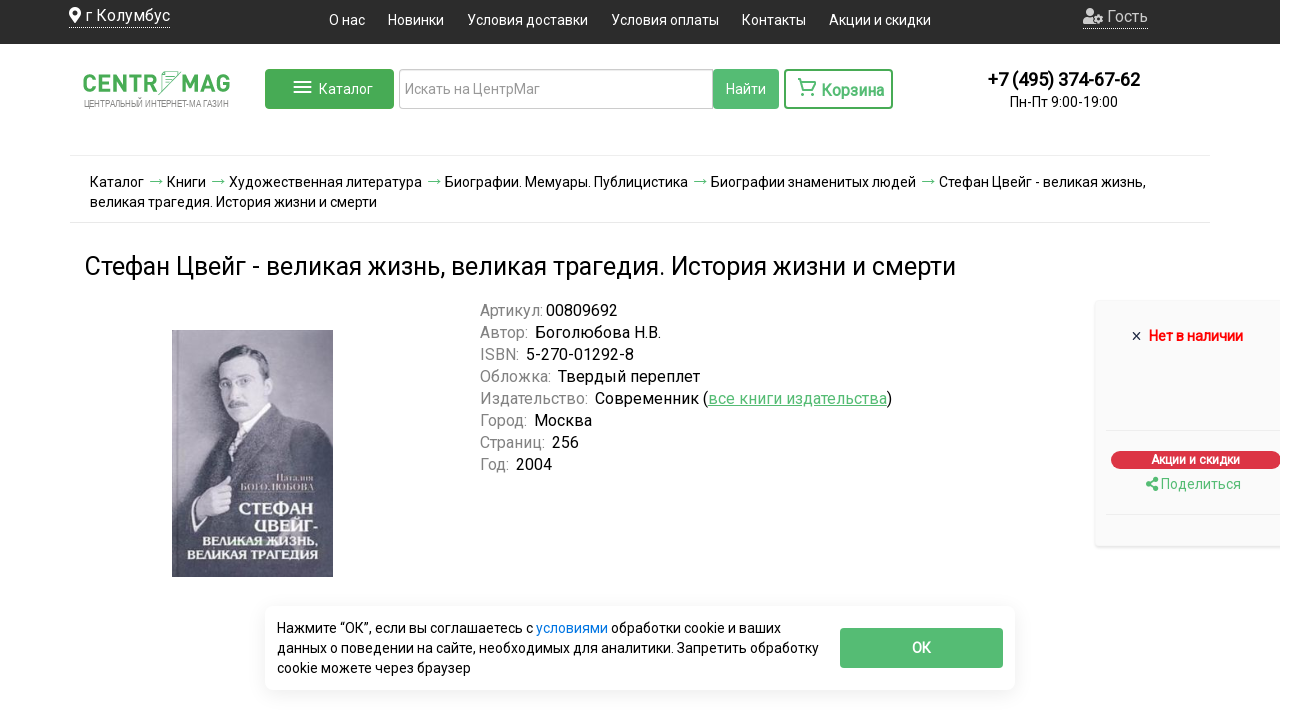

--- FILE ---
content_type: text/html; charset=utf-8
request_url: https://www.centrmag.ru/catalog/product/stefan_tsveyg_velikaya_zhizn_velikaya_tragediya_istoriya_zhizni_i_smerti/
body_size: 62018
content:
	<!DOCTYPE html>
<html lang="ru-RU" prefix="og: http://ogp.me/ns#">
<head>
		<link rel="preconnect" href="//api-maps.yandex.ru">
	<link rel="dns-prefetch" href="//api-maps.yandex.ru">
    <meta name="robots" content="all">            <META http-equiv="Cache-Control" content="public, max-age=86400, must-revalidate">
        <meta http-equiv="X-UA-Compatible" content="IE=Edge">
        <!--[if !IE]><!-->
    <script defer src="https://www.centrmag.ru/js/respond.js"></script><!--<![endif]-->
    <title>Стефан Цвейг - великая жизнь, великая трагедия. История жизни и смерти..  ISBN: 5-270-01292-8 - купить книгу в интернет-магазине CentrMag по лучшим ценам! (00809692)</title>
                        <meta data-hid="name::description"  name="description" content="Стефан Цвейг - великая жизнь, великая трагедия. История жизни и смерти.  Автор: Боголюбова Н.В..  ISBN: 5-270-01292-8 купить книгу в интернет-магазине CentrMag по лучшим ценам! Фото, описание, реальные отзывы. Доставка по России и в другие страны. Артикул: 00809692.">    <meta http-equiv="Content-Type" content="text/html; charset=utf-8">
    <meta name="viewport" content="width=device-width, initial-scale=1, shrink-to-fit=no">
    <link rel="manifest" href="https://www.centrmag.ru/manifest.json">
    <link rel="yandex-tableau-widget" href="https://www.centrmag.ru/yandex-tableau-manifest.json">
    <meta name="yandex-verification" content="e8e4a68209cc65af"/>
    <meta name="yandex-verification" content="5d29e7e688d99d53"/>
	    <!--styles-->
        <link rel="preconnect" href="https://www.google.ru">
    <link rel="preconnect" href="https://fonts.gstatic.com">
    <link rel="preconnect" href="https://cdn.jsdelivr.net">
    <link rel="preconnect" href="https://cdnjs.cloudflare.com">
    <link rel="preload" as="style" media="all" onload="this.rel='stylesheet'"
          href="https://www.centrmag.ru/css/owl.theme.default.min.css"/>
    <link rel="preload" as="style"  media="all" onload="this.rel='stylesheet'" href="https://www.centrmag.ru/css/catalogMenu/styles.css" />
        <script rel="preload" as="script" onload="this.rel='script'" src="https://www.centrmag.ru/js/jquery.js"></script>
    <script rel="preload" as="script" onload="this.rel='script'" src="https://www.centrmag.ru/js/bootstrap.min.js"></script>
    

    
    <link defer rel="stylesheet" media="all" href="https://www.centrmag.ru/css/bootstrap.min.css"/>
    <link defer rel="stylesheet" media="all" href="https://www.centrmag.ru/css/scss/policy.css"/>
    <link defer rel="stylesheet" media="all" href="https://www.centrmag.ru/tools/iexForm/iexform.css"/>
    <link defer rel="stylesheet" media="all" href="https://www.centrmag.ru/tools/iexModal/iexModal.css"/>
    <link defer rel="stylesheet" media="all" href="https://www.centrmag.ru/css/scss/iex_styles.css"/>
    <link defer rel="stylesheet" media="all" href="https://www.centrmag.ru/css/style.css"/>


<link rel="preload" as="style"  media="all" onload="this.rel='stylesheet'" href="https://fonts.googleapis.com/css?family=Exo+2|Roboto&display=swap" />
<link defer rel="shortcut icon" href="https://www.centrmag.ru/favicon.ico" type="image/x-icon">
<link defer rel="shortcut icon" href="https://www.centrmag.ru/favicon.svg" type="image/svg+xml">
<link defer rel="icon" href="https://www.centrmag.ru/pict/centrmag.png" sizes="144x144" type="image/png">
<link defer rel="icon" href="https://www.centrmag.ru/pict/centrmag.svg" sizes="any" type="image/svg+xml">
<link defer rel="apple-touch-icon" sizes="144x144" href="https://www.centrmag.ru/pict/centrmag.png">
<link defer rel="apple-touch-icon-precomposed" sizes="144x144" href="https://www.centrmag.ru/pict/centrmag.png">
    	<prefix="og: http://ogp.me/ns# article: http://ogp.me/ns/article# profile: http://ogp.me/ns/profile# fb: http://ogp.me/ns/fb#" />
	<meta property="og:type" content="website" />
	<meta property="og:image" content="https://www.centrmag.ru/catalog/02_201009.jpg" />
	<meta property="og:image:type" content="image/jpeg" />
	<meta property="og:image:alt" content="Стефан Цвейг - великая жизнь, великая трагедия. История жизни и смерти..  ISBN: 5-270-01292-8 - купить книгу в интернет-магазине CentrMag по лучшим ценам! (00809692)" />
	<meta property="og:title" content="Стефан Цвейг - великая жизнь, великая трагедия. История жизни и смерти..  ISBN: 5-270-01292-8 - купить книгу в интернет-магазине CentrMag по лучшим ценам! (00809692)" />
	<meta property="og:site_name" content=">ЦентрМАГ - журналы, формы, удостоверения, бланки" />
	<meta property="og:url" content="https://www.centrmag.ru/catalog/product/stefan_tsveyg_velikaya_zhizn_velikaya_tragediya_istoriya_zhizni_i_smerti/" />
	<meta property="og:description" content="Стефан Цвейг - великая жизнь, великая трагедия. История жизни и смерти.  Автор: Боголюбова Н.В..  ISBN: 5-270-01292-8 купить книгу в интернет-магазине CentrMag по лучшим ценам! Фото, описание, реальные отзывы. Доставка по России и в другие страны. Артикул: 00809692." />
	<meta property="og:locale" content="ru_RU" />
	<meta name="theme-color" content="#55bc75">
<meta name="yandex-verification" content="ea7a1b634f819822" />
<rel="amphtml" href="https://www.centrmag.ru/amp/catalog/product/stefan_tsveyg_velikaya_zhizn_velikaya_tragediya_istoriya_zhizni_i_smerti/">
	<link rel="canonical" href="https://www.centrmag.ru/catalog/product/stefan_tsveyg_velikaya_zhizn_velikaya_tragediya_istoriya_zhizni_i_smerti/" />

    <!--[if lt IE 9]>
      js/html5shiv.js"></script> ?>
      <script defer src="https://www.centrmag.ru/js/respond.js"></script>
    <![endif]-->
	
	<!-- Yandex.Metrika counter -->
<script type="text/javascript">
    (function(m,e,t,r,i,k,a){
        m[i]=m[i]||function(){(m[i].a=m[i].a||[]).push(arguments)};
        m[i].l=1*new Date();
        for (var j = 0; j < document.scripts.length; j++) {if (document.scripts[j].src === r) { return; }}
        k=e.createElement(t),a=e.getElementsByTagName(t)[0],k.async=1,k.src=r,a.parentNode.insertBefore(k,a)
    })(window, document,'script','https://mc.yandex.ru/metrika/tag.js', 'ym');

    ym(7103584, 'init', {webvisor:true, clickmap:true, ecommerce:"dataLayer", accurateTrackBounce:true, trackLinks:true});
</script>
<noscript><div><img src="https://mc.yandex.ru/watch/7103584" style="position:absolute; left:-9999px;" alt="" /></div></noscript>
<!-- /Yandex.Metrika counter -->
	
</head>
<body >


<noscript><div><img src="https://mc.yandex.ru/watch/7103584" style="position:absolute; left:-9999px;" alt="" /></div></noscript>


<noscript><div><img src="https://mc.yandex.ru/watch/7103584" style="position:absolute; left:-9999px;" alt="" /></div></noscript>
<!-- /Yandex.Metrika counter -->


<script>
zakaz=false;
</script>
 <!-- <div class="preloader">
  <div class="preloader__row">
    <div class="preloader__item"></div>
    <div class="preloader__item"></div>
  </div>
</div> -->
<!-- 	
 <section>
<div id="warning_saleB" class="container-fluid message-bg">
	<div class="container">Мы рекомендуем оформлять заказы через сайт. Заказы суммой менее 0 р. на электронную почту не принимаются
	
<svg class="ico" width="12" id="warning_sale" height="12" viewBox="0 0 12 12" onclick="document.querySelector('#warning_saleB').style.display = 'none'" fill="none" xmlns="http://www.w3.org/2000/svg">
	<path fill-rule="evenodd" clip-rule="evenodd" d="M7.41401 5.99976L11.707 1.70676C12.098 1.31576 12.098 0.683762 11.707 0.292762C11.316 -0.0982383 10.684 -0.0982383 10.293 0.292762L6.00001 4.58576L1.70701 0.292762C1.31601 -0.0982383 0.684006 -0.0982383 0.293006 0.292762C-0.0979941 0.683762 -0.0979941 1.31576 0.293006 1.70676L4.58601 5.99976L0.293006 10.2928C-0.0979941 10.6838 -0.0979941 11.3158 0.293006 11.7068C0.488006 11.9018 0.744006 11.9998 1.00001 11.9998C1.25601 11.9998 1.51201 11.9018 1.70701 11.7068L6.00001 7.41376L10.293 11.7068C10.488 11.9018 10.744 11.9998 11 11.9998C11.256 11.9998 11.512 11.9018 11.707 11.7068C12.098 11.3158 12.098 10.6838 11.707 10.2928L7.41401 5.99976Z" />
</svg>
	</div>
</div>
</section>
	 -->
        <div style="min-height: 44px;" class="container-fluid top nav-cat3">
		<div class="container header_main">
            <div class="row " style="margin-left: -1px;  margin-right: -1px; ">
                <div class=" col-lg-2 col-md-2 col-sm-6 hidden-xs  text-xs-center city ">
                    
					<span class="locate" ><i class="fas fa-map-marker-alt"></i> <span id="city">г Колумбус</span></span>
                    <input type="hidden" value="" id="full_city">
					<input type="hidden" value="" id="full_city_utf">
					<input type="hidden" value="" id="fias">
				</div>
				  <div class="hidden-lg hidden-md col-sm-6 hidden-xs  header_person">
					<a href="/lk/" class="person">
					<embed src="https://www.centrmag.ru/icon/person.svg" type="image/svg+xml">
					Гость	</a>
					                </div>
                <div class="col-lg-8 col-md-8 col-sm-12 hidden-xs center_top text-center ">
                    <ul class="top-menu">
					<li><a href="/information_pages/about/">О нас</a></li>
                        <li><a href="/news.html">Новинки</a></li>
						
						<li><a href="/information_pages/dostavka/">Условия доставки</a></li>
                        <li><a href="/information_pages/oplata/">Условия оплаты</a></li>
                        <li><a href="/information_pages/contacts/">Контакты</a></li>
						<li><a href="/actions/">Акции и скидки</a></li>
                    </ul>
                </div>
				<div class="HeaderMenuMobile" id="HeaderMenuMobile">
					<a  class="buttonDownMob" href="/"><i class="fas fa-home"><br><p style='margin-top: 5px;font-weight: 900;     font-size: 10px;' >Главная</p></i></a>
					<a class="buttonDownMob" href="/catalog/"><i class="fas fa-align-justify"></i><br><p style='font-weight: 900;    font-size: 10px;' >Каталог</p></i></a>
										<a class="buttonDownMob" href="/korzina.html"><i class="fas fa-shopping-cart"></i><br><p style='font-weight: 900;    font-size: 10px;' >Корзина</p></i></a>
					<a class="buttonDownMob" data-toggle="modal" data-target="#searchMob"><i class="fas fa-search"></i><br><p style=' font-weight: 900;   font-size: 10px;' >Поиск</p></i></a>
																<a id="HeaderMenuMobile_user" class="buttonDownMob"  onclick='$("#login_modal").modal("show");'><i class="fas fa-user-circle"></i><br><p style='font-weight: 900;    font-size: 10px;' >Войти</p></i></a>
							
					 
				</div>
	<div class="modal fade" id="searchMob" tabindex="-1" role="dialog" aria-labelledby="exampleModalLongTitle" aria-hidden="true">
  <div class="modal-dialog" role="document">
    <div class="modal-content">
      <div class="modal-header">
        <h5 class="modal-title" id="exampleModalLongTitle">Поиск</a></h5>
        <button type="button" class="close" data-dismiss="modal" aria-label="Close">
          <span aria-hidden="true">&times;</span>
        </button>
      </div>
      <div class="modal-body">
					<form style="display: -webkit-inline-box;"  id="searchFormMob" action="/search/" method="post">
					<div class="col-lg-4 col-md-4 col-sm-8 hidden-xs input-group mb-3 " style="    background: white;
    float: left;
    display: flex !important;
    padding-bottom: 30px;
    border-radius: 14px;
    padding-top: 10px;">
						  <input type="hidden" value="1" name="nach">
						  <input type="hidden" value="utf-8" name="coder">
<div class="input-group" style="width: 100%; display: flex;">
      <input style="height:40px; outline: none;margin-top: 10px; border-right: 0px !important;" id="searchMob2" name="search" type="text" class="form-control" placeholder="Искать на ЦентрМаг" aria-label="Recipient's username" aria-describedby="button-addon2" autocomplete="6e4c5c0fbbd902990167e958c0d6e1ec" >
     <div style="margin-top: 10px; height: 40px; padding: 0px; " class="clearSearch" >
<svg width="38" height="40" xmlns="http://www.w3.org/2000/svg">
 <g>
   <rect fill="none" id="canvas_background" height="40" width="40" y="-1" x="-1"/>
  <g display="none" overflow="visible" y="0" x="0" height="100%" width="100%" id="canvasGrid">
   <rect fill="url(#gridpattern)" stroke-width="0" y="0" x="0" height="100%" width="100%"/>
  </g>
 </g>
 <g>
  <line stroke-linecap="undefined" stroke-linejoin="undefined" id="svg_9" y2="28" x2="28" y1="11" x1="11" fill-opacity="null" stroke-opacity="null" stroke-width="1.5" stroke="#828282" fill="none"/>
  <line stroke-linecap="undefined" stroke-linejoin="undefined" id="svg_10" y2="28" x2="11" y1="11" x1="28" fill-opacity="null" stroke-opacity="null" stroke-width="1.5" stroke="#828282" fill="none"/>
 </g>
</svg>
 </div>
	 
	 <div style="margin-top: 10px;" id="micro2" ><i id="voice-triggerMob"  aria-hidden="true" class="fas fa-microphone-alt" style="font-size: 1.5em;margin-right: 2px; margin-top: 5px;" title="голосовой поиск" ></i></div>
</div><!-- /input-group -->

		  <div style="margin-top: 10px;" class="input-group-append" style="display: table-cell;">
						  <input style="height:40px;background: #55BC74;color: white;" class="btn btn-outline-secondary" type="submit" id="button-addon2Mob" value="Найти" />
													  </div>
						
						<input type="hidden" id="poisk_hideMob" name="poisk_hide">
						<input type="hidden"  name="clearSort" value="1">
						
						<style>
						.form-control{    border-top: 1px solid #ccc;
						border-left: 1px solid #ccc;
						border-bottom: 1px solid #ccc; 
						}
						#micro2{border-right: 1px solid #ccc;
    border-top: 1px solid #ccc;
						border-bottom: 1px solid #ccc;}
						#voice-trigger{padding-top: 4px;}
						
						</style>
						<script>
						document.getElementById('searchMob2').addEventListener('mouseenter', function(event) {event.target.setAttribute('autocomplete', 'off')});
						</script>
						
						
						
<div id="searchMob2_podskaz" class="podskaz" style="display: block;">
</div>
						
												
						
					</div>
					</form>

            </div>


    </div>
  </div>
</div>
	 <div class="burger hidden-lg hidden-md hidden-sm">

	  <a href="/"><img style="display:inline-block" class="logo_burger" src="https://www.centrmag.ru/img/log1o.png" alt=""></a>
        <input type="checkbox" id="burger-check">
        <label class="burger-label" for="burger-check"></label>
        <div class="burger-line first"></div>
        <div class="burger-line second"></div>
        <div class="burger-line third"></div>
        <div class="burger-line fourth"></div>
        <nav class="burger-menu">
			 <span  class="burger_a locate"><embed src="https://www.centrmag.ru/icon/location.svg" type="image/svg+xml"> <span id="city">Москва</span></span><input type="hidden" value="" id="full_city">
            <a class="burger_a " href="/lk/"><embed src="https://www.centrmag.ru/icon/person.svg" type="image/svg+xml">Гость</a>
            
			
			<a class="burger_a" href="/news.html">Новинки</a>
			<a class="burger_a" href="/information_pages/dostavka/">Условия доставки</a>
            <a class="burger_a" href="/information_pages/oplata/">Условия оплаты</a>
            <a class="burger_a" href="/information_pages/contacts/">Контакты</a>
			<a class="burger_a" href="/actions/">Акции и скидки</a>

        </nav>
    </div>
	
	
	<div>
												<form class="hidden-sm hidden-lg hidden-md hidden-xl" style="display: -webkit-inline-box;"  id="searchFormMobHeader" action="/search/" method="post">
					<div  style="    display: flex !important;
    
    border-radius: 14px;">
						  
						 
						   
						  <input type="hidden" value="1" name="nach">
						  <input type="hidden" value="utf-8" name="coder">
						  <input type="hidden" name="clearSort" value="1">

						  
<div class="input-group" style="width: 100%; display: flex;">
  
      <input style="height:40px; outline: none;margin-top: 10px; border-right: 0px !important;" id="searchMobHeader" name="search" type="text" class="form-control" placeholder="Искать на ЦентрМаг" aria-label="Recipient's username" aria-describedby="button-addon2" autocomplete="6e4c5c0fbbd902990167e958c0d6e1ec" >
     <div style="margin-top: 10px; height: 40px; padding: 0px; " class="clearSearch" >
<svg width="38" height="40" xmlns="http://www.w3.org/2000/svg">
 <g>
   <rect fill="none" id="canvas_background" height="40" width="40" y="-1" x="-1"/>
  <g display="none" overflow="visible" y="0" x="0" height="100%" width="100%" id="canvasGrid">
   <rect fill="url(#gridpattern)" stroke-width="0" y="0" x="0" height="100%" width="100%"/>
  </g>
 </g>
 <g>
  <line stroke-linecap="undefined" stroke-linejoin="undefined" id="svg_9" y2="28" x2="28" y1="11" x1="11" fill-opacity="null" stroke-opacity="null" stroke-width="1.5" stroke="#828282" fill="none"/>
  <line stroke-linecap="undefined" stroke-linejoin="undefined" id="svg_10" y2="28" x2="11" y1="11" x1="28" fill-opacity="null" stroke-opacity="null" stroke-width="1.5" stroke="#828282" fill="none"/>
 </g>
</svg>
 </div>
	 
	 <div style="margin-top: 10px; background-color: white;" id="micro3" ><i id="voice-triggerMob2"  aria-hidden="true" class="fas fa-microphone-alt" style="font-size: 1.5em;margin-right: 2px; margin-top: 5px;" title="голосовой поиск" ></i></div>
	 
      
     
</div><!-- /input-group -->

		  <div style="margin-top: 10px;" class="input-group-append" style="display: table-cell;">
						  <input style="height:40px;background: #55BC74;color: white;" class="btn btn-outline-secondary" type="submit" id="button-addon3Mob" value="Найти" />
													  </div>
						
						<input type="hidden" id="poisk_hideMob2" name="poisk_hide">
						<style>
						.form-control{    border-top: 1px solid #ccc;
						border-left: 1px solid #ccc;
						border-bottom: 1px solid #ccc; 
						}
						#micro3{border-right: 1px solid #ccc;
    border-top: 1px solid #ccc;
						border-bottom: 1px solid #ccc;}
						#voice-trigger{padding-top: 4px;}
						
						</style>
						<script>
						document.getElementById('searchMobHeader').addEventListener('mouseenter', function(event) {event.target.setAttribute('autocomplete', 'off')});
						</script>
						
						
						
<div id="searchMobHeader_podskaz" class="podskaz" style="display: none;"> 
</div>
						
												
						
					</div>
					</form>
					</div>
				
				
		 <!--	<a class="list-group-item list-group-item-action locate"><embed src="https://www.centrmag.ru/icon/location.svg" type="image/svg+xml"> <span id="city">Москва</span></a><input type="hidden" value="" id="full_city">
						<a class="list-group-item list-group-item-action person" href="/lk/" >
					<embed src="https://www.centrmag.ru/icon/person.svg" type="image/svg+xml">
					Гость	</a>
                        <a class="list-group-item list-group-item-action" href="/information_pages/dostavka/">Условия доставки</a>
                        <a class="list-group-item list-group-item-action" href="/information_pages/oplata/">Условия оплаты</a>
                        <a class="list-group-item list-group-item-action" href="/information_pages/contacts/">Контакты</a>
                    !-->
			
             



                <div class="col-lg-2 col-md-2 hidden-sm  hidden-xs " id="userBlock1" style="display: grid !important; grid-template-areas: 'person person''input label'; justify-content: center; justify-items : center; align-items: center;">
										<a class="person" data-toggle="dropdown" href="#" role="button" aria-haspopup="true" aria-expanded="false" style="grid-area: person;">
					<i class="fas fa-user-cog"></i>
					Гость					</a>
				
							
															<div id="dropTop" class="dropdown-menu">
								  <a class="dropdown-item" onclick='$("#login_modal").modal("show");' href="#">Войти</a>
								  <a class="dropdown-item" href="/lk/registration/">Зарегистрироваться</a>
								</div>
																	
					              

                
                </div>




            </div>
        </div>
		</div>

<!--<section>
	<div class=" col-sm-12 hidden-xs  text-center nav-cat3" style="color: red;"><b>Оформляйте заказы через сайт, так они обрабатываются быстрее!</b></div>
</section> -->

<style>
  .special {
      padding: 0.625rem;
      color: #4B5563;
      background-color: #FFFFFF;
      border: 1px solid #E5E7EB;
      border-radius: 0.375rem;
      box-shadow: 0 1px 2px rgba(0, 0, 0, 0.05);
      font-size: 1rem;
      line-height: 1.5;
  }

  .special:focus {
      outline: none;
      box-shadow: 0 0 0 2px #3B82F6;
      border-color: #3B82F6;
  }

  label.special {
    display: inline-block;
    margin-left: 0.5rem;
    cursor: pointer;
    /* padding: 0.25rem 0.5rem; */
    border: none;
    box-shadow: none;
    transition: background-color 0.2s;
  }

  label.special:hover {
    background-color: #F9FAFB;
  }

  label.special::before {
    width: auto !important;
    height: auto !important;
  }

  .unselectable {
    -webkit-touch-callout: none;
    -webkit-user-select: none;
    -khtml-user-select: none;
    -moz-user-select: none;
    -ms-user-select: none;
    user-select: none;
    cursor: default !important;
  }
</style>



    <div class="catalog-menu" id="catalogMenu" >
        <div class="menu-container">
            <ul class="main-categories">
                				
				<li class="category-item" data-category="cat00202706">
                    <span class="category-icon">📄</span>
                    <a href="https://www.centrmag.ru/catalog/zhurnaly_udostovereniya_blanki_formy_kartochki/">Журналы и бланки</a>
                    					<span class="arrow">›</span>
					                </li>
				
								
				<li class="category-item" data-category="cat00004261">
                    <span class="category-icon">📛</span>
                    <a href="https://www.centrmag.ru/catalog/znaki_bezopasnosti_tablichki_stendy/">Знаки безопасности, таблички, стенды</a>
                    					<span class="arrow">›</span>
					                </li>
				
								
				<li class="category-item" data-category="cat0001047956">
                    <span class="category-icon">📅</span>
                    <a href="https://www.centrmag.ru/catalog/kalendari_1/">Календари</a>
                    					<span class="arrow">›</span>
					                </li>
				
								
				<li class="category-item" data-category="cat00812698">
                    <span class="category-icon">🖊</span>
                    <a href="https://www.centrmag.ru/catalog/kantselyarskie_tovary/">Канцелярские товары</a>
                    					<span class="arrow">›</span>
					                </li>
				
								
				<li class="category-item" data-category="cat00201010">
                    <span class="category-icon">📚</span>
                    <a href="https://www.centrmag.ru/catalog/knigi/">Книги</a>
                    					<span class="arrow">›</span>
					                </li>
				
								
				<li class="category-item" data-category="cat0000008180">
                    <span class="category-icon">📏</span>
                    <a href="https://www.centrmag.ru/catalog/kurvimetry/">Курвиметры</a>
                                    </li>
				
								
				<li class="category-item" data-category="cat0001042189">
                    <span class="category-icon">🖨</span>
                    <a href="https://www.centrmag.ru/catalog/materialy-dlya-tipografii/">Материалы для типографии (мини-типографии)</a>
                    					<span class="arrow">›</span>
					                </li>
				
								
				<li class="category-item" data-category="cat0001111391">
                    <span class="category-icon">👕</span>
                    <a href="https://www.centrmag.ru/catalog/odezhda_i_tekstil_obshchego_naznacheniya/">Одежда и текстиль общего назначения</a>
                    					<span class="arrow">›</span>
					                </li>
				
								
				<li class="category-item" data-category="cat0001020912">
                    <span class="category-icon">🦺</span>
                    <a href="https://www.centrmag.ru/catalog/ohrana_tryda/">Охрана труда</a>
                                    </li>
				
								
				<li class="category-item" data-category="cat0000002109">
                    <span class="category-icon">🧾</span>
                    <a href="https://www.centrmag.ru/catalog/pechati_i_shtampy/">Печати и штампы</a>
                    					<span class="arrow">›</span>
					                </li>
				
								
				<li class="category-item" data-category="cat00800519">
                    <span class="category-icon">🖼</span>
                    <a href="https://www.centrmag.ru/catalog/plakaty_po_okhrane_truda_i_grazhdanskoy_oborone/">Плакаты</a>
                                    </li>
				
								
				<li class="category-item" data-category="cat0001019648">
                    <span class="category-icon">🎖</span>
                    <a href="https://www.centrmag.ru/catalog/pogony_minesterstv_i_vedomstv/">Погоны министерств и ведомств</a>
                                    </li>
				
								
				<li class="category-item" data-category="cat00822095">
                    <span class="category-icon">🎉</span>
                    <a href="https://www.centrmag.ru/catalog/podarki_nashim_pokupatelyam/">Подарки нашим покупателям</a>
                                    </li>
				
								
				<li class="category-item" data-category="cat00800034">
                    <span class="category-icon">🎁</span>
                    <a href="https://www.centrmag.ru/catalog/suveniry/">Сувениры</a>
                    					<span class="arrow">›</span>
					                </li>
				
								
				<li class="category-item" data-category="cat0001051188">
                    <span class="category-icon">🧵</span>
                    <a href="https://www.centrmag.ru/catalog/tkani/">Ткани</a>
                                    </li>
				
								
				<li class="category-item" data-category="cat0001027177">
                    <span class="category-icon">🎖</span>
                    <a href="https://www.centrmag.ru/catalog/yunarmiya/">Товары "Юнармия"</a>
                    					<span class="arrow">›</span>
					                </li>
				
								
				<li class="category-item" data-category="cat00814605">
                    <span class="category-icon">🪑</span>
                    <a href="https://www.centrmag.ru/catalog/tovary_dlya_doma/">Товары для дома и офиса</a>
                    					<span class="arrow">›</span>
					                </li>
				
								
				<li class="category-item" data-category="cat0001029846">
                    <span class="category-icon">💊</span>
                    <a href="https://www.centrmag.ru/catalog/tovary-dlya-zdorovya-bady/">Товары для здоровья, БАДы</a>
                    					<span class="arrow">›</span>
					                </li>
				
								
				<li class="category-item" data-category="cat0001056465">
                    <span class="category-icon">🏕</span>
                    <a href="https://www.centrmag.ru/catalog/tovary-dlya-sporta-turizma-i-ohoty/">Товары для спорта, туризма и охоты</a>
                    					<span class="arrow">›</span>
					                </li>
				
								
				<li class="category-item" data-category="cat0001090014">
                    <span class="category-icon">🛠</span>
                    <a href="https://www.centrmag.ru/catalog/tovary-dlya-remonta/">Товары для строительства и ремонта</a>
                    					<span class="arrow">›</span>
					                </li>
				
								
				<li class="category-item" data-category="cat0001111392">
                    <span class="category-icon">🔥</span>
                    <a href="https://www.centrmag.ru/catalog/tovary_individyalnoy_i_protivopozharnoy_zashchity/">Товары индивидуальной и противопожарной защиты</a>
                    					<span class="arrow">›</span>
					                </li>
				
								
				<li class="category-item" data-category="cat00202710">
                    <span class="category-icon">🏷</span>
                    <a href="https://www.centrmag.ru/catalog/udostovereniya/">Удостоверения, свидетельства, обложки для документов</a>
                    					<span class="arrow">›</span>
					                </li>
				
								
				<li class="category-item" data-category="cat0001042174">
                    <span class="category-icon">📦</span>
                    <a href="https://www.centrmag.ru/catalog/upakovka-upakovochnye-materialy/">Упаковка, упаковочные материалы</a>
                    					<span class="arrow">›</span>
					                </li>
				
								
				<li class="category-item" data-category="cat0001008509">
                    <span class="category-icon">📘</span>
                    <a href="https://www.centrmag.ru/catalog/chlenskie_knizki/">Членские книжки</a>
                    					<span class="arrow">›</span>
					                </li>
				
				
            </ul>

            <div class="subcategories-container">
                
				
				
								
				<div class="subcategories" data-category="cat00202706">
                    										<div class="category-row">
															
										<div class="subcategory-column">
                        <h3><a href="https://www.centrmag.ru/catalog/avtodorogi_dorozhnoe_khozyaystvo/">Журналы для автодорог, дорожного хозяйства</a></h3>
						
						<ul>
                            
							                            
                        </ul>
						                    </div>
															
										
										<div class="subcategory-column">
                        <h3><a href="https://www.centrmag.ru/catalog/zhurnaly_dlya_azs_i_azgs/">Журналы для АЗС и АЗГС</a></h3>
						
						<ul>
                            
							                            
                        </ul>
						                    </div>
															
										
										<div class="subcategory-column">
                        <h3><a href="https://www.centrmag.ru/catalog/apteki/">Журналы для аптек</a></h3>
						
						<ul>
                            
							                            
                        </ul>
						                    </div>
															
										
										<div class="subcategory-column">
                        <h3><a href="https://www.centrmag.ru/catalog/zhurnaly_dlya_armii_vooruzhennykh_sil/">Журналы и бланки для армии, вооруженных сил</a></h3>
						
						<ul>
                            
														<li><a href="https://www.centrmag.ru/catalog/medicinskie_karty_dlya_armii_vooryzhennyh_sil/">Медицинские карты и бланки для армии, вооруженных сил</a></li>
														<li><a href="https://www.centrmag.ru/catalog/blanki_dlya_armii_vooryzhennyh_sil/">Бланки для армии, вооруженных сил</a></li>
							                            
                        </ul>
						                    </div>
															
										
										<div class="subcategory-column">
                        <h3><a href="https://www.centrmag.ru/catalog/arhivy/">Журналы для архивов</a></h3>
						
						<ul>
                            
							                            
                        </ul>
						                    </div>
															
										
										<div class="subcategory-column">
                        <h3><a href="https://www.centrmag.ru/catalog/attrakciony/">Журналы для аттракционов</a></h3>
						
						<ul>
                            
							                            
                        </ul>
						                    </div>
															
										
										<div class="subcategory-column">
                        <h3><a href="https://www.centrmag.ru/catalog/banki/">Журналы для банков</a></h3>
						
						<ul>
                            
							                            
                        </ul>
						                    </div>
															
										
										<div class="subcategory-column">
                        <h3><a href="https://www.centrmag.ru/catalog/basseyny/">Журналы для бассейнов</a></h3>
						
						<ul>
                            
							                            
                        </ul>
						                    </div>
															
										
										<div class="subcategory-column">
                        <h3><a href="https://www.centrmag.ru/catalog/bukhgalterskie_knigi_i_zhurnaly_blanki_formy/">Журналы для бухгалтерии</a></h3>
						
						<ul>
                            
							                            
                        </ul>
						                    </div>
															
										
										<div class="subcategory-column">
                        <h3><a href="https://www.centrmag.ru/catalog/gazovoe_khozyaystvo_gazoraspredelitelnye_sistemy_gazprom/">Журналы для газовых хозяйств, газораспределительных систем, ГАЗПРОМа</a></h3>
						
						<ul>
                            
							                            
                        </ul>
						                    </div>
															
										
										<div class="subcategory-column">
                        <h3><a href="https://www.centrmag.ru/catalog/geodeziya_geologiya/">Журналы по геодезии, геологии</a></h3>
						
						<ul>
                            
							                            
                        </ul>
						                    </div>
															
										
										<div class="subcategory-column">
                        <h3><a href="https://www.centrmag.ru/catalog/gostinitsy_obshchezhitiya/">Журналы для гостиниц, общежитий, хостелов</a></h3>
						
						<ul>
                            
							                            
                        </ul>
						                    </div>
															
										
										<div class="subcategory-column">
                        <h3><a href="https://www.centrmag.ru/catalog/gruzopodemnye_krany_zhurnaly_akty_dokumentatsiya/">Журналы для грузоподъемных механизмов</a></h3>
						
						<ul>
                            
							                            
                        </ul>
						                    </div>
															
										
										<div class="subcategory-column">
                        <h3><a href="https://www.centrmag.ru/catalog/deloproizvodstvo/">Журналы для делопроизводства</a></h3>
						
						<ul>
                            
														<li><a href="https://www.centrmag.ru/catalog/sekretnoe_deloproizvodstvo/">Журналы для секретного делопроизводства</a></li>
							                            
                        </ul>
						                    </div>
															
										
										<div class="subcategory-column">
                        <h3><a href="https://www.centrmag.ru/catalog/diagrammnye_diski/">Диаграммные диски</a></h3>
						
						<ul>
                            
							                            
                        </ul>
						                    </div>
															
										
										<div class="subcategory-column">
                        <h3><a href="https://www.centrmag.ru/catalog/uchet_dragmetallov/">Журналы для драгметаллов</a></h3>
						
						<ul>
                            
							                            
                        </ul>
						                    </div>
															
										
										<div class="subcategory-column">
                        <h3><a href="https://www.centrmag.ru/catalog/zhkkh/">Журналы для ЖКХ</a></h3>
						
						<ul>
                            
							                            
                        </ul>
						                    </div>
															
										
										<div class="subcategory-column">
                        <h3><a href="https://www.centrmag.ru/catalog/zhurnaly_i_blanki_ispolzuemye_v_torgovle_bytovom_obsluzhivanii/">Журналы и бланки, используемые в торговле, бытовом обслуживании</a></h3>
						
						<ul>
                            
							                            
                        </ul>
						                    </div>
															
										
										<div class="subcategory-column">
                        <h3><a href="https://www.centrmag.ru/catalog/kadrovaya_rabota_zhurnaly_blanki_formy/">Журналы, бланки, формы для кадровых работ</a></h3>
						
						<ul>
                            
														<li><a href="https://www.centrmag.ru/catalog/uchet_kadrov_blanki_formy_pervichnye_dokumenty/">Бланки, формы (Первичные документы) для учета кадров</a></li>
														<li><a href="https://www.centrmag.ru/catalog/uchet_dokumentov_po_priemu_na_rabotu/">Журналы и бланки для учета документов по приему на работу</a></li>
														<li><a href="https://www.centrmag.ru/catalog/uchet_dokumentov_po_perevodu_na_druguyu_rabotu/">Журналы и бланки для учета документов по переводу на другую работу</a></li>
														<li><a href="https://www.centrmag.ru/catalog/uchet_dokumentov_po_predostavleniyu_otpuskov_i_dopolnitelnykh_dney_otdykha/">Журналы и бланки для учета документов по предоставлению отпусков и дополнительных дней отдыха</a></li>
														<li><a href="https://www.centrmag.ru/catalog/uchet_dokumentov_po_napravleniyu_v_sluzhebnye_komandirovki_privlecheniyu_k_sverkhurochnoy_rabote/">Журналы и бланки для учета документов по направлению в служебные командировки, привлечению к сверхурочной работе</a></li>
														<li><a href="https://www.centrmag.ru/catalog/uchet_dokumentov_po_primeneniyu_mer_pooshchreniya_i_nakazaniya/">Журналы и бланки для учета документов по применению мер поощрения и наказания</a></li>
														<li><a href="https://www.centrmag.ru/catalog/uchet_dokumentov_po_uvolneniyu/">Журналы и бланки для учета документов по увольнению</a></li>
														<li><a href="https://www.centrmag.ru/catalog/uchet_dokumentov_obrazuyushchikh_perepisku_po_voprosam_kadrovoy_raboty/">Журналы и бланки для учета документов, образующих переписку по вопросам кадровой работы</a></li>
														<li><a href="https://www.centrmag.ru/catalog/uchet_dokumentov_kharakterizuyushchikh_kolichestvennyy_i_kachestvennyy_sostav_rabotnikov/">Журналы и бланки для учета документов, характеризующих количественный и качественный состав работников</a></li>
														<li><a href="https://www.centrmag.ru/catalog/uchet_dokumentov_reglamentiruyushchikh_rabotu_otdela_kadrov/">Журналы и бланки для учета документов, регламентирующих работу отдела кадров</a></li>
														<li><a href="https://www.centrmag.ru/catalog/uchet_arkhivnykh_dokumentov_po_voprosam_kadrovoy_raboty/">Журналы и бланки для учета архивных документов по вопросам кадровой работы</a></li>
														<li><a href="https://www.centrmag.ru/catalog/uchet_blankov_pechatey_shtampov_dlya_kadrovogo_deloprozvodstva/">Журналы и бланки для учета бланков, печатей, штампов для кадрового делопроизводства</a></li>
														<li><a href="https://www.centrmag.ru/catalog/voenno_uchetnyy_stol/">Журналы и бланки для военно-учетного стола</a></li>
							                            
                        </ul>
												<div onclick="$(this).prev().css('max-height', 'none'); $(this).css('display','none');" style="width: 100%; text-align: right; color: cadetblue; cursor: pointer;">Показать ещё ⬇</div>
						                    </div>
															
										
										<div class="subcategory-column">
                        <h3><a href="https://www.centrmag.ru/catalog/kanatnye_dorogi_fynikylery/">Журналы для канатных дорог, фуникулеров</a></h3>
						
						<ul>
                            
							                            
                        </ul>
						                    </div>
															
										
										<div class="subcategory-column">
                        <h3><a href="https://www.centrmag.ru/catalog/kladbisha/">Журналы для кладбищ</a></h3>
						
						<ul>
                            
							                            
                        </ul>
						                    </div>
															
										
										<div class="subcategory-column">
                        <h3><a href="https://www.centrmag.ru/catalog/komplekty_zyrnalov/">Комплекты документов и журналов</a></h3>
						
						<ul>
                            
														<li><a href="https://www.centrmag.ru/catalog/komplekty_zyrnalov_po_pozarnoy_bezopasnosti/">Комплекты журналов по пожарной безопасности</a></li>
														<li><a href="https://www.centrmag.ru/catalog/komplekty-zhurnalov-dlya-meduchrezhdenij-i-aptek/">Комплекты журналов для медучреждений и аптек</a></li>
														<li><a href="https://www.centrmag.ru/catalog/komplekty-zhurnalov-po-covid-19/">Комплекты журналов по COVID-19</a></li>
														<li><a href="https://www.centrmag.ru/catalog/komplekty-zhurnalov-dlya-vetlechebnic-laboratorij-priyutov/">Комплекты журналов для ветлечебниц, лабораторий, приютов и зоомагазинов</a></li>
														<li><a href="https://www.centrmag.ru/catalog/komplekty-zhurnalov-dlya-deloproizvodstva-v-tch-sekretnog/">Комплекты журналов для делопроизводства (в т.ч. секретного)</a></li>
														<li><a href="https://www.centrmag.ru/catalog/komplekty-zhurnalov-dlya-parikmaherskih-salonov-krasoty-i/">Комплекты журналов для парикмахерских, салонов красоты и косметологических кабинетов</a></li>
														<li><a href="https://www.centrmag.ru/catalog/komplekty-zhurnalov-dlya-restorana-kafe-pishhebloka-shkoly/">Комплекты журналов для ресторана, кафе, пищеблока школы, техникума и ВУЗа</a></li>
														<li><a href="https://www.centrmag.ru/catalog/komplekty-zhurnalov-dlya-zapravochnyh-stancij-i-neftebaz/">Комплекты журналов для заправочных станций и нефтебаз</a></li>
							                            
                        </ul>
												<div onclick="$(this).prev().css('max-height', 'none'); $(this).css('display','none');" style="width: 100%; text-align: right; color: cadetblue; cursor: pointer;">Показать ещё ⬇</div>
						                    </div>
																				</div>
					<div class="category-row">
					
										
										
										<div class="subcategory-column">
                        <h3><a href="https://www.centrmag.ru/catalog/konstruktorskaya_nauchno_tekhnicheskaya_dokumentatsiya/">Журналы для конструкторских, научно-техническая документация</a></h3>
						
						<ul>
                            
							                            
                        </ul>
						                    </div>
															
										
										<div class="subcategory-column">
                        <h3><a href="https://www.centrmag.ru/catalog/lesnoe_khozyaystvo/">Журналы для лесных хозяйств</a></h3>
						
						<ul>
                            
							                            
                        </ul>
						                    </div>
															
										
										<div class="subcategory-column">
                        <h3><a href="https://www.centrmag.ru/catalog/lifty/">Журналы для лифтов</a></h3>
						
						<ul>
                            
							                            
                        </ul>
						                    </div>
															
										
										<div class="subcategory-column">
                        <h3><a href="https://www.centrmag.ru/catalog/zhurnaly_blanki_formy_dokumentov_mvd_rf/">Журналы, бланки, формы документов МВД РФ, Росгвардии</a></h3>
						
						<ul>
                            
														<li><a href="https://www.centrmag.ru/catalog/domovye_knigi_listki_ubytiya/">Домовые книги, листки убытия</a></li>
							                            
                        </ul>
						                    </div>
															
										
										<div class="subcategory-column">
                        <h3><a href="https://www.centrmag.ru/catalog/meditsina/">Журналы для медицинских учреждений</a></h3>
						
						<ul>
                            
														<li><a href="https://www.centrmag.ru/catalog/blanki_4/">Медицинские бланки</a></li>
														<li><a href="https://www.centrmag.ru/catalog/zhurnaly_dlya_rodilnykh_domov_i_otdeleniy/">Журналы для родильных домов и отделений</a></li>
														<li><a href="https://www.centrmag.ru/catalog/meditsinskie_karty/">Медицинские карты</a></li>
														<li><a href="https://www.centrmag.ru/catalog/zhurnaly_dlya_meditsinskogo_khozyaystva/">Журналы для медицинского хозяйства</a></li>
														<li><a href="https://www.centrmag.ru/catalog/zhurnaly_dlya_registratury/">Журналы для регистратуры</a></li>
														<li><a href="https://www.centrmag.ru/catalog/zhurnaly_dlya_meditsinskikh_laboratoriy/">Журналы и бланки для медицинских лабораторий</a></li>
														<li><a href="https://www.centrmag.ru/catalog/zhurnaly_blanki_dlya_rentgenologii_rentgenologicheskikh_kabinetov/">Журналы, бланки для рентгенологии, рентгенологических кабинетов</a></li>
														<li><a href="https://www.centrmag.ru/catalog/meditsinskaya_uchetnaya_dokumentatsiya_ispolzumaya_v_statsionarakh/">Медицинская учетная документация, используемая в стационарах</a></li>
														<li><a href="https://www.centrmag.ru/catalog/meditsinskaya_uchetnaya_dokumentatsiya_v_poliklinikakh_ambulatoriyakh/">Медицинская учетная документация в поликлиниках (амбулаториях)</a></li>
							                            
                        </ul>
												<div onclick="$(this).prev().css('max-height', 'none'); $(this).css('display','none');" style="width: 100%; text-align: right; color: cadetblue; cursor: pointer;">Показать ещё ⬇</div>
						                    </div>
															
										
										<div class="subcategory-column">
                        <h3><a href="https://www.centrmag.ru/catalog/zyrnaly_po_metrologii/">Журналы по метрологии</a></h3>
						
						<ul>
                            
							                            
                        </ul>
						                    </div>
															
										
										<div class="subcategory-column">
                        <h3><a href="https://www.centrmag.ru/catalog/zhurnaly_blanki_dlya_podrazdeleniy_pozharnoy_okhrany/">Журналы для МЧС</a></h3>
						
						<ul>
                            
							                            
                        </ul>
						                    </div>
															
										
										<div class="subcategory-column">
                        <h3><a href="https://www.centrmag.ru/catalog/neftebazy/">Журналы для нефтебаз</a></h3>
						
						<ul>
                            
							                            
                        </ul>
						                    </div>
															
										
										<div class="subcategory-column">
                        <h3><a href="https://www.centrmag.ru/catalog/neftepromysel_nefteprovody/">Журналы для нефтепромысла, нефтепроводов</a></h3>
						
						<ul>
                            
							                            
                        </ul>
						                    </div>
															
										
										<div class="subcategory-column">
                        <h3><a href="https://www.centrmag.ru/catalog/zhurnaly_i_blanki_dlya_notariusov_yuristov_advokatov/">Журналы и бланки для нотариусов, юристов, адвокатов</a></h3>
						
						<ul>
                            
							                            
                        </ul>
						                    </div>
															
										
										<div class="subcategory-column">
                        <h3><a href="https://www.centrmag.ru/catalog/oblozhki_dlya_zhurnalov_i_udostovereniy/">Обложки для журналов и удостоверений</a></h3>
						
						<ul>
                            
							                            
                        </ul>
						                    </div>
															
										
										<div class="subcategory-column">
                        <h3><a href="https://www.centrmag.ru/catalog/zhurnaly_dlya_obrazovatelnykh_uchrezhdeniy/">Журналы для образовательных учреждений</a></h3>
						
						<ul>
                            
														<li><a href="https://www.centrmag.ru/catalog/klassnye_zhurnaly/">Классные журналы</a></li>
														<li><a href="https://www.centrmag.ru/catalog/dokumentatsiya_pishchebloka_obrazovatelnogo_uchrezhdeniya/">Документация пищеблока образовательного учреждения</a></li>
							                            
                        </ul>
						                    </div>
															
										
										<div class="subcategory-column">
                        <h3><a href="https://www.centrmag.ru/catalog/zhurnaly_i_blanki_dlya_organizatsiy_pishchevogo_proizvodstva_obshchepita_i_pishchevykh_blokov/">Журналы и бланки для организаций пищевого производства, общепита и пищевых блоков</a></h3>
						
						<ul>
                            
														<li><a href="https://www.centrmag.ru/catalog/pivobezalkogolnoe_proizvodstvo/">Журналы для пивобезалкогольного производства</a></li>
							                            
                        </ul>
						                    </div>
															
										
										<div class="subcategory-column">
                        <h3><a href="https://www.centrmag.ru/catalog/zhurnaly_i_blanki_dlya_organizatsiy_zanimayushchikhsya_okhranoy_obektov_i_chastnykh_lits/">Журналы и бланки для организаций, занимающихся охраной объектов и частных лиц</a></h3>
						
						<ul>
                            
							                            
                        </ul>
						                    </div>
															
										
										<div class="subcategory-column">
                        <h3><a href="https://www.centrmag.ru/catalog/zhurnaly_blanki_formy_dokumentov_dlya_prokuratury/">Журналы, бланки, формы документов для органов прокуратуры и суда, минюста, пенитенциарной системы</a></h3>
						
						<ul>
                            
							                            
                        </ul>
						                    </div>
															
										
										<div class="subcategory-column">
                        <h3><a href="https://www.centrmag.ru/catalog/dokumenty_otnosyashchiesya_k_neskolkim_otraslyam/">Журналы и бланки, относящиеся к нескольким отраслям</a></h3>
						
						<ul>
                            
							                            
                        </ul>
						                    </div>
															
										
										<div class="subcategory-column">
                        <h3><a href="https://www.centrmag.ru/catalog/zhurnaly_po_okhrane_truda_i_tekhnike_bezopasnosti/">Журналы по охране труда и технике безопасности</a></h3>
						
						<ul>
                            
														<li><a href="https://www.centrmag.ru/catalog/blanki_2/">Бланки по ОТ и ТБ</a></li>
														<li><a href="https://www.centrmag.ru/catalog/okhrana_truda/">Журналы по охране труда</a></li>
														<li><a href="https://www.centrmag.ru/catalog/zhurnaly_po_go_i_chs/">Журналы по ГО и ЧС</a></li>
														<li><a href="https://www.centrmag.ru/catalog/neschastnye_sluchai_na_proizvodstve_formy_zhurnaly/">Формы, журналы по несчастным случаям на производстве</a></li>
														<li><a href="https://www.centrmag.ru/catalog/okhrana_truda_v_malom_biznese/">Журналы по охране труда в малом бизнесе</a></li>
							                            
                        </ul>
												<div onclick="$(this).prev().css('max-height', 'none'); $(this).css('display','none');" style="width: 100%; text-align: right; color: cadetblue; cursor: pointer;">Показать ещё ⬇</div>
						                    </div>
															
										
										<div class="subcategory-column">
                        <h3><a href="https://www.centrmag.ru/catalog/zyrnaly_dlya_parikmaherskih_salonov_krasoty_manikyurnyh/">Журналы для парикмахерских, салонов красоты, маникюрных, педикюрных кабинетов</a></h3>
						
						<ul>
                            
							                            
                        </ul>
						                    </div>
															
										
										<div class="subcategory-column">
                        <h3><a href="https://www.centrmag.ru/catalog/pozharnaya_bezopasnost/">Журналы по пожарной безопасности</a></h3>
						
						<ul>
                            
							                            
                        </ul>
						                    </div>
															
										
										<div class="subcategory-column">
                        <h3><a href="https://www.centrmag.ru/catalog/proverki_i_kontrol_gosorganami_kontroliruyushchimi_organizatsiyami/">Журналы для проверки и контроля госорганами, контролирующими организациями</a></h3>
						
						<ul>
                            
							                            
                        </ul>
						                    </div>
															
										
										<div class="subcategory-column">
                        <h3><a href="https://www.centrmag.ru/catalog/promyshlennost/">Журналы для промышленности</a></h3>
						
						<ul>
                            
														<li><a href="https://www.centrmag.ru/catalog/sosudy_rabotayushchie_pod_davleniem/">Журналы для сосудов, работающих под давлением</a></li>
														<li><a href="https://www.centrmag.ru/catalog/parovye_i_vodogreynye_kotly/">Журналы для паровых и водогрейных котлов</a></li>
							                            
                        </ul>
						                    </div>
															
										
										<div class="subcategory-column">
                        <h3><a href="https://www.centrmag.ru/catalog/prakticheskiy_pskhiolog_blanki_formy_zhurnaly/">Журналы по психологии</a></h3>
						
						<ul>
                            
							                            
                        </ul>
						                    </div>
																				</div>
					<div class="category-row">
					
										
										
										<div class="subcategory-column">
                        <h3><a href="https://www.centrmag.ru/catalog/raboty_s_povyshennoy_opasnostyu/">Журналы для работ с повышенной опасностью</a></h3>
						
						<ul>
                            
														<li><a href="https://www.centrmag.ru/catalog/raboty_na_vysote/">Журналы для работ на высоте</a></li>
														<li><a href="https://www.centrmag.ru/catalog/izolyatsionnye_raboty/">Журналы для изоляционных работ</a></li>
														<li><a href="https://www.centrmag.ru/catalog/zemlyanye_raboty/">Журналы для земляных работ</a></li>
														<li><a href="https://www.centrmag.ru/catalog/raboty_v_kolodtsakh_kanalakh_otstoynikakh_rezervuarakh/">Журналы для работ в колодцах, каналах, отстойниках, резервуарах</a></li>
														<li><a href="https://www.centrmag.ru/catalog/ekspluatatsiya_i_remont_teplovykh_energoustanovok/">Журналы по эксплуатации и ремонту тепловых энергоустановок</a></li>
														<li><a href="https://www.centrmag.ru/catalog/ekspluatatsiya_elektroustanovok_potrebiteley/">Журналы по эксплуатации электроустановок потребителей</a></li>
														<li><a href="https://www.centrmag.ru/catalog/krovelnye_raboty/">Журналы для кровельных работ</a></li>
							                            
                        </ul>
												<div onclick="$(this).prev().css('max-height', 'none'); $(this).css('display','none');" style="width: 100%; text-align: right; color: cadetblue; cursor: pointer;">Показать ещё ⬇</div>
						                    </div>
															
										
										<div class="subcategory-column">
                        <h3><a href="https://www.centrmag.ru/catalog/regulirovanie_alkogolnogo_rynka/">Журналы для регулирования алкогольного рынка</a></h3>
						
						<ul>
                            
							                            
                        </ul>
						                    </div>
															
										
										
										<div class="subcategory-column">
                        <h3><a href="https://www.centrmag.ru/catalog/zhurnaly_po_sanitarii_proverkam_ses/">Журналы по санитарии, проверкам СЭС</a></h3>
						
						<ul>
                            
							                            
                        </ul>
						                    </div>
															
										
										<div class="subcategory-column">
                        <h3><a href="https://www.centrmag.ru/catalog/svyaz/">Журналы по связи</a></h3>
						
						<ul>
                            
							                            
                        </ul>
						                    </div>
															
										
										<div class="subcategory-column">
                        <h3><a href="https://www.centrmag.ru/catalog/selskokhozyaystvennye_i_zhivotnovodcheskie_zhurnaly_i_blanki_veterinariya/">Журналы для сельских хозяйств, ветеринарии</a></h3>
						
						<ul>
                            
														<li><a href="https://www.centrmag.ru/catalog/vinogradorstvo/">Журналы для виноградарства, виноделия</a></li>
							                            
                        </ul>
						                    </div>
															
										
										<div class="subcategory-column">
                        <h3><a href="https://www.centrmag.ru/catalog/skladskie_zhurnaly_i_blanki/">Журналы для складов</a></h3>
						
						<ul>
                            
							                            
                        </ul>
						                    </div>
															
										
										<div class="subcategory-column">
                        <h3><a href="https://www.centrmag.ru/catalog/snegoplavilnye_punkty_zhurnaly_blanki_formy/">Журналы для снегоплавильных пунктов</a></h3>
						
						<ul>
                            
							                            
                        </ul>
						                    </div>
															
										
										<div class="subcategory-column">
                        <h3><a href="https://www.centrmag.ru/catalog/stroitelnye_zhurnaly_i_blanki/">Журналы для стройки, строительства</a></h3>
						
						<ul>
                            
														<li><a href="https://www.centrmag.ru/catalog/blanki_8/">Бланки</a></li>
														<li><a href="https://www.centrmag.ru/catalog/zhurnaly_po_uchetu_rabot_stroitelnoy_tekhniki_i_transporta/">Журналы по учету работ строительной техники и транспорта</a></li>
														<li><a href="https://www.centrmag.ru/catalog/obshchie_stroitelnye_zhurnaly/">Общие строительные журналы</a></li>
														<li><a href="https://www.centrmag.ru/catalog/zhurnaly_dlya_razlichnykh_stroitelnykh_rabot/">Журналы для различных строительных работ</a></li>
														<li><a href="https://www.centrmag.ru/catalog/zhurnaly_po_tekhnike_bezopasnosti_na_stroitelstve/">Журналы по технике безопасности на строительстве</a></li>
														<li><a href="https://www.centrmag.ru/catalog/kontrol_kachestva_na_stroyke/">Журналы по контролю качества на стройке</a></li>
							                            
                        </ul>
												<div onclick="$(this).prev().css('max-height', 'none'); $(this).css('display','none');" style="width: 100%; text-align: right; color: cadetblue; cursor: pointer;">Показать ещё ⬇</div>
						                    </div>
															
										
										<div class="subcategory-column">
                        <h3><a href="https://www.centrmag.ru/catalog/teplovye_energoustanovki_kotelnye/">Журналы для тепловых энергоустановок, котельных</a></h3>
						
						<ul>
                            
														<li><a href="https://www.centrmag.ru/catalog/truboprovody_para_i_goryachey_vody/">Журналы для трубопроводов пара и горячей воды</a></li>
							                            
                        </ul>
						                    </div>
															
										
										<div class="subcategory-column">
                        <h3><a href="https://www.centrmag.ru/catalog/transport_zhurnaly_i_blanki/">Журналы для транспорта</a></h3>
						
						<ul>
                            
														<li><a href="https://www.centrmag.ru/catalog/blanki_dlya_avto_i_stroitelnogo_transporta/">Бланки для авто и строительного транспорта</a></li>
														<li><a href="https://www.centrmag.ru/catalog/zhurnaly_po_dtp/">Журналы по ДТП</a></li>
														<li><a href="https://www.centrmag.ru/catalog/vozdushnyy_transport/">Журналы для воздушного транспорта</a></li>
														<li><a href="https://www.centrmag.ru/catalog/zhurnaly_po_tekhnike_bezopasnosti_na_transporte/">Журналы по технике безопасности на транспорте</a></li>
														<li><a href="https://www.centrmag.ru/catalog/zhurnaly_ucheta_i_registratsii_putevykh_listov_gsm_dvizheniya_transporta/">Журналы учета и регистрации путевых листов, ГСМ, движения транспорта</a></li>
														<li><a href="https://www.centrmag.ru/catalog/zheleznodorozhnyy_transport/">Журналы для железнодорожного транспорта</a></li>
							                            
                        </ul>
												<div onclick="$(this).prev().css('max-height', 'none'); $(this).css('display','none');" style="width: 100%; text-align: right; color: cadetblue; cursor: pointer;">Показать ещё ⬇</div>
						                    </div>
															
										
										<div class="subcategory-column">
                        <h3><a href="https://www.centrmag.ru/catalog/turizm/">Журналы для туризма</a></h3>
						
						<ul>
                            
							                            
                        </ul>
						                    </div>
															
										
										<div class="subcategory-column">
                        <h3><a href="https://www.centrmag.ru/catalog/uchrezhdeniya_kultury_biblioteki_muzei/">Журналы для учреждений культуры, библиотек, музеев</a></h3>
						
						<ul>
                            
														<li><a href="https://www.centrmag.ru/catalog/razdeliteli_dlya_polok_i_knig/">Разделители для полок и книг</a></li>
							                            
                        </ul>
						                    </div>
															
										
										<div class="subcategory-column">
                        <h3><a href="https://www.centrmag.ru/catalog/zhurnaly_i_blanki_dlya_fts_rf_tamozhni/">Журналы и бланки для ФТС РФ (таможни)</a></h3>
						
						<ul>
                            
							                            
                        </ul>
						                    </div>
															
										
										<div class="subcategory-column">
                        <h3><a href="https://www.centrmag.ru/catalog/zhurnaly-dlya-cerkvi-religioznyh-organizacij/">Журналы для церкви, религиозных организаций</a></h3>
						
						<ul>
                            
							                            
                        </ul>
						                    </div>
															
										
										<div class="subcategory-column">
                        <h3><a href="https://www.centrmag.ru/catalog/shakhty_rudniki_podzemnye_sooruzheniya/">Журналы для шахт, рудников, метрополитенов, подземных сооружений</a></h3>
						
						<ul>
                            
							                            
                        </ul>
						                    </div>
															
										
										<div class="subcategory-column">
                        <h3><a href="https://www.centrmag.ru/catalog/zhurnaly_i_blanki_po_ekologii/">Журналы и бланки по экологии</a></h3>
						
						<ul>
                            
														<li><a href="https://www.centrmag.ru/catalog/radionyklidnye_istochniki/">Журналы для радионуклидных источников, радиоактивных отходов</a></li>
														<li><a href="https://www.centrmag.ru/catalog/vodosnabzhenie_vodootvedenie_na_predpriyatii/">Журналы для водоснабжения, водоотведение на предприятии</a></li>
														<li><a href="https://www.centrmag.ru/catalog/organizatsionnye_dokumenty_ekologicheskoy_sluzhby_ekologa_predpriyatiya/">Организационные документы экологической службы (эколога) предприятия</a></li>
														<li><a href="https://www.centrmag.ru/catalog/formy_gosudarstvennoy_statisticheskoy_otchetnosti/">Формы государственной статистической отчетности</a></li>
														<li><a href="https://www.centrmag.ru/catalog/okhrana_atmosfernogo_vozdukha_ot_zagryazneniya/">Журналы по охране атмосферного воздуха от загрязнения</a></li>
														<li><a href="https://www.centrmag.ru/catalog/obrashchenie_s_otkhodami_proizvodstva_i_potrebleniya/">Журналы по обращению с отходами производства и потребления</a></li>
							                            
                        </ul>
												<div onclick="$(this).prev().css('max-height', 'none'); $(this).css('display','none');" style="width: 100%; text-align: right; color: cadetblue; cursor: pointer;">Показать ещё ⬇</div>
						                    </div>
															
										
										<div class="subcategory-column">
                        <h3><a href="https://www.centrmag.ru/catalog/ekspluatatsiya_zdaniy_i_sooruzheniy/">Журналы по эксплуатации зданий и сооружений</a></h3>
						
						<ul>
                            
							                            
                        </ul>
						                    </div>
															
										
										<div class="subcategory-column">
                        <h3><a href="https://www.centrmag.ru/catalog/elektroustanovki/">Журналы для электроустановок</a></h3>
						
						<ul>
                            
							                            
                        </ul>
						                    </div>
															
										
										<div class="subcategory-column">
                        <h3><a href="https://www.centrmag.ru/catalog/energetika/">Журналы по энергетике</a></h3>
						
						<ul>
                            
							                            
                        </ul>
						                    </div>
															
										</div>
					
                </div>
								
				<div class="subcategories" data-category="cat00004261">
                    										<div class="category-row">
															
										<div class="subcategory-column">
                        <h3><a href="https://www.centrmag.ru/catalog/vspomogatelnye_znaki_tablichki_nakleyki/">Вспомогательные знаки, таблички-наклейки</a></h3>
						
						<ul>
                            
							                            
                        </ul>
						                    </div>
															
										
										<div class="subcategory-column">
                        <h3><a href="https://www.centrmag.ru/catalog/zapreshchayushchie_znaki/">Запрещающие знаки</a></h3>
						
						<ul>
                            
							                            
                        </ul>
						                    </div>
															
										
										<div class="subcategory-column">
                        <h3><a href="https://www.centrmag.ru/catalog/znaki_dlya_invalidov/">Знаки для инвалидов</a></h3>
						
						<ul>
                            
							                            
                        </ul>
						                    </div>
															
										
										<div class="subcategory-column">
                        <h3><a href="https://www.centrmag.ru/catalog/blanki_1/">Знаки для уборки и сбора мусора</a></h3>
						
						<ul>
                            
							                            
                        </ul>
						                    </div>
															
										
										<div class="subcategory-column">
                        <h3><a href="https://www.centrmag.ru/catalog/znaki_na_avtomodil/">Знаки на автомобиль</a></h3>
						
						<ul>
                            
							                            
                        </ul>
						                    </div>
															
										
										<div class="subcategory-column">
                        <h3><a href="https://www.centrmag.ru/catalog/znaki_pozharnoy_bezopasnosti/">Знаки пожарной безопасности</a></h3>
						
						<ul>
                            
							                            
                        </ul>
						                    </div>
																				</div>
					<div class="category-row">
					
										
										
										<div class="subcategory-column">
                        <h3><a href="https://www.centrmag.ru/catalog/znaki_elektrobezopasnosti/">Знаки электробезопасности</a></h3>
						
						<ul>
                            
							                            
                        </ul>
						                    </div>
															
										
										<div class="subcategory-column">
                        <h3><a href="https://www.centrmag.ru/catalog/informatsionnye_znaki_dlya_stroitelnykh_ploshchadok/">Информационные знаки для строительных площадок</a></h3>
						
						<ul>
                            
							                            
                        </ul>
						                    </div>
															
										
										<div class="subcategory-column">
                        <h3><a href="https://www.centrmag.ru/catalog/markirovochnaya-produkciya/">Маркировочная продукция</a></h3>
						
						<ul>
                            
														<li><a href="https://www.centrmag.ru/catalog/markirovka-truboprovoda-voda/">Маркировка трубопровода "Вода"</a></li>
														<li><a href="https://www.centrmag.ru/catalog/markirovka-truboprovoda-par/">Маркировка трубопровода "Пар"</a></li>
														<li><a href="https://www.centrmag.ru/catalog/markirovka-truboprovoda-vozduh/">Маркировка трубопровода "Воздух"</a></li>
														<li><a href="https://www.centrmag.ru/catalog/markirovka-truboprovoda-gaz/">Маркировка трубопровода "Газ"</a></li>
														<li><a href="https://www.centrmag.ru/catalog/markirovka-truboprovoda-kislota/">Маркировка трубопровода "Кислота"</a></li>
														<li><a href="https://www.centrmag.ru/catalog/markirovka-truboprovoda-shheloch/">Маркировка трубопровода "Щелочь"</a></li>
														<li><a href="https://www.centrmag.ru/catalog/markirovka-truboprovoda-zhidkost/">Маркировка трубопровода "Жидкость"</a></li>
														<li><a href="https://www.centrmag.ru/catalog/markirovka-truboprovoda-prochie-veshhestva/">Маркировка трубопровода "Прочие вещества"</a></li>
														<li><a href="https://www.centrmag.ru/catalog/markirovka_ognetyshiteley/">Маркировка огнетушителей</a></li>
														<li><a href="https://www.centrmag.ru/catalog/markirovochnye_tablichki_dlya_markerov/">Маркировочные таблички для маркеров</a></li>
							                            
                        </ul>
												<div onclick="$(this).prev().css('max-height', 'none'); $(this).css('display','none');" style="width: 100%; text-align: right; color: cadetblue; cursor: pointer;">Показать ещё ⬇</div>
						                    </div>
															
										
										<div class="subcategory-column">
                        <h3><a href="https://www.centrmag.ru/catalog/meditsinskie_i_sanitarnye_znaki/">Медицинские и санитарные знаки</a></h3>
						
						<ul>
                            
							                            
                        </ul>
						                    </div>
															
										
										<div class="subcategory-column">
                        <h3><a href="https://www.centrmag.ru/catalog/nakleyki/">Наклейки</a></h3>
						
						<ul>
                            
														<li><a href="https://www.centrmag.ru/catalog/naklejka-na-kaskah/">Наклейки на касках</a></li>
														<li><a href="https://www.centrmag.ru/catalog/interernye_nakleyki/">Интерьерные наклейки</a></li>
														<li><a href="https://www.centrmag.ru/catalog/nakleyki_dlya_tvorchestva_i_dlya_detey/">Наклейки для творчества и для детей</a></li>
														<li><a href="https://www.centrmag.ru/catalog/slyzhebno-informacionnye_nakleyki/">Служебно-информационные наклейки</a></li>
														<li><a href="https://www.centrmag.ru/catalog/nakleyki_dlya_avtomobiley/">Наклейки для автомобилей</a></li>
							                            
                        </ul>
												<div onclick="$(this).prev().css('max-height', 'none'); $(this).css('display','none');" style="width: 100%; text-align: right; color: cadetblue; cursor: pointer;">Показать ещё ⬇</div>
						                    </div>
															
										
										<div class="subcategory-column">
                        <h3><a href="https://www.centrmag.ru/catalog/predpisyvayushchie_znaki/">Предписывающие знаки</a></h3>
						
						<ul>
                            
							                            
                        </ul>
						                    </div>
																				</div>
					<div class="category-row">
					
										
										
										<div class="subcategory-column">
                        <h3><a href="https://www.centrmag.ru/catalog/preduprezhdayushchie_znaki/">Предупреждающие знаки</a></h3>
						
						<ul>
                            
							                            
                        </ul>
						                    </div>
															
										
										<div class="subcategory-column">
                        <h3><a href="https://www.centrmag.ru/catalog/stendy/">Стенды</a></h3>
						
						<ul>
                            
							                            
                        </ul>
						                    </div>
															
										
										<div class="subcategory-column">
                        <h3><a href="https://www.centrmag.ru/catalog/ukazatelnye_znaki/">Указательные знаки</a></h3>
						
						<ul>
                            
							                            
                        </ul>
						                    </div>
															
										
										<div class="subcategory-column">
                        <h3><a href="https://www.centrmag.ru/catalog/evakuatsionnye_znaki/">Эвакуационные знаки</a></h3>
						
						<ul>
                            
							                            
                        </ul>
						                    </div>
															
										
										<div class="subcategory-column">
                        <h3><a href="https://www.centrmag.ru/catalog/yumoristicheskie_znaki/">Юмористические знаки</a></h3>
						
						<ul>
                            
							                            
                        </ul>
						                    </div>
															
										</div>
					
                </div>
								
				<div class="subcategories" data-category="cat0001047956">
                    										<div class="category-row">
															
										<div class="subcategory-column">
                        <h3><a href="https://www.centrmag.ru/catalog/aksessyary_dlya_kalendarey/">Аксессуары для календарей</a></h3>
						
						<ul>
                            
							                            
                        </ul>
						                    </div>
															
										
										<div class="subcategory-column">
                        <h3><a href="https://www.centrmag.ru/catalog/domiki/">Домики</a></h3>
						
						<ul>
                            
							                            
                        </ul>
						                    </div>
															
										
										<div class="subcategory-column">
                        <h3><a href="https://www.centrmag.ru/catalog/kalendari-planery/">Календари-планеры</a></h3>
						
						<ul>
                            
							                            
                        </ul>
						                    </div>
																				</div>
					<div class="category-row">
					
										
										
										<div class="subcategory-column">
                        <h3><a href="https://www.centrmag.ru/catalog/kalendari-raskraski_2/">Календари-раскраски</a></h3>
						
						<ul>
                            
							                            
                        </ul>
						                    </div>
															
										
										<div class="subcategory-column">
                        <h3><a href="https://www.centrmag.ru/catalog/karmannye_kalendariki/">Карманные</a></h3>
						
						<ul>
                            
							                            
                        </ul>
						                    </div>
															
										
										<div class="subcategory-column">
                        <h3><a href="https://www.centrmag.ru/catalog/kvartalnye/">Квартальные</a></h3>
						
						<ul>
                            
							                            
                        </ul>
						                    </div>
																				</div>
					<div class="category-row">
					
										
										
										<div class="subcategory-column">
                        <h3><a href="https://www.centrmag.ru/catalog/listovye/">Листовые</a></h3>
						
						<ul>
                            
							                            
                        </ul>
						                    </div>
															
										
										<div class="subcategory-column">
                        <h3><a href="https://www.centrmag.ru/catalog/nastennye/">Настенные</a></h3>
						
						<ul>
                            
							                            
                        </ul>
						                    </div>
															
										</div>
					
                </div>
								
				<div class="subcategories" data-category="cat00812698">
                    										<div class="category-row">
															
										<div class="subcategory-column">
                        <h3><a href="https://www.centrmag.ru/catalog/aksessyary_dlya_proshivki_dokymentov/">Аксессуары для прошивки документов</a></h3>
						
						<ul>
                            
							                            
                        </ul>
						                    </div>
															
										
										<div class="subcategory-column">
                        <h3><a href="https://www.centrmag.ru/catalog/bloknoty/">Альбомы, блокноты, записные книжки и тетради</a></h3>
						
						<ul>
                            
														<li><a href="https://www.centrmag.ru/catalog/sketchbyk/">Скетчбук</a></li>
														<li><a href="https://www.centrmag.ru/catalog/bloknot/">Блокнот</a></li>
														<li><a href="https://www.centrmag.ru/catalog/tetrad_notnaya/">Тетрадь нотная</a></li>
														<li><a href="https://www.centrmag.ru/catalog/ezhednevnik/">Ежедневник</a></li>
														<li><a href="https://www.centrmag.ru/catalog/dnevniki/">Дневники</a></li>
														<li><a href="https://www.centrmag.ru/catalog/albom_dlya_risovaniya/">Альбом для рисования</a></li>
														<li><a href="https://www.centrmag.ru/catalog/planer/">Планер</a></li>
														<li><a href="https://www.centrmag.ru/catalog/tetrad/">Тетрадь</a></li>
							                            
                        </ul>
												<div onclick="$(this).prev().css('max-height', 'none'); $(this).css('display','none');" style="width: 100%; text-align: right; color: cadetblue; cursor: pointer;">Показать ещё ⬇</div>
						                    </div>
															
										
										<div class="subcategory-column">
                        <h3><a href="https://www.centrmag.ru/catalog/birki/">Бирки</a></h3>
						
						<ul>
                            
							                            
                        </ul>
						                    </div>
															
										
										<div class="subcategory-column">
                        <h3><a href="https://www.centrmag.ru/catalog/bumaga-dlya-printera/">Бумага</a></h3>
						
						<ul>
                            
														<li><a href="https://www.centrmag.ru/catalog/bumaga-dlya-orgtehniki/">Дизайн-бумага</a></li>
														<li><a href="https://www.centrmag.ru/catalog/bymaga_ofsetnaya/">Бумага для оргтехники</a></li>
														<li><a href="https://www.centrmag.ru/catalog/cvetnaya_bymaga/">Цветная бумага</a></li>
														<li><a href="https://www.centrmag.ru/catalog/fotobymaga/">Фотобумага</a></li>
														<li><a href="https://www.centrmag.ru/catalog/samokleyushchayasya_bymaga/">Самоклеющаяся бумага</a></li>
														<li><a href="https://www.centrmag.ru/catalog/karton/">Картон</a></li>
							                            
                        </ul>
												<div onclick="$(this).prev().css('max-height', 'none'); $(this).css('display','none');" style="width: 100%; text-align: right; color: cadetblue; cursor: pointer;">Показать ещё ⬇</div>
						                    </div>
															
										
										<div class="subcategory-column">
                        <h3><a href="https://www.centrmag.ru/catalog/bumazhnye_modeli/">Бумажные модели</a></h3>
						
						<ul>
                            
							                            
                        </ul>
						                    </div>
																				</div>
					<div class="category-row">
					
										
										
										<div class="subcategory-column">
                        <h3><a href="https://www.centrmag.ru/catalog/gramoty/">Грамоты и благодарности</a></h3>
						
						<ul>
                            
							                            
                        </ul>
						                    </div>
															
										
										<div class="subcategory-column">
                        <h3><a href="https://www.centrmag.ru/catalog/zakladki/">Закладки</a></h3>
						
						<ul>
                            
							                            
                        </ul>
						                    </div>
															
										
										<div class="subcategory-column">
                        <h3><a href="https://www.centrmag.ru/catalog/konverty/">Конверты</a></h3>
						
						<ul>
                            
														<li><a href="https://www.centrmag.ru/catalog/seyf-pakety/">Сейф-пакеты</a></li>
							                            
                        </ul>
						                    </div>
															
										
										<div class="subcategory-column">
                        <h3><a href="https://www.centrmag.ru/catalog/aviacionnye-i-voennye-linejki/">Линейки</a></h3>
						
						<ul>
                            
														<li><a href="https://www.centrmag.ru/catalog/aviacionnye-i-voennye-linejki_1/">Авиационные и военные линейки</a></li>
														<li><a href="https://www.centrmag.ru/catalog/tehnicheskie-linejki/">Технические линейки</a></li>
														<li><a href="https://www.centrmag.ru/catalog/linejki-portnovskie/">Портновские линейки и лекала</a></li>
														<li><a href="https://www.centrmag.ru/catalog/chertezhnye-linejki/">Универсальный чертежный инструмент</a></li>
														<li><a href="https://www.centrmag.ru/catalog/medicinskie-linejki/">Медицинские линейки</a></li>
														<li><a href="https://www.centrmag.ru/catalog/kriminalisticheskie-masshtabnye-lineyki/">Криминалистические, масштабные линейки</a></li>
														<li><a href="https://www.centrmag.ru/catalog/oficerskie_lineyki/">Офицерские линейки</a></li>
														<li><a href="https://www.centrmag.ru/catalog/ekg_lineyki/">ЭКГ линейки</a></li>
														<li><a href="https://www.centrmag.ru/catalog/lineyki_dlya_yuvelirnogo_dela/">Линейки для ювелирного дела</a></li>
														<li><a href="https://www.centrmag.ru/catalog/lineyki_dlya_gibdd/">Линейки для ГИБДД, ГАИ и МЧС</a></li>
														<li><a href="https://www.centrmag.ru/catalog/lineyki_dlya_elektroshem/">Линейки для радио- и электротехники</a></li>
														<li><a href="https://www.centrmag.ru/catalog/lineyki_dlya_stroitelstva_i_slesarnogo_dela/">Линейки для строительства и слесарного дела</a></li>
							                            
                        </ul>
												<div onclick="$(this).prev().css('max-height', 'none'); $(this).css('display','none');" style="width: 100%; text-align: right; color: cadetblue; cursor: pointer;">Показать ещё ⬇</div>
						                    </div>
															
										
										<div class="subcategory-column">
                        <h3><a href="https://www.centrmag.ru/catalog/organayzery_kancelyarskie/">Органайзеры канцелярские</a></h3>
						
						<ul>
                            
							                            
                        </ul>
						                    </div>
																				</div>
					<div class="category-row">
					
										
										
										<div class="subcategory-column">
                        <h3><a href="https://www.centrmag.ru/catalog/otkrytki/">Открытки</a></h3>
						
						<ul>
                            
														<li><a href="https://www.centrmag.ru/catalog/pisma_dedy_morozy/">Письма Деду Морозу</a></li>
							                            
                        </ul>
						                    </div>
															
										
										<div class="subcategory-column">
                        <h3><a href="https://www.centrmag.ru/catalog/papki-kancelyarskie/">Папки канцелярские</a></h3>
						
						<ul>
                            
							                            
                        </ul>
						                    </div>
															
										
										<div class="subcategory-column">
                        <h3><a href="https://www.centrmag.ru/catalog/portrety_znamenitykh_lyudey/">Портреты знаменитых людей</a></h3>
						
						<ul>
                            
							                            
                        </ul>
						                    </div>
															
										
										<div class="subcategory-column">
                        <h3><a href="https://www.centrmag.ru/catalog/trafarety-s-chertezhnymi-shriftami/">Трафареты</a></h3>
						
						<ul>
                            
														<li><a href="https://www.centrmag.ru/catalog/detskie-linejki/">Детские трафареты</a></li>
														<li><a href="https://www.centrmag.ru/catalog/tekstovye_trafarety/">Текстовые трафареты</a></li>
														<li><a href="https://www.centrmag.ru/catalog/trafarety_na_temy_zhivotnye/">Трафареты "Животные, птицы и рыбы"</a></li>
														<li><a href="https://www.centrmag.ru/catalog/trafarety_rasteniya/">Трафареты "Растения"</a></li>
														<li><a href="https://www.centrmag.ru/catalog/trafarety_yzory/">Трафареты "Узор, абстракция"</a></li>
														<li><a href="https://www.centrmag.ru/catalog/trafarety_prazdnichnye/">Трафареты "Праздничные"</a></li>
														<li><a href="https://www.centrmag.ru/catalog/spirografy/">Спирографы</a></li>
														<li><a href="https://www.centrmag.ru/catalog/trafarety_dlya_himii/">Трафареты для химии</a></li>
														<li><a href="https://www.centrmag.ru/catalog/arhitektyrnye_trafarety/">Архитектурные трафареты</a></li>
														<li><a href="https://www.centrmag.ru/catalog/trafarety_dlya_oformleniya_dnevnikov_ezhednevnikov_albomov_i_natalnyh_kart/">Трафареты для оформления стен, окон, дневников, ежедневников, альбомов и натальных карт</a></li>
														<li><a href="https://www.centrmag.ru/catalog/trafarety_priroda/">Трафареты "Пейзажи"</a></li>
							                            
                        </ul>
												<div onclick="$(this).prev().css('max-height', 'none'); $(this).css('display','none');" style="width: 100%; text-align: right; color: cadetblue; cursor: pointer;">Показать ещё ⬇</div>
						                    </div>
															
										</div>
					
                </div>
								
				<div class="subcategories" data-category="cat00201010">
                    										<div class="category-row">
															
										<div class="subcategory-column">
                        <h3><a href="https://www.centrmag.ru/catalog/bukinisticheskaya_literatura/">Букинистическая литература</a></h3>
						
						<ul>
                            
							                            
                        </ul>
						                    </div>
															
										
										<div class="subcategory-column">
                        <h3><a href="https://www.centrmag.ru/catalog/gosty/">ГОСТы, ОСТы</a></h3>
						
						<ul>
                            
														<li><a href="https://www.centrmag.ru/catalog/gosty_po_pozarnoy_bezopasnosti/">ГОСТы, СП, СТО по пожарной безопасности</a></li>
														<li><a href="https://www.centrmag.ru/catalog/otraslevye-dorozhnye-metodicheskie-dokumenty-odm/">Отраслевые дорожные методические документы (ОДМ)</a></li>
							                            
                        </ul>
						                    </div>
															
										
										<div class="subcategory-column">
                        <h3><a href="https://www.centrmag.ru/catalog/detskaya_literatura/">Детская литература</a></h3>
						
						<ul>
                            
														<li><a href="https://www.centrmag.ru/catalog/poznavatelnaya_literatura_dlya_detey/">Познавательная литература для детей</a></li>
														<li><a href="https://www.centrmag.ru/catalog/khudozhestvennaya_literatura/">Художественная литература</a></li>
														<li><a href="https://www.centrmag.ru/catalog/obuchayushchaya_i_razvivayushchaya_literatura/">Обучающая и развивающая литература</a></li>
														<li><a href="https://www.centrmag.ru/catalog/knigi_dlya_detey_raznykh_vozrastov/">Книги для детей разных возрастов</a></li>
														<li><a href="https://www.centrmag.ru/catalog/dosug_i_tvorchestvo_detey/">Книги для досуга и творчества детей</a></li>
														<li><a href="https://www.centrmag.ru/catalog/spravochnaya_literatura_dlya_detey/">Справочная литература для детей</a></li>
							                            
                        </ul>
												<div onclick="$(this).prev().css('max-height', 'none'); $(this).css('display','none');" style="width: 100%; text-align: right; color: cadetblue; cursor: pointer;">Показать ещё ⬇</div>
						                    </div>
															
										
										<div class="subcategory-column">
                        <h3><a href="https://www.centrmag.ru/catalog/diski/">Диски</a></h3>
						
						<ul>
                            
							                            
                        </ul>
						                    </div>
															
										
										<div class="subcategory-column">
                        <h3><a href="https://www.centrmag.ru/catalog/domashniy_krug/">Домашний круг</a></h3>
						
						<ul>
                            
														<li><a href="https://www.centrmag.ru/catalog/krasota_imidzh_dolgoletie/">Красота. Имидж. Долголетие</a></li>
														<li><a href="https://www.centrmag.ru/catalog/stroitelstvo_remont_svoimi_rukami/">Строительство, ремонт - своими руками</a></li>
														<li><a href="https://www.centrmag.ru/catalog/domovodstvo_rukodelie/">Домоводство. Рукоделие</a></li>
														<li><a href="https://www.centrmag.ru/catalog/kulinariya_napitki/">Кулинария. Напитки</a></li>
														<li><a href="https://www.centrmag.ru/catalog/deti_knigi_dlya_roditeley/">Дети. Книги для родителей</a></li>
														<li><a href="https://www.centrmag.ru/catalog/lyubov_i_erotika/">Любовь и эротика</a></li>
														<li><a href="https://www.centrmag.ru/catalog/domashnie_pitomtsy_akvarium/">Домашние питомцы. Аквариум</a></li>
														<li><a href="https://www.centrmag.ru/catalog/kollektsionirovanie/">Коллекционирование</a></li>
														<li><a href="https://www.centrmag.ru/catalog/sad_ogorod_tsvetnik_dizayn_uchastka/">Сад, огород, цветник, дизайн участка</a></li>
														<li><a href="https://www.centrmag.ru/catalog/igry_razvlecheniya_prazdniki/">Игры, развлечения, праздники</a></li>
							                            
                        </ul>
												<div onclick="$(this).prev().css('max-height', 'none'); $(this).css('display','none');" style="width: 100%; text-align: right; color: cadetblue; cursor: pointer;">Показать ещё ⬇</div>
						                    </div>
															
										
										<div class="subcategory-column">
                        <h3><a href="https://www.centrmag.ru/catalog/drugoe/">Другое</a></h3>
						
						<ul>
                            
							                            
                        </ul>
						                    </div>
															
										
										<div class="subcategory-column">
                        <h3><a href="https://www.centrmag.ru/catalog/iskusstvo_kultura_filologiya/">Искусство. Культура. Филология</a></h3>
						
						<ul>
                            
														<li><a href="https://www.centrmag.ru/catalog/fotografiya_fotoiskusstvo_tekhnika/">Фотография. Фотоискусство. Техника</a></li>
														<li><a href="https://www.centrmag.ru/catalog/literaturovedenie/">Литературоведение</a></li>
														<li><a href="https://www.centrmag.ru/catalog/kino_kinoiskusstvo/">Кино. Киноискусство</a></li>
														<li><a href="https://www.centrmag.ru/catalog/muzyka_i_zrelishchnye_iskusstva/">Музыка и зрелищные искусства</a></li>
														<li><a href="https://www.centrmag.ru/catalog/yazykoznanie_ritorika/">Языкознание. Риторика</a></li>
														<li><a href="https://www.centrmag.ru/catalog/izobrazitelnoe_iskusstvo_arkhitektura_albomy/">Изобразительное искусство. Архитектура. Альбомы</a></li>
														<li><a href="https://www.centrmag.ru/catalog/iskusstvovedenie_istoriya_iskusstv/">Искусствоведение. История искусств</a></li>
														<li><a href="https://www.centrmag.ru/catalog/kultura_kulturologiya_tsivilizatsiya/">Культура. Культурология. Цивилизация</a></li>
							                            
                        </ul>
												<div onclick="$(this).prev().css('max-height', 'none'); $(this).css('display','none');" style="width: 100%; text-align: right; color: cadetblue; cursor: pointer;">Показать ещё ⬇</div>
						                    </div>
															
										
										<div class="subcategory-column">
                        <h3><a href="https://www.centrmag.ru/catalog/knigi_v_elektronnom_vide/">Книги в электронном виде</a></h3>
						
						<ul>
                            
							                            
                        </ul>
						                    </div>
															
										
										<div class="subcategory-column">
                        <h3><a href="https://www.centrmag.ru/catalog/knigi_izdatelstva_komsomolskaya_pravda/">Книги издательства "Комсомольская правда"</a></h3>
						
						<ul>
                            
														<li><a href="https://www.centrmag.ru/catalog/zolotaya_kollektsiya_dlya_detey/">Золотая коллекция для детей</a></li>
														<li><a href="https://www.centrmag.ru/catalog/velikie_svyatye/">Великие святые</a></li>
														<li><a href="https://www.centrmag.ru/catalog/velikie_sovetskie_filmy/">Великие советские фильмы</a></li>
														<li><a href="https://www.centrmag.ru/catalog/velikie_arkhitektory/">Великие архитекторы</a></li>
														<li><a href="https://www.centrmag.ru/catalog/velikie_polkovodtsy/">Великие полководцы</a></li>
														<li><a href="https://www.centrmag.ru/catalog/praviteli_rossii/">Правители России</a></li>
														<li><a href="https://www.centrmag.ru/catalog/lychshie_hydozniki_sovremennosti/">Лучшие художники современности</a></li>
														<li><a href="https://www.centrmag.ru/catalog/geograficheskaya_kniga/">Географическая книга</a></li>
														<li><a href="https://www.centrmag.ru/catalog/pytevoditeli/">Путеводители</a></li>
														<li><a href="https://www.centrmag.ru/catalog/vasiliy_peskov/">Василий Песков</a></li>
														<li><a href="https://www.centrmag.ru/catalog/velikie_ymy_rossii/">Великие Умы России</a></li>
														<li><a href="https://www.centrmag.ru/catalog/knizhnaya_kollektsiya_komsomolskaya_pravda/">Книжная коллекция "Комсомольская правда"</a></li>
														<li><a href="https://www.centrmag.ru/catalog/velikie_ispolniteli/">Великие исполнители</a></li>
														<li><a href="https://www.centrmag.ru/catalog/prochie_proekty_komsomolskoy_pravdy/">Прочие проекты "Комсомольской Правды"</a></li>
														<li><a href="https://www.centrmag.ru/catalog/retsepty_konservirovaniya/">Рецепты консервирования</a></li>
														<li><a href="https://www.centrmag.ru/catalog/moya_chudesnaya_dacha/">Моя чудесная дача</a></li>
														<li><a href="https://www.centrmag.ru/catalog/velikie_kompozitory/">Великие композиторы</a></li>
														<li><a href="https://www.centrmag.ru/catalog/fitnes/">Фитнес</a></li>
														<li><a href="https://www.centrmag.ru/catalog/gora_samotsvetov/">Гора самоцветов</a></li>
														<li><a href="https://www.centrmag.ru/catalog/velikie_khudozhniki/">Великие художники</a></li>
														<li><a href="https://www.centrmag.ru/catalog/rossiyskie_bardy/">Российские барды</a></li>
														<li><a href="https://www.centrmag.ru/catalog/fifa/">ФИФА</a></li>
														<li><a href="https://www.centrmag.ru/catalog/kukhni_narodov_mira/">Кухни народов мира</a></li>
														<li><a href="https://www.centrmag.ru/catalog/yunosheskaya_biblioteka/">Юношеская библиотека</a></li>
														<li><a href="https://www.centrmag.ru/catalog/velikie_muzei_mira/">Великие музеи мира</a></li>
														<li><a href="https://www.centrmag.ru/catalog/velikie_poety/">Великие поэты</a></li>
							                            
                        </ul>
												<div onclick="$(this).prev().css('max-height', 'none'); $(this).css('display','none');" style="width: 100%; text-align: right; color: cadetblue; cursor: pointer;">Показать ещё ⬇</div>
						                    </div>
																				</div>
					<div class="category-row">
					
										
										
										<div class="subcategory-column">
                        <h3><a href="https://www.centrmag.ru/catalog/kompyutery_i_internet/">Компьютеры и интернет</a></h3>
						
						<ul>
                            
														<li><a href="https://www.centrmag.ru/catalog/drugoe_1/">Другое</a></li>
														<li><a href="https://www.centrmag.ru/catalog/1s/">1С</a></li>
														<li><a href="https://www.centrmag.ru/catalog/sistemy_proektirovaniya/">Системы проектирования</a></li>
														<li><a href="https://www.centrmag.ru/catalog/apparatnoe_obespechenie/">Аппаратное обеспечение</a></li>
														<li><a href="https://www.centrmag.ru/catalog/programmirovanie_yazyki_biblioteki/">Программирование, языки, библиотеки</a></li>
														<li><a href="https://www.centrmag.ru/catalog/operatsionnye_sistemy/">Операционные системы</a></li>
														<li><a href="https://www.centrmag.ru/catalog/ofisnye_prilozheniya/">Офисные приложения</a></li>
														<li><a href="https://www.centrmag.ru/catalog/bazy_dannykh/">Базы данных</a></li>
														<li><a href="https://www.centrmag.ru/catalog/internet_i_internet_tekhnologii/">Интернет и Интернет-технологии</a></li>
														<li><a href="https://www.centrmag.ru/catalog/grafika_dizayn/">Графика, дизайн</a></li>
														<li><a href="https://www.centrmag.ru/catalog/muzyka_multimedia_razvlecheniya/">Музыка, мультимедиа, развлечения</a></li>
														<li><a href="https://www.centrmag.ru/catalog/seti/">Сети</a></li>
														<li><a href="https://www.centrmag.ru/catalog/rabota_na_kompyutere_dlya_nachinayushchikh_samouchiteli/">Работа на компьютере для начинающих. Самоучители</a></li>
														<li><a href="https://www.centrmag.ru/catalog/prikladnaya_literatura_/">Прикладная литература...</a></li>
														<li><a href="https://www.centrmag.ru/catalog/kompyuternaya_bezopasnost/">Компьютерная безопасность</a></li>
							                            
                        </ul>
												<div onclick="$(this).prev().css('max-height', 'none'); $(this).css('display','none');" style="width: 100%; text-align: right; color: cadetblue; cursor: pointer;">Показать ещё ⬇</div>
						                    </div>
															
										
										<div class="subcategory-column">
                        <h3><a href="https://www.centrmag.ru/catalog/kosmos/">Космос</a></h3>
						
						<ul>
                            
							                            
                        </ul>
						                    </div>
															
										
										<div class="subcategory-column">
                        <h3><a href="https://www.centrmag.ru/catalog/nauka_tekhnika_meditsina/">Наука. Техника. Медицина</a></h3>
						
						<ul>
                            
														<li><a href="https://www.centrmag.ru/catalog/remont-chasov/">Ремонт, проектирование часов и часовых механизмов</a></li>
														<li><a href="https://www.centrmag.ru/catalog/instrukcii-tehnicheskie-opisaniya-rukovodstva-po-ekspluat/">Инструкции, технические описания, руководства по эксплуатации дизелей и др. механизмов</a></li>
														<li><a href="https://www.centrmag.ru/catalog/mashinostroenie/">Машиностроение</a></li>
														<li><a href="https://www.centrmag.ru/catalog/transport/">Транспорт</a></li>
														<li><a href="https://www.centrmag.ru/catalog/fiziko_matematicheskie_nauki/">Физико-математические науки</a></li>
														<li><a href="https://www.centrmag.ru/catalog/spravochniki_i_bazy_dannykh_po_energetike_elektrotekhnike/">Справочники и базы данных по энергетике, электротехнике</a></li>
														<li><a href="https://www.centrmag.ru/catalog/estestvennye_nauki/">Естественные науки</a></li>
														<li><a href="https://www.centrmag.ru/catalog/meditsina_zdravookhranenie/">Медицина. Здравоохранение</a></li>
														<li><a href="https://www.centrmag.ru/catalog/veterinariya_zhivotnovodstvo_pchelovodstvo/">Сельское хозяйство</a></li>
														<li><a href="https://www.centrmag.ru/catalog/promyshlennost_energetika_stroitelstvo_transport/">Ювелирное дело</a></li>
														<li><a href="https://www.centrmag.ru/catalog/radioelektronika_svyaz/">Радиоэлектроника, связь</a></li>
														<li><a href="https://www.centrmag.ru/catalog/tekhnicheskie_nauki/">Технические науки</a></li>
														<li><a href="https://www.centrmag.ru/catalog/legkaya_i_pishchevaya_promyshlennost/">Легкая и пищевая промышленность</a></li>
														<li><a href="https://www.centrmag.ru/catalog/stroitelstvo/">Строительство</a></li>
														<li><a href="https://www.centrmag.ru/catalog/energetika_1/">Энергетика</a></li>
														<li><a href="https://www.centrmag.ru/catalog/promyshlennost_1/">Промышленность</a></li>
							                            
                        </ul>
												<div onclick="$(this).prev().css('max-height', 'none'); $(this).css('display','none');" style="width: 100%; text-align: right; color: cadetblue; cursor: pointer;">Показать ещё ⬇</div>
						                    </div>
															
										
										<div class="subcategory-column">
                        <h3><a href="https://www.centrmag.ru/catalog/normativnye_pravovye_akty/">Нормативные правовые акты</a></h3>
						
						<ul>
                            
														<li><a href="https://www.centrmag.ru/catalog/federalnye_zakony/">Федеральные законы</a></li>
														<li><a href="https://www.centrmag.ru/catalog/kodeksy/">Кодексы</a></li>
														<li><a href="https://www.centrmag.ru/catalog/tehnicheskie_reglamenty_evraziyskogo_ekonomicheskogo_soza/">Технические регламенты и кодексы Евразийского экономического союза</a></li>
														<li><a href="https://www.centrmag.ru/catalog/normativnye_dokymenty_po_medicine/">Нормативные документы по медицине</a></li>
														<li><a href="https://www.centrmag.ru/catalog/mezdynarodnoe_zakonodatelstvo/">Международное законодательство</a></li>
														<li><a href="https://www.centrmag.ru/catalog/pravila-vida-sporta/">Правила вида спорта</a></li>
														<li><a href="https://www.centrmag.ru/catalog/federalnye-standarty-sportivnoj-podgotovki/">Федеральные стандарты спортивной подготовки</a></li>
							                            
                        </ul>
												<div onclick="$(this).prev().css('max-height', 'none'); $(this).css('display','none');" style="width: 100%; text-align: right; color: cadetblue; cursor: pointer;">Показать ещё ⬇</div>
						                    </div>
															
										
										<div class="subcategory-column">
                        <h3><a href="https://www.centrmag.ru/catalog/obshchestvennye_i_gumanitarnye_nauki/">Общественные и гуманитарные науки</a></h3>
						
						<ul>
                            
														<li><a href="https://www.centrmag.ru/catalog/voennoe_delo_oruzhie_spetssluzhby/">Военное дело. Оружие. Спецслужбы</a></li>
														<li><a href="https://www.centrmag.ru/catalog/sotsiologiya/">Социология</a></li>
														<li><a href="https://www.centrmag.ru/catalog/filosofiya/">Философия</a></li>
														<li><a href="https://www.centrmag.ru/catalog/istoriya_istoriografiya/">История, историография</a></li>
														<li><a href="https://www.centrmag.ru/catalog/pravo_yurisprudentsiya/">Право. Юриспруденция</a></li>
														<li><a href="https://www.centrmag.ru/catalog/psikhologiya/">Психология</a></li>
														<li><a href="https://www.centrmag.ru/catalog/politika/">Политика</a></li>
														<li><a href="https://www.centrmag.ru/catalog/sredstva_massovoy_informatsii_knizhnoe_delo/">Средства массовой информации. Книжное дело</a></li>
														<li><a href="https://www.centrmag.ru/catalog/pedagogika/">Педагогика</a></li>
														<li><a href="https://www.centrmag.ru/catalog/kultura_nauka_prosveshchenie/">Культура. Наука. Просвещение</a></li>
							                            
                        </ul>
												<div onclick="$(this).prev().css('max-height', 'none'); $(this).css('display','none');" style="width: 100%; text-align: right; color: cadetblue; cursor: pointer;">Показать ещё ⬇</div>
						                    </div>
															
										
										<div class="subcategory-column">
                        <h3><a href="https://www.centrmag.ru/catalog/okhrana_truda_obespechenie_bezopasnosti/">Охрана труда, обеспечение безопасности</a></h3>
						
						<ul>
                            
														<li><a href="https://www.centrmag.ru/catalog/dolznostnye_instrykcii/">Должностные инструкции, профессиональные стандарты</a></li>
														<li><a href="https://www.centrmag.ru/catalog/okhrana_truda_na_cd/">Охрана труда на CD</a></li>
														<li><a href="https://www.centrmag.ru/catalog/grazhdanskaya_oborona_chrezvychaynye_situatsii_i_pozharnaya_bezopasnost/">Гражданская оборона, чрезвычайные ситуации и пожарная безопасность</a></li>
														<li><a href="https://www.centrmag.ru/catalog/pravila_po_okhrane_truda_pravila_bezopasnosti/">Правила по охране труда. Правила безопасности</a></li>
														<li><a href="https://www.centrmag.ru/catalog/mezhotraslevye_tipovye_instruktsii_sborniki_tipovykh_instruktsiy/">Инструкции по охране труда</a></li>
														<li><a href="https://www.centrmag.ru/catalog/prochee_2/">Прочее</a></li>
							                            
                        </ul>
												<div onclick="$(this).prev().css('max-height', 'none'); $(this).css('display','none');" style="width: 100%; text-align: right; color: cadetblue; cursor: pointer;">Показать ещё ⬇</div>
						                    </div>
															
										
										<div class="subcategory-column">
                        <h3><a href="https://www.centrmag.ru/catalog/podarochnye_knigi/">Подарочные книги</a></h3>
						
						<ul>
                            
							                            
                        </ul>
						                    </div>
															
										
										<div class="subcategory-column">
                        <h3><a href="https://www.centrmag.ru/catalog/puteshestviya_otdykh_khobbi_sport/">Путешествия. Отдых. Хобби. Спорт</a></h3>
						
						<ul>
                            
														<li><a href="https://www.centrmag.ru/catalog/modelist-konstruktor/">Моделист-Конструктор</a></li>
														<li><a href="https://www.centrmag.ru/catalog/puteshestviya_turizm/">Путешествия. Туризм</a></li>
														<li><a href="https://www.centrmag.ru/catalog/avtomobil/">Автомобиль</a></li>
														<li><a href="https://www.centrmag.ru/catalog/sport/">Спорт</a></li>
														<li><a href="https://www.centrmag.ru/catalog/okhota/">Охота</a></li>
														<li><a href="https://www.centrmag.ru/catalog/falleristika/">Фалеристика, нумизматика</a></li>
														<li><a href="https://www.centrmag.ru/catalog/kraevedenie/">Краеведение</a></li>
							                            
                        </ul>
												<div onclick="$(this).prev().css('max-height', 'none'); $(this).css('display','none');" style="width: 100%; text-align: right; color: cadetblue; cursor: pointer;">Показать ещё ⬇</div>
						                    </div>
															
										
										<div class="subcategory-column">
                        <h3><a href="https://www.centrmag.ru/catalog/religiya_okkultizm_ezoterika/">Религия. Оккультизм. Эзотерика</a></h3>
						
						<ul>
                            
														<li><a href="https://www.centrmag.ru/catalog/religiovedenie_istoriya_religiy/">Религиоведение. История религий</a></li>
														<li><a href="https://www.centrmag.ru/catalog/khristianstvo/">Христианство</a></li>
														<li><a href="https://www.centrmag.ru/catalog/islam_musulmanstvo/">Ислам (мусульманство)</a></li>
														<li><a href="https://www.centrmag.ru/catalog/ezoterika_parapsikhologiya_tayny/">Эзотерика. Парапсихология. Тайны. Астрология</a></li>
														<li><a href="https://www.centrmag.ru/catalog/buddizm/">Буддизм</a></li>
														<li><a href="https://www.centrmag.ru/catalog/daosizm_konfutsianstvo_sintoizm/">Даосизм. Конфуцианство. Синтоизм</a></li>
														<li><a href="https://www.centrmag.ru/catalog/induizm_krishnaizm_yoga/">Индуизм. Кришнаизм. Йога</a></li>
														<li><a href="https://www.centrmag.ru/catalog/religii_drevnego_mira/">Религии Древнего Мира</a></li>
														<li><a href="https://www.centrmag.ru/catalog/religii_mira/">Религии мира</a></li>
														<li><a href="https://www.centrmag.ru/catalog/religiya_podarochnye_izdaniya/">Религия. Подарочные издания</a></li>
														<li><a href="https://www.centrmag.ru/catalog/katolitsizm/">Католицизм</a></li>
							                            
                        </ul>
												<div onclick="$(this).prev().css('max-height', 'none'); $(this).css('display','none');" style="width: 100%; text-align: right; color: cadetblue; cursor: pointer;">Показать ещё ⬇</div>
						                    </div>
																				</div>
					<div class="category-row">
					
										
										
										<div class="subcategory-column">
                        <h3><a href="https://www.centrmag.ru/catalog/rostehnadzor/">Ростехнадзор</a></h3>
						
						<ul>
                            
							                            
                        </ul>
						                    </div>
															
										
										<div class="subcategory-column">
                        <h3><a href="https://www.centrmag.ru/catalog/sanpiny_sp/">СанПины, СП, МУ, МР, ГН</a></h3>
						
						<ul>
                            
							                            
                        </ul>
						                    </div>
															
										
										<div class="subcategory-column">
                        <h3><a href="https://www.centrmag.ru/catalog/sborniki_retseptur_blyud_dlya_predpriyatiy_obshchestvennogo_pitaniya/">Сборники рецептур блюд для предприятий общественного питания</a></h3>
						
						<ul>
                            
							                            
                        </ul>
						                    </div>
															
										
										<div class="subcategory-column">
                        <h3><a href="https://www.centrmag.ru/catalog/snip_sp_so/">СНиП, СП, СО,СТО, РД, НП, ПБ, МДК, МДС, ВСН</a></h3>
						
						<ul>
                            
							                            
                        </ul>
						                    </div>
															
										
										<div class="subcategory-column">
                        <h3><a href="https://www.centrmag.ru/catalog/uchebnyy_god/">Учебный год</a></h3>
						
						<ul>
                            
														<li><a href="https://www.centrmag.ru/catalog/entsiklopedii_slovari_spravochniki/">Энциклопедии, словари, справочники</a></li>
														<li><a href="https://www.centrmag.ru/catalog/uchebniki_dlya_uchilishch_kolledzhey_i_tekhnikumov/">Учебники для училищ, колледжей и техникумов</a></li>
														<li><a href="https://www.centrmag.ru/catalog/5_11_klass_spravochniki_entsiklopedii_posobiya/">5-11 класс. Справочники, энциклопедии, пособия</a></li>
														<li><a href="https://www.centrmag.ru/catalog/vneklassnoe_chtenie_1/">Внеклассное чтение</a></li>
														<li><a href="https://www.centrmag.ru/catalog/uchebno_metodicheskie_izdaniya/">Учебно-методические издания</a></li>
														<li><a href="https://www.centrmag.ru/catalog/1_4_klass_federalnyy_komplekt/">1-4 класс. Федеральный комплект</a></li>
														<li><a href="https://www.centrmag.ru/catalog/10_11_klass_federalnyy_komplekt/">10-11 класс. Федеральный комплект</a></li>
														<li><a href="https://www.centrmag.ru/catalog/5_9_klass_federalnyy_komplekt/">5-9 класс. Федеральный комплект</a></li>
														<li><a href="https://www.centrmag.ru/catalog/uchebniki_dlya_vuzov/">Учебники для ВУЗов</a></li>
														<li><a href="https://www.centrmag.ru/catalog/uchebnye_posobiya_dlya_abiturientov/">Учебные пособия для абитуриентов</a></li>
														<li><a href="https://www.centrmag.ru/catalog/10_11_klass_dopolnitelnye_uchebniki_i_posobiya/">10-11 класс. Дополнительные учебники и пособия</a></li>
														<li><a href="https://www.centrmag.ru/catalog/5_9_klass_dopolnitelnye_uchebniki_i_posobiya/">5-9 класс. Дополнительные учебники и пособия</a></li>
														<li><a href="https://www.centrmag.ru/catalog/ege_edinyy_gosudarstvennyy_ekzamen/">ЕГЭ. Единый государственный экзамен</a></li>
														<li><a href="https://www.centrmag.ru/catalog/1_4_klass_dopolnitelnye_uchebniki_i_posobiya/">1-4 класс. Дополнительные учебники и пособия</a></li>
														<li><a href="https://www.centrmag.ru/catalog/uchebniki_dlya_korrektsionnykh_obrazovatelnykh_uchrezhdeniiy/">Учебники для коррекционных образовательных учреждениий</a></li>
														<li><a href="https://www.centrmag.ru/catalog/izuchenie_yazykov_mira/">Изучение языков мира</a></li>
							                            
                        </ul>
												<div onclick="$(this).prev().css('max-height', 'none'); $(this).css('display','none');" style="width: 100%; text-align: right; color: cadetblue; cursor: pointer;">Показать ещё ⬇</div>
						                    </div>
															
										
										<div class="subcategory-column">
                        <h3><a href="https://www.centrmag.ru/catalog/khudozhestvennaya_literatura_biografii_memuary/">Художественная литература</a></h3>
						
						<ul>
                            
														<li><a href="https://www.centrmag.ru/catalog/biografii_memuary_publitsistika/">Биографии. Мемуары. Публицистика</a></li>
														<li><a href="https://www.centrmag.ru/catalog/yumor_folklor_epos/">Юмор, фольклор, эпос</a></li>
														<li><a href="https://www.centrmag.ru/catalog/proza/">Проза</a></li>
														<li><a href="https://www.centrmag.ru/catalog/fantastika_fentezi_trillery/">Фантастика. Фэнтези. Триллеры</a></li>
														<li><a href="https://www.centrmag.ru/catalog/lyubovnyy_roman/">Любовный роман</a></li>
														<li><a href="https://www.centrmag.ru/catalog/poeziya/">Поэзия</a></li>
														<li><a href="https://www.centrmag.ru/catalog/detektivy_boeviki_trillery/">Детективы. Боевики. Триллеры</a></li>
														<li><a href="https://www.centrmag.ru/catalog/dramaturgiya/">Драматургия</a></li>
														<li><a href="https://www.centrmag.ru/catalog/eroticheskaya_poeziya_i_proza/">Эротическая поэзия и проза</a></li>
							                            
                        </ul>
												<div onclick="$(this).prev().css('max-height', 'none'); $(this).css('display','none');" style="width: 100%; text-align: right; color: cadetblue; cursor: pointer;">Показать ещё ⬇</div>
						                    </div>
															
										
										<div class="subcategory-column">
                        <h3><a href="https://www.centrmag.ru/catalog/ekonomicheskaya_literatura/">Экономическая литература</a></h3>
						
						<ul>
                            
														<li><a href="https://www.centrmag.ru/catalog/menedzhment/">Менеджмент</a></li>
														<li><a href="https://www.centrmag.ru/catalog/predprinimatelstvo/">Предпринимательство</a></li>
														<li><a href="https://www.centrmag.ru/catalog/marketing_reklama/">Маркетинг. Реклама</a></li>
														<li><a href="https://www.centrmag.ru/catalog/ekonomika/">Экономика</a></li>
														<li><a href="https://www.centrmag.ru/catalog/delovaya_literatura/">Деловая литература</a></li>
														<li><a href="https://www.centrmag.ru/catalog/finansy_bankovskoe_delo/">Финансы. Банковское дело</a></li>
														<li><a href="https://www.centrmag.ru/catalog/slovari_spravochniki_i_entsiklopedicheskie_izdaniya_po_biznesu/">Словари, справочники и энциклопедические издания по бизнесу</a></li>
							                            
                        </ul>
												<div onclick="$(this).prev().css('max-height', 'none'); $(this).css('display','none');" style="width: 100%; text-align: right; color: cadetblue; cursor: pointer;">Показать ещё ⬇</div>
						                    </div>
															
										
										<div class="subcategory-column">
                        <h3><a href="https://www.centrmag.ru/catalog/entsiklopedii_spravochniki_slovari/">Энциклопедии, справочники, словари</a></h3>
						
						<ul>
                            
														<li><a href="https://www.centrmag.ru/catalog/slovari_spravochniki/">Словари-справочники</a></li>
														<li><a href="https://www.centrmag.ru/catalog/slovari_i_razgovorniki/">Словари и разговорники</a></li>
														<li><a href="https://www.centrmag.ru/catalog/populyarnye_entsiklopedii/">Популярные энциклопедии</a></li>
							                            
                        </ul>
												<div onclick="$(this).prev().css('max-height', 'none'); $(this).css('display','none');" style="width: 100%; text-align: right; color: cadetblue; cursor: pointer;">Показать ещё ⬇</div>
						                    </div>
															
										</div>
					
                </div>
								
				<div class="subcategories" data-category="cat0000008180">
                    										<div class="category-row">
															</div>
					
                </div>
								
				<div class="subcategories" data-category="cat0001042189">
                    										<div class="category-row">
															
										<div class="subcategory-column">
                        <h3><a href="https://www.centrmag.ru/catalog/kaptalnaya_lenta/">Каптальная лента</a></h3>
						
						<ul>
                            
							                            
                        </ul>
						                    </div>
															
										
										<div class="subcategory-column">
                        <h3><a href="https://www.centrmag.ru/catalog/karton_dlya_perepletnyh_rabot/">Картон для переплетных работ</a></h3>
						
						<ul>
                            
														<li><a href="https://www.centrmag.ru/catalog/kryshki_perepletnye/">Крышки переплетные</a></li>
							                            
                        </ul>
						                    </div>
															
										
										<div class="subcategory-column">
                        <h3><a href="https://www.centrmag.ru/catalog/klej/">Клей</a></h3>
						
						<ul>
                            
							                            
                        </ul>
						                    </div>
																				</div>
					<div class="category-row">
					
										
										
										<div class="subcategory-column">
                        <h3><a href="https://www.centrmag.ru/catalog/nabory-dlya-shitya/">Наборы для шитья</a></h3>
						
						<ul>
                            
							                            
                        </ul>
						                    </div>
															
										
										<div class="subcategory-column">
                        <h3><a href="https://www.centrmag.ru/catalog/perepletnye-materialy/">Переплетные материалы</a></h3>
						
						<ul>
                            
							                            
                        </ul>
						                    </div>
															
										
										<div class="subcategory-column">
                        <h3><a href="https://www.centrmag.ru/catalog/plenka-dlya-pechati-i-laminacii/">Пленка для печати и ламинации</a></h3>
						
						<ul>
                            
							                            
                        </ul>
						                    </div>
																				</div>
					<div class="category-row">
					
										
										
										<div class="subcategory-column">
                        <h3><a href="https://www.centrmag.ru/catalog/folga-dlya-tisneniya/">Фольга для тиснения</a></h3>
						
						<ul>
                            
							                            
                        </ul>
						                    </div>
															
										</div>
					
                </div>
								
				<div class="subcategories" data-category="cat0001111391">
                    										<div class="category-row">
															
										<div class="subcategory-column">
                        <h3><a href="https://www.centrmag.ru/catalog/lenty-s-tisneniem/">Ленты с тиснением</a></h3>
						
						<ul>
                            
							                            
                        </ul>
						                    </div>
															
										
										<div class="subcategory-column">
                        <h3><a href="https://www.centrmag.ru/catalog/portyanki/">Носки и портянки</a></h3>
						
						<ul>
                            
							                            
                        </ul>
						                    </div>
																				</div>
					<div class="category-row">
					
										
										
										<div class="subcategory-column">
                        <h3><a href="https://www.centrmag.ru/catalog/odnorazovaya-odezhda/">Одноразовая одежда</a></h3>
						
						<ul>
                            
							                            
                        </ul>
						                    </div>
															
										
										<div class="subcategory-column">
                        <h3><a href="https://www.centrmag.ru/catalog/polotenca/">Полотенца</a></h3>
						
						<ul>
                            
							                            
                        </ul>
						                    </div>
																				</div>
					<div class="category-row">
					
										
										</div>
					
                </div>
								
				<div class="subcategories" data-category="cat0001020912">
                    										<div class="category-row">
															</div>
					
                </div>
								
				<div class="subcategories" data-category="cat0000002109">
                    										<div class="category-row">
															
										<div class="subcategory-column">
                        <h3><a href="https://www.centrmag.ru/catalog/medicinskie-pechati/">Медицинские печати и штампы</a></h3>
						
						<ul>
                            
							                            
                        </ul>
						                    </div>
															
										
										<div class="subcategory-column">
                        <h3><a href="https://www.centrmag.ru/catalog/osnastki-samonabornye-shtampy/">Оснастки, самонаборные штампы</a></h3>
						
						<ul>
                            
							                            
                        </ul>
						                    </div>
															
										
										<div class="subcategory-column">
                        <h3><a href="https://www.centrmag.ru/catalog/pechati-i-shtampy-dlya-buhgalterii-i-deloproizvodstva/">Печати и штампы для бухгалтерии и делопроизводства</a></h3>
						
						<ul>
                            
							                            
                        </ul>
						                    </div>
																				</div>
					<div class="category-row">
					
										
										
										<div class="subcategory-column">
                        <h3><a href="https://www.centrmag.ru/catalog/dlya-voditelej/">Печати и штампы для водителей</a></h3>
						
						<ul>
                            
							                            
                        </ul>
						                    </div>
															
										
										<div class="subcategory-column">
                        <h3><a href="https://www.centrmag.ru/catalog/pechat-firmy-organizacii-kompanii-podrazdeleniya-otdel/">Печать фирмы (организации, компании, подразделения, отдела)</a></h3>
						
						<ul>
                            
							                            
                        </ul>
						                    </div>
															
										
										<div class="subcategory-column">
                        <h3><a href="https://www.centrmag.ru/catalog/shtampy-po-uchetu-dokumentov-soglasno-gost-2501-2013/">Штампы по техническому контролю, учету и хранению</a></h3>
						
						<ul>
                            
							                            
                        </ul>
						                    </div>
																				</div>
					<div class="category-row">
					
										
										</div>
					
                </div>
								
				<div class="subcategories" data-category="cat00800519">
                    										<div class="category-row">
															</div>
					
                </div>
								
				<div class="subcategories" data-category="cat0001019648">
                    										<div class="category-row">
															</div>
					
                </div>
								
				<div class="subcategories" data-category="cat00822095">
                    										<div class="category-row">
															</div>
					
                </div>
								
				<div class="subcategories" data-category="cat00800034">
                    										<div class="category-row">
															
										<div class="subcategory-column">
                        <h3><a href="https://www.centrmag.ru/catalog/biznes_suveniry_korporativnye_podarki/">Бизнес сувениры, корпоративные подарки</a></h3>
						
						<ul>
                            
														<li><a href="https://www.centrmag.ru/catalog/pepelnitsy_s_mekhanizmom_samoochistki/">Пепельницы с механизмом самоочистки</a></li>
														<li><a href="https://www.centrmag.ru/catalog/barometry_chasy_meteostantsii/">Барометры, Часы, Метеостанции</a></li>
														<li><a href="https://www.centrmag.ru/catalog/nastolnye_igry_vizitnitsy_zazhimy_dlya_deneg_i_dr/">Настольные игры, визитницы, зажимы для денег и др.</a></li>
														<li><a href="https://www.centrmag.ru/catalog/nastolnye_pismennye_nabory/">Настольные письменные наборы</a></li>
							                            
                        </ul>
												<div onclick="$(this).prev().css('max-height', 'none'); $(this).css('display','none');" style="width: 100%; text-align: right; color: cadetblue; cursor: pointer;">Показать ещё ⬇</div>
						                    </div>
															
										
										<div class="subcategory-column">
                        <h3><a href="https://www.centrmag.ru/catalog/brelki/">Брелоки</a></h3>
						
						<ul>
                            
							                            
                        </ul>
						                    </div>
															
										
										<div class="subcategory-column">
                        <h3><a href="https://www.centrmag.ru/catalog/gimn_rossii_eksklyuzivnoe_graficheskoe_oformlenie_v_bagetnom_obramlenii/">Гимн России. Эксклюзивное графическое оформление в багетном обрамлении</a></h3>
						
						<ul>
                            
							                            
                        </ul>
						                    </div>
															
										
										<div class="subcategory-column">
                        <h3><a href="https://www.centrmag.ru/catalog/gudki_i_rozhki_okhotnichi/">Гудки и Рожки охотничьи</a></h3>
						
						<ul>
                            
							                            
                        </ul>
						                    </div>
															
										
										<div class="subcategory-column">
                        <h3><a href="https://www.centrmag.ru/catalog/kollektsiya_zazhigalki_zippo_ssha/">Зажигалки</a></h3>
						
						<ul>
                            
							                            
                        </ul>
						                    </div>
																				</div>
					<div class="category-row">
					
										
										
										<div class="subcategory-column">
                        <h3><a href="https://www.centrmag.ru/catalog/kruzhki_dlya_termoperenosa/">Кружки для термопереноса</a></h3>
						
						<ul>
                            
							                            
                        </ul>
						                    </div>
															
										
										<div class="subcategory-column">
                        <h3><a href="https://www.centrmag.ru/catalog/kruzhki-podarochnye/">Кружки подарочные</a></h3>
						
						<ul>
                            
							                            
                        </ul>
						                    </div>
															
										
										<div class="subcategory-column">
                        <h3><a href="https://www.centrmag.ru/catalog/odezhda/">Одежда</a></h3>
						
						<ul>
                            
														<li><a href="https://www.centrmag.ru/catalog/fytbolki/">Футболки, кофты, свитшоты и толстовки</a></li>
							                            
                        </ul>
						                    </div>
															
										
										<div class="subcategory-column">
                        <h3><a href="https://www.centrmag.ru/catalog/poddarochnye_nabory_igr/">Подарочные наборы игр</a></h3>
						
						<ul>
                            
							                            
                        </ul>
						                    </div>
															
										
										<div class="subcategory-column">
                        <h3><a href="https://www.centrmag.ru/catalog/prikolnye_znachki/">Прикольные значки</a></h3>
						
						<ul>
                            
							                            
                        </ul>
						                    </div>
																				</div>
					<div class="category-row">
					
										
										
										<div class="subcategory-column">
                        <h3><a href="https://www.centrmag.ru/catalog/syveniry_pod_syblimaciyu/">Сувениры под сублимацию</a></h3>
						
						<ul>
                            
							                            
                        </ul>
						                    </div>
															
										
										<div class="subcategory-column">
                        <h3><a href="https://www.centrmag.ru/catalog/suveniry_podarki_dlya_muzhchin/">Сувениры, подарки для мужчин</a></h3>
						
						<ul>
                            
							                            
                        </ul>
						                    </div>
															
										</div>
					
                </div>
								
				<div class="subcategories" data-category="cat0001051188">
                    										<div class="category-row">
															</div>
					
                </div>
								
				<div class="subcategories" data-category="cat0001027177">
                    										<div class="category-row">
															
										<div class="subcategory-column">
                        <h3><a href="https://www.centrmag.ru/catalog/berety/">Береты "Юнармия"</a></h3>
						
						<ul>
                            
							                            
                        </ul>
						                    </div>
															
										
										<div class="subcategory-column">
                        <h3><a href="https://www.centrmag.ru/catalog/znaki_razlichiya_na_beret/">Знаки различия (кокарды, нашивки, погоны, значки)</a></h3>
						
						<ul>
                            
														<li><a href="https://www.centrmag.ru/catalog/aksessyary_na_beret/">Аксессуары на берет "Юнармия"</a></li>
														<li><a href="https://www.centrmag.ru/catalog/nashivki_pogony_shevrony/">Медали "Юнармия"</a></li>
														<li><a href="https://www.centrmag.ru/catalog/nashivki_pogony_shevrony-1743589790-76/">Нашивки "Юнармия"</a></li>
							                            
                        </ul>
												<div onclick="$(this).prev().css('max-height', 'none'); $(this).css('display','none');" style="width: 100%; text-align: right; color: cadetblue; cursor: pointer;">Показать ещё ⬇</div>
						                    </div>
															
										
										<div class="subcategory-column">
                        <h3><a href="https://www.centrmag.ru/catalog/kancelyarskie_tovary/">Литература "Юнармия"</a></h3>
						
						<ul>
                            
							                            
                        </ul>
						                    </div>
																				</div>
					<div class="category-row">
					
										
										
										<div class="subcategory-column">
                        <h3><a href="https://www.centrmag.ru/catalog/odezhda_i_aksessyary_znaki_razlichiya/">Одежда "Юнармия"</a></h3>
						
						<ul>
                            
							                            
                        </ul>
						                    </div>
															
										
										<div class="subcategory-column">
                        <h3><a href="https://www.centrmag.ru/catalog/plakaty/">Плакаты "Юнармия"</a></h3>
						
						<ul>
                            
							                            
                        </ul>
						                    </div>
															
										
										<div class="subcategory-column">
                        <h3><a href="https://www.centrmag.ru/catalog/ydostovereniya/">Удостоверения "Юнармия"</a></h3>
						
						<ul>
                            
							                            
                        </ul>
						                    </div>
																				</div>
					<div class="category-row">
					
										
										
										<div class="subcategory-column">
                        <h3><a href="https://www.centrmag.ru/catalog/flagi/">Флаги "Юнармия"</a></h3>
						
						<ul>
                            
							                            
                        </ul>
						                    </div>
															
										</div>
					
                </div>
								
				<div class="subcategories" data-category="cat00814605">
                    										<div class="category-row">
															
										<div class="subcategory-column">
                        <h3><a href="https://www.centrmag.ru/catalog/vympely/">Вымпелы</a></h3>
						
						<ul>
                            
							                            
                        </ul>
						                    </div>
															
										
										<div class="subcategory-column">
                        <h3><a href="https://www.centrmag.ru/catalog/dekor/">Декор</a></h3>
						
						<ul>
                            
							                            
                        </ul>
						                    </div>
															
										
										<div class="subcategory-column">
                        <h3><a href="https://www.centrmag.ru/catalog/kukhonnye_prinadlezhnosti/">Кухонные принадлежности</a></h3>
						
						<ul>
                            
														<li><a href="https://www.centrmag.ru/catalog/posuda-1710836330-647/">Посуда</a></li>
														<li><a href="https://www.centrmag.ru/catalog/nozhi_keramicheskie_torgovoy_marki_tima/">Ножи керамические торговой марки TimA</a></li>
														<li><a href="https://www.centrmag.ru/catalog/posuda_iz_nerzhaveyushchey_stali_torgovoy_marki_tima/">Молоковарки TimA</a></li>
							                            
                        </ul>
												<div onclick="$(this).prev().css('max-height', 'none'); $(this).css('display','none');" style="width: 100%; text-align: right; color: cadetblue; cursor: pointer;">Показать ещё ⬇</div>
						                    </div>
															
										
										<div class="subcategory-column">
                        <h3><a href="https://www.centrmag.ru/catalog/tovary-dlya-tvorchestva/">Материалы для декора и творчества</a></h3>
						
						<ul>
                            
														<li><a href="https://www.centrmag.ru/catalog/cvetnaya-bumaga_1/">Аксессуары для гербария и коллекционирования трав, цветов и растений</a></li>
														<li><a href="https://www.centrmag.ru/catalog/nabory-dlya-rukodeliya/">Донышки для вязания</a></li>
														<li><a href="https://www.centrmag.ru/catalog/holsty/">Холсты</a></li>
														<li><a href="https://www.centrmag.ru/catalog/fanera/">Фанера для творчества</a></li>
														<li><a href="https://www.centrmag.ru/catalog/zagotovki_dlya_tvorchestva/">Заготовки для творчества</a></li>
														<li><a href="https://www.centrmag.ru/catalog/probniki_testery_i_drygie_rashodniki/">Пробники, тестеры и другие расходники</a></li>
							                            
                        </ul>
												<div onclick="$(this).prev().css('max-height', 'none'); $(this).css('display','none');" style="width: 100%; text-align: right; color: cadetblue; cursor: pointer;">Показать ещё ⬇</div>
						                    </div>
															
										
										<div class="subcategory-column">
                        <h3><a href="https://www.centrmag.ru/catalog/mebel/">Мебель</a></h3>
						
						<ul>
                            
														<li><a href="https://www.centrmag.ru/catalog/tumby/">Тумбы</a></li>
							                            
                        </ul>
						                    </div>
																				</div>
					<div class="category-row">
					
										
										
										<div class="subcategory-column">
                        <h3><a href="https://www.centrmag.ru/catalog/organizaciya-hraneniya-1707139380-993/">Организация хранения</a></h3>
						
						<ul>
                            
														<li><a href="https://www.centrmag.ru/catalog/podstavki-dlya-tehniki/">Подставки для техники</a></li>
														<li><a href="https://www.centrmag.ru/catalog/kopilki/">Копилки</a></li>
							                            
                        </ul>
						                    </div>
															
										
										<div class="subcategory-column">
                        <h3><a href="https://www.centrmag.ru/catalog/predmety_interera/">Предметы интерьера</a></h3>
						
						<ul>
                            
														<li><a href="https://www.centrmag.ru/catalog/girlyandy/">Гирлянды</a></li>
														<li><a href="https://www.centrmag.ru/catalog/-1721713833-111/">Шкатулки</a></li>
														<li><a href="https://www.centrmag.ru/catalog/nastolnyy_dekor_installyacii/">Настольный декор, инсталляции</a></li>
														<li><a href="https://www.centrmag.ru/catalog/elochnye_igryshki/">Елочные игрушки</a></li>
														<li><a href="https://www.centrmag.ru/catalog/svechi_i_podsvechniki/">Свечи и подсвечники</a></li>
							                            
                        </ul>
												<div onclick="$(this).prev().css('max-height', 'none'); $(this).css('display','none');" style="width: 100%; text-align: right; color: cadetblue; cursor: pointer;">Показать ещё ⬇</div>
						                    </div>
															
										
										<div class="subcategory-column">
                        <h3><a href="https://www.centrmag.ru/catalog/organizaciya-hraneniya/">Товары для хранения и сервировки стола</a></h3>
						
						<ul>
                            
														<li><a href="https://www.centrmag.ru/catalog/butylki/">Бутылки</a></li>
														<li><a href="https://www.centrmag.ru/catalog/salfetnicy/">Салфетницы</a></li>
														<li><a href="https://www.centrmag.ru/catalog/podstavki-dlya-kruzhek/">Подставки для кружек</a></li>
														<li><a href="https://www.centrmag.ru/catalog/hlebnicy/">Хлебницы</a></li>
														<li><a href="https://www.centrmag.ru/catalog/podstavki_dlya_chaynyh_paketikov_kofe_i_sahara/">Органайзеры для чайных пакетиков, кофе и сахара</a></li>
														<li><a href="https://www.centrmag.ru/catalog/emkosti_i_aksessyary_dlya_speciy/">Органайзеры и баночки для специй</a></li>
														<li><a href="https://www.centrmag.ru/catalog/organayzer_dlya_stolovyh_priborov/">Органайзер для столовых приборов</a></li>
							                            
                        </ul>
												<div onclick="$(this).prev().css('max-height', 'none'); $(this).css('display','none');" style="width: 100%; text-align: right; color: cadetblue; cursor: pointer;">Показать ещё ⬇</div>
						                    </div>
															
										
										<div class="subcategory-column">
                        <h3><a href="https://www.centrmag.ru/catalog/fitolampy_i_prozektory/">Фитолампы и прожекторы</a></h3>
						
						<ul>
                            
							                            
                        </ul>
						                    </div>
															
										
										<div class="subcategory-column">
                        <h3><a href="https://www.centrmag.ru/catalog/khozyaystvennye_tovary/">Хозяйственные товары</a></h3>
						
						<ul>
                            
														<li><a href="https://www.centrmag.ru/catalog/tovary-dlya-uborki/">Товары для уборки</a></li>
														<li><a href="https://www.centrmag.ru/catalog/tovary-dlya-sada-i-ogoroda/">Товары для сада и огорода</a></li>
														<li><a href="https://www.centrmag.ru/catalog/tovary-dlya-zhivotnyh/">Товары для животных</a></li>
														<li><a href="https://www.centrmag.ru/catalog/krepezh/">Мыло хозяйственное</a></li>
														<li><a href="https://www.centrmag.ru/catalog/perchatki_hozyaystvennye/">Перчатки хозяйственные</a></li>
							                            
                        </ul>
												<div onclick="$(this).prev().css('max-height', 'none'); $(this).css('display','none');" style="width: 100%; text-align: right; color: cadetblue; cursor: pointer;">Показать ещё ⬇</div>
						                    </div>
																				</div>
					<div class="category-row">
					
										
										
										<div class="subcategory-column">
                        <h3><a href="https://www.centrmag.ru/catalog/elektroudliniteli_troyniki_katushki/">Электроудлинители, тройники, катушки</a></h3>
						
						<ul>
                            
							                            
                        </ul>
						                    </div>
															
										
										<div class="subcategory-column">
                        <h3><a href="https://www.centrmag.ru/catalog/elektroustanovochnye_izdeliya/">Электроустановочные изделия</a></h3>
						
						<ul>
                            
							                            
                        </ul>
						                    </div>
															
										</div>
					
                </div>
								
				<div class="subcategories" data-category="cat0001029846">
                    										<div class="category-row">
															
										<div class="subcategory-column">
                        <h3><a href="https://www.centrmag.ru/catalog/ayurvedicheskie-tovary/">Аюрведические товары</a></h3>
						
						<ul>
                            
							                            
                        </ul>
						                    </div>
																				</div>
					<div class="category-row">
					
										
										
										<div class="subcategory-column">
                        <h3><a href="https://www.centrmag.ru/catalog/sredstva-gigieny-kosmetika-iz-mineralov-mertvogo-morya/">Средства гигиены, косметика из минералов Мертвого моря</a></h3>
						
						<ul>
                            
							                            
                        </ul>
						                    </div>
																				</div>
					<div class="category-row">
					
										
										</div>
					
                </div>
								
				<div class="subcategories" data-category="cat0001056465">
                    										<div class="category-row">
															
										<div class="subcategory-column">
                        <h3><a href="https://www.centrmag.ru/catalog/pohodnye-sumki-ryukzaki-i-meshochki-dlya-hraneniya/">Походные сумки, рюкзаки и мешочки для хранения</a></h3>
						
						<ul>
                            
														<li><a href="https://www.centrmag.ru/catalog/sumki-i-shoppery/">Сумки и шопперы</a></li>
							                            
                        </ul>
						                    </div>
															
										
										<div class="subcategory-column">
                        <h3><a href="https://www.centrmag.ru/catalog/signalnoe-snaryazhenie/">Сигнальное снаряжение</a></h3>
						
						<ul>
                            
							                            
                        </ul>
						                    </div>
																				</div>
					<div class="category-row">
					
										
										
										<div class="subcategory-column">
                        <h3><a href="https://www.centrmag.ru/catalog/tir/">Тир</a></h3>
						
						<ul>
                            
														<li><a href="https://www.centrmag.ru/catalog/rogatki-sportivnye/">Рогатки спортивные</a></li>
							                            
                        </ul>
						                    </div>
															
										
										<div class="subcategory-column">
                        <h3><a href="https://www.centrmag.ru/catalog/tovary-dlya-fitnesa/">Товары для фитнеса</a></h3>
						
						<ul>
                            
							                            
                        </ul>
						                    </div>
																				</div>
					<div class="category-row">
					
										
										</div>
					
                </div>
								
				<div class="subcategories" data-category="cat0001090014">
                    										<div class="category-row">
															
										<div class="subcategory-column">
                        <h3><a href="https://www.centrmag.ru/catalog/metizy-krepezhi/">Крепеж и фурнитура</a></h3>
						
						<ul>
                            
														<li><a href="https://www.centrmag.ru/catalog/dyubeli/">Дюбели</a></li>
														<li><a href="https://www.centrmag.ru/catalog/vint/">Винт</a></li>
														<li><a href="https://www.centrmag.ru/catalog/gayka/">Гайка</a></li>
														<li><a href="https://www.centrmag.ru/catalog/shayba/">Шайба</a></li>
														<li><a href="https://www.centrmag.ru/catalog/shyryp/">Шуруп</a></li>
														<li><a href="https://www.centrmag.ru/catalog/samorez/">Саморез</a></li>
														<li><a href="https://www.centrmag.ru/catalog/bolt/">Болт</a></li>
							                            
                        </ul>
												<div onclick="$(this).prev().css('max-height', 'none'); $(this).css('display','none');" style="width: 100%; text-align: right; color: cadetblue; cursor: pointer;">Показать ещё ⬇</div>
						                    </div>
															
										
										<div class="subcategory-column">
                        <h3><a href="https://www.centrmag.ru/catalog/list_pet/">Лист ПЭТ</a></h3>
						
						<ul>
                            
							                            
                        </ul>
						                    </div>
															
										
										<div class="subcategory-column">
                        <h3><a href="https://www.centrmag.ru/catalog/metallicheskie_izdeliya_metallicheskaya_mebel_konstruktsii_navesy/">Металлические изделия (металлическая мебель, конструкции, навесы)</a></h3>
						
						<ul>
                            
														<li><a href="https://www.centrmag.ru/catalog/metallicheskaya_mebel/">Металлическая мебель</a></li>
														<li><a href="https://www.centrmag.ru/catalog/metallicheskie_izdeliya_dlya_dachi_i_doma/">Металлические изделия для дачи и дома</a></li>
							                            
                        </ul>
						                    </div>
																				</div>
					<div class="category-row">
					
										
										
										<div class="subcategory-column">
                        <h3><a href="https://www.centrmag.ru/catalog/orgsteklo/">Оргстекло</a></h3>
						
						<ul>
                            
							                            
                        </ul>
						                    </div>
															
										
										<div class="subcategory-column">
                        <h3><a href="https://www.centrmag.ru/catalog/otvertka/">Отвертка</a></h3>
						
						<ul>
                            
							                            
                        </ul>
						                    </div>
															
										
										<div class="subcategory-column">
                        <h3><a href="https://www.centrmag.ru/catalog/paronit/">Паронит</a></h3>
						
						<ul>
                            
							                            
                        </ul>
						                    </div>
																				</div>
					<div class="category-row">
					
										
										
										<div class="subcategory-column">
                        <h3><a href="https://www.centrmag.ru/catalog/fanera-stroitelnaya/">Фанера строительная</a></h3>
						
						<ul>
                            
							                            
                        </ul>
						                    </div>
															
										</div>
					
                </div>
								
				<div class="subcategories" data-category="cat0001111392">
                    										<div class="category-row">
															
										<div class="subcategory-column">
                        <h3><a href="https://www.centrmag.ru/catalog/znachki-covid-19-i-tovary-s-qr-kodom/">Значки "Covid-19" и товары с QR-кодом</a></h3>
						
						<ul>
                            
							                            
                        </ul>
						                    </div>
															
										
										<div class="subcategory-column">
                        <h3><a href="https://www.centrmag.ru/catalog/indikatory_sterilizacii_1/">Индикаторы стерилизации</a></h3>
						
						<ul>
                            
							                            
                        </ul>
						                    </div>
															
										
										<div class="subcategory-column">
                        <h3><a href="https://www.centrmag.ru/catalog/kaski/">Каски, защитные очки, маски</a></h3>
						
						<ul>
                            
							                            
                        </ul>
						                    </div>
																				</div>
					<div class="category-row">
					
										
										
										<div class="subcategory-column">
                        <h3><a href="https://www.centrmag.ru/catalog/indikatory_sterilizacii/">Огнетушители</a></h3>
						
						<ul>
                            
							                            
                        </ul>
						                    </div>
															
										
										<div class="subcategory-column">
                        <h3><a href="https://www.centrmag.ru/catalog/plany-evakuacii/">Планы эвакуации</a></h3>
						
						<ul>
                            
							                            
                        </ul>
						                    </div>
															
										
										<div class="subcategory-column">
                        <h3><a href="https://www.centrmag.ru/catalog/samospasateli/">Самоспасатели</a></h3>
						
						<ul>
                            
							                            
                        </ul>
						                    </div>
																				</div>
					<div class="category-row">
					
										
										
										<div class="subcategory-column">
                        <h3><a href="https://www.centrmag.ru/catalog/sredstva_dezinfekcii/">Средства дезинфекции</a></h3>
						
						<ul>
                            
														<li><a href="https://www.centrmag.ru/catalog/sanitajzery/">Санитайзеры</a></li>
							                            
                        </ul>
						                    </div>
															
										</div>
					
                </div>
								
				<div class="subcategories" data-category="cat00202710">
                    										<div class="category-row">
															
										<div class="subcategory-column">
                        <h3><a href="https://www.centrmag.ru/catalog/diplomy_dlya_doshkolnyh_ychrezhdeniy/">Дипломы для дошкольных учреждений</a></h3>
						
						<ul>
                            
							                            
                        </ul>
						                    </div>
															
										
										<div class="subcategory-column">
                        <h3><a href="https://www.centrmag.ru/catalog/oblozhki_diplomy_korochki_dlya_ychebnyh_zavedeniy_i_povysheniya_kvalifikacii/">Дипломы, корочки и обложки для учебных заведений и повышения квалификации</a></h3>
						
						<ul>
                            
							                            
                        </ul>
						                    </div>
																				</div>
					<div class="category-row">
					
										
										
										<div class="subcategory-column">
                        <h3><a href="https://www.centrmag.ru/catalog/zachetnye_knizhki_studencheskie_bilety/">Зачетные книжки, студенческие билеты</a></h3>
						
						<ul>
                            
							                            
                        </ul>
						                    </div>
															
										
										<div class="subcategory-column">
                        <h3><a href="https://www.centrmag.ru/catalog/udostovereniya-dlya-sportivnyh-sekcij/">Удостоверения для спортивных секций</a></h3>
						
						<ul>
                            
							                            
                        </ul>
						                    </div>
																				</div>
					<div class="category-row">
					
										
										
										<div class="subcategory-column">
                        <h3><a href="https://www.centrmag.ru/catalog/udostovereniya_rabochikh_razlichnykh_stroitelnykh_spetsialnostey/">Удостоверения рабочих различных специальностей</a></h3>
						
						<ul>
                            
							                            
                        </ul>
						                    </div>
															
										</div>
					
                </div>
								
				<div class="subcategories" data-category="cat0001042174">
                    										<div class="category-row">
															
										<div class="subcategory-column">
                        <h3><a href="https://www.centrmag.ru/catalog/korobki_iz_fanery/">Коробки из фанеры</a></h3>
						
						<ul>
                            
							                            
                        </ul>
						                    </div>
																				</div>
					<div class="category-row">
					
										
										
										<div class="subcategory-column">
                        <h3><a href="https://www.centrmag.ru/catalog/korobki-kartonnye/">Коробки картонные</a></h3>
						
						<ul>
                            
							                            
                        </ul>
						                    </div>
																				</div>
					<div class="category-row">
					
										
										</div>
					
                </div>
								
				<div class="subcategories" data-category="cat0001008509">
                    										<div class="category-row">
															
										<div class="subcategory-column">
                        <h3><a href="https://www.centrmag.ru/catalog/gk_gsk_chlenskie_knizhki_propuska_i_pr/">ГК, ГСК, членские книжки, пропуска и пр.</a></h3>
						
						<ul>
                            
							                            
                        </ul>
						                    </div>
																				</div>
					<div class="category-row">
					
										
										
										<div class="subcategory-column">
                        <h3><a href="https://www.centrmag.ru/catalog/sadovodcheskie_knizhki_chlenskie_knizhki_snt/">Садоводческие книжки, членские книжки СНТ</a></h3>
						
						<ul>
                            
							                            
                        </ul>
						                    </div>
																				</div>
					<div class="category-row">
					
										
										</div>
					
                </div>
				                <!-- Other subcategories -->

				
				
            </div>
        </div>
    </div>
	
	
    <section>
        <div class="container" id="header_main">
			<div class="site-info " style="padding-bottom: 0px;">
            
                <div class="row " id="header_row" style="margin-right: 0px; 
     margin-left: 0px;" >
                    <div style="padding-right: 0; padding-left: 0;" class="col-xl-2 col-lg-2 col-md-2 col-sm-12 hidden-xs text-xs-center  ">
                        <div class="site-logo" >
													<a  title="на главную страницу" href="/"><svg  id="Layer_1"  data-name="Layer 1" xmlns="http://www.w3.org/2000/svg" xmlns:xlink="http://www.w3.org/1999/xlink" viewBox="0 0 483.16 192.18"><defs><style>.cls-1,.cls-2,.cls-3,.cls-4,.cls-5,.cls-6,.cls-7,.cls-8{fill:#48ac55;}.cls-2{clip-path:url(#clip-path);}.cls-3{clip-path:url(#clip-path-2);}.cls-4{clip-path:url(#clip-path-3);}.cls-5{clip-path:url(#clip-path-4);}.cls-6{clip-path:url(#clip-path-5);}.cls-7{clip-path:url(#clip-path-6);}.cls-8{clip-path:url(#clip-path-7);}.cls-9{fill:none;}.cls-10{clip-path:url(#clip-path-8);}.cls-11{clip-path:url(#clip-path-9);}.cls-12{clip-path:url(#clip-path-10);}.cls-13{font-size:21.8px;fill:#878786;font-family:ArialMT, Arial;}.cls-14{letter-spacing:-0.07em;}.cls-15{letter-spacing:0.02em;}.cls-16{letter-spacing:-0.01em;}.cls-17{letter-spacing:0em;}</style><clipPath id="clip-path"><path class="cls-1" d="M144.07,439.9h-8.76c-.82,3.53-3,6.19-7.26,6.19a7.13,7.13,0,0,1-5.48-2.28c-1.64-1.85-2.19-4-2.19-12.33s.55-10.49,2.19-12.34a7.13,7.13,0,0,1,5.48-2.28c4.24,0,6.44,2.66,7.26,6.25h8.76c-1.64-9.18-7.94-13.8-16-13.8a15.89,15.89,0,0,0-11.77,4.56c-4.25,4.35-4.39,9.29-4.39,17.61s.14,13.25,4.39,17.6a15.89,15.89,0,0,0,11.77,4.56C136.13,453.64,142.43,449,144.07,439.9Z"/></clipPath><clipPath id="clip-path-2"><polygon class="cls-2" points="179.94 453.32 179.94 445.71 159.68 445.71 159.68 435.12 176.93 435.12 176.93 427.51 159.68 427.51 159.68 417.24 179.94 417.24 179.94 409.63 151.19 409.63 151.19 453.32 179.94 453.32"/></clipPath><clipPath id="clip-path-3"><polygon class="cls-3" points="221.29 453.32 221.29 409.63 212.8 409.63 212.8 436.37 195.55 409.63 187.88 409.63 187.88 453.32 196.51 453.32 196.51 426.53 213.76 453.32 221.29 453.32"/></clipPath><clipPath id="clip-path-4"><polygon class="cls-4" points="259.9 417.24 259.9 409.63 228.68 409.63 228.68 417.24 240.05 417.24 240.05 453.32 248.54 453.32 248.54 417.24 259.9 417.24"/></clipPath><clipPath id="clip-path-5"><path class="cls-5" d="M299.6,453.32l-9.72-18.86A11.69,11.69,0,0,0,297.83,423c0-7.28-5.21-13.37-14.11-13.37H266.61v43.69h8.49V435.88h6.16l8.49,17.44ZM289.34,423c0,3.37-2.47,5.81-6.16,5.81H275.1V417.24h8.08C286.87,417.24,289.34,419.63,289.34,423Z"/></clipPath><clipPath id="clip-path-6"><polygon class="cls-6" points="403.11 453.32 403.11 409.63 394.76 409.63 383.4 433.27 372.03 409.63 363.68 409.63 363.68 453.32 372.17 453.32 372.17 427.89 380.52 444.41 386.27 444.41 394.62 427.89 394.62 453.32 403.11 453.32"/></clipPath><clipPath id="clip-path-7"><path class="cls-7" d="M447.47,453.32l-16-43.69h-6.7l-15.89,43.69h8.9l2.74-7.77H436l2.6,7.77Zm-13.82-14.89H422.83l5.48-15.92Z"/></clipPath><clipPath id="clip-path-8" transform="translate(-77.8 -370.68)"><path class="cls-8" d="M483.62,435.39V429H467.05v7.17h8.08v1.58a8.73,8.73,0,0,1-1.92,5.87,7.94,7.94,0,0,1-6.16,2.44,6.8,6.8,0,0,1-5.34-2.28c-1.64-1.85-2.19-4-2.19-12.33s.55-10.44,2.19-12.23a6.69,6.69,0,0,1,5.34-2.39c4.38,0,7,2.23,7.94,6.41h8.49c-1.09-7.33-6.16-14-16.43-14a15.83,15.83,0,0,0-11.64,4.56c-4.24,4.35-4.38,9.29-4.38,17.61s.14,13.25,4.38,17.6a15.83,15.83,0,0,0,11.64,4.56c4.66,0,8.77-1.14,12.32-4.94C482.66,445.38,483.62,441.69,483.62,435.39Z"/></clipPath><clipPath id="clip-path-9" transform="translate(-77.8 -370.68)"><polygon class="cls-9" points="303.17 462.62 301.66 461.21 359.85 401.93 361.35 403.4 303.17 462.62 303.17 462.62"/></clipPath><clipPath id="clip-path-10" transform="translate(-77.8 -370.68)"><path class="cls-9" d="M351.36,411.17v-7.5H319.73v7.17h-7.12v41.67l-2.05,2.18V407l.41,1.31,5.75-6.63,1.09.27.28-.27h35.32V409l-2.05,2.18Zm-33.68-6.85-4,4.46h4v-4.46ZM344.24,416v-2.07H320.83V416Zm-7.12,7.17,2.05-2.07H320.83v2.07ZM330,430.24l2.05-2H320.83v2Z"/></clipPath></defs><path class="cls-1" d="M144.07,439.9h-8.76c-.82,3.53-3,6.19-7.26,6.19a7.13,7.13,0,0,1-5.48-2.28c-1.64-1.85-2.19-4-2.19-12.33s.55-10.49,2.19-12.34a7.13,7.13,0,0,1,5.48-2.28c4.24,0,6.44,2.66,7.26,6.25h8.76c-1.64-9.18-7.94-13.8-16-13.8a15.89,15.89,0,0,0-11.77,4.56c-4.25,4.35-4.39,9.29-4.39,17.61s.14,13.25,4.39,17.6a15.89,15.89,0,0,0,11.77,4.56C136.13,453.64,142.43,449,144.07,439.9Z" transform="translate(-77.8 -370.68)"/><polygon class="cls-1" points="102.14 82.64 102.14 75.03 81.88 75.03 81.88 64.44 99.13 64.44 99.13 56.83 81.88 56.83 81.88 46.56 102.14 46.56 102.14 38.96 73.39 38.96 73.39 82.64 102.14 82.64"/><polygon class="cls-1" points="143.49 82.64 143.49 38.96 135 38.96 135 65.69 117.75 38.96 110.08 38.96 110.08 82.64 118.71 82.64 118.71 55.85 135.96 82.64 143.49 82.64"/><polygon class="cls-1" points="182.1 46.56 182.1 38.96 150.88 38.96 150.88 46.56 162.25 46.56 162.25 82.64 170.73 82.64 170.73 46.56 182.1 46.56"/><path class="cls-1" d="M299.6,453.32l-9.72-18.86A11.69,11.69,0,0,0,297.83,423c0-7.28-5.21-13.37-14.11-13.37H266.61v43.69h8.49V435.88h6.16l8.49,17.44ZM289.34,423c0,3.37-2.47,5.81-6.16,5.81H275.1V417.24h8.08C286.87,417.24,289.34,419.63,289.34,423Z" transform="translate(-77.8 -370.68)"/><polygon class="cls-1" points="325.31 82.64 325.31 38.96 316.96 38.96 305.6 62.59 294.23 38.96 285.88 38.96 285.88 82.64 294.37 82.64 294.37 57.21 302.72 73.73 308.47 73.73 316.82 57.21 316.82 82.64 325.31 82.64"/><path class="cls-1" d="M447.47,453.32l-16-43.69h-6.7l-15.89,43.69h8.9l2.74-7.77H436l2.6,7.77Zm-13.82-14.89H422.83l5.48-15.92Z" transform="translate(-77.8 -370.68)"/><path class="cls-1" d="M483.62,435.39V429H467.05v7.17h8.08v1.58a8.73,8.73,0,0,1-1.92,5.87,7.94,7.94,0,0,1-6.16,2.44,6.8,6.8,0,0,1-5.34-2.28c-1.64-1.85-2.19-4-2.19-12.33s.55-10.44,2.19-12.23a6.69,6.69,0,0,1,5.34-2.39c4.38,0,7,2.23,7.94,6.41h8.49c-1.09-7.33-6.16-14-16.43-14a15.83,15.83,0,0,0-11.64,4.56c-4.24,4.35-4.38,9.29-4.38,17.61s.14,13.25,4.38,17.6a15.83,15.83,0,0,0,11.64,4.56c4.66,0,8.77-1.14,12.32-4.94C482.66,445.38,483.62,441.69,483.62,435.39Z" transform="translate(-77.8 -370.68)"/><g class="cls-10"><image width="378" height="250" transform="scale(1.28)" xlink:href="[data-uri]"/></g><g class="cls-11"><image width="378" height="150" transform="translate(0 0.45) scale(1.28)" xlink:href="[data-uri]"/></g><g class="cls-12"><image width="378" height="150" transform="translate(0 0.45) scale(1.28)" xlink:href="[data-uri]"/></g><text class="cls-13" transform="translate(34.79 120.12) scale(0.92 1)">ЦЕНТ<tspan class="cls-14" x="59.72" y="0">Р</tspan><tspan class="cls-15" x="72.8" y="0">А</tspan><tspan x="87.82" y="0">ЛЬНЫЙ ИНТЕРНЕТ-МА</tspan><tspan class="cls-14" x="330.55" y="0">Г</tspan><tspan class="cls-16" x="340.9" y="0">А</tspan><tspan class="cls-17" x="355.19" y="0">ЗИН</tspan></text></svg></a>
												</div>
                    </div>
					

                    <div style="width: auto;padding-top: 10px;" class=" col-xl-2 col-md-2 col-sm-2 hidden-xs float-sm-right float-lg-right " id="cata" >
							
                        
				<!--<a href="#" onclick="$('#menuCatalog').modal('show'); " class="visible-xs  button_green icon_menu btn btn-success d-inline"  style="padding: 9px 20px; float:right ;background:#47AB55;">Каталог</a>   !-->
				<a href="#" id="catalogBtn" class="hidden-xs  button_green icon_menu btn btn-success d-inline"  style="padding: 9px 20px; float:right ;background:#47AB55;">Каталог</a>


							
							
					 <!--<div class=" hidden-lg hidden-xl hidden-md hidden-sm " id="korz">		
                   <a href="https://www.centrmag.ru/korzina.html" class="cart_button" style="text-decoration:none; text-align:center;"><span ></span>  <b >Корзина</b></a>
				   </div> -->
				   </div>
					
						
                    
					
					<form style="display: contents;"  id="searchForm" action="/search/" method="post">
					<div class="searchMainT col-lg-4 col-md-4 col-sm-8 input-group mb-3 " style="float:left; display: flex ;">
						  
						 
						   
						  <input type="hidden" value="1" name="nach">
						  <input type="hidden" value="utf-8" name="coder">
						  <input type="hidden"  name="clearSort" value="1">

						  
<div class="input-group" style="width: 100%; display: flex;">
  
      <input style="height:40px; outline: none!important; margin-top: 10px; border-right: 0px !important;" id="search" name="search" type="text" class="form-control" placeholder="Искать на ЦентрМаг" aria-label="Recipient's username" aria-describedby="button-addon2" autocomplete="6e4c5c0fbbd902990167e958c0d6e1ec" >
     <div style="margin-top: 10px; height: 40px; padding: 0px;" class="clearSearch" >
<svg width="38" height="40" xmlns="http://www.w3.org/2000/svg">
 <g>
   <rect fill="none" id="canvas_background" height="40" width="40" y="-1" x="-1"/>
  <g display="none" overflow="visible" y="0" x="0" height="100%" width="100%" id="canvasGrid">
   <rect fill="url(#gridpattern)" stroke-width="0" y="0" x="0" height="100%" width="100%"/>
  </g>
 </g>
 <g>
  <line stroke-linecap="undefined" stroke-linejoin="undefined" id="svg_9" y2="28" x2="28" y1="11" x1="11" fill-opacity="null" stroke-opacity="null" stroke-width="1.5" stroke="#828282" fill="none"/>
  <line stroke-linecap="undefined" stroke-linejoin="undefined" id="svg_10" y2="28" x2="11" y1="11" x1="28" fill-opacity="null" stroke-opacity="null" stroke-width="1.5" stroke="#828282" fill="none"/>
 </g>
</svg>
 </div>
	 <div style="margin-top: 10px;" id="micro" ><i id="voice-trigger"  aria-hidden="true" class="fas fa-microphone-alt" style="font-size: 1.5em;margin-right: 2px; margin-top: 5px;" title="голосовой поиск" ></i></div>
	 
      

</div><!-- /input-group -->

		  <div style="margin-top: 10px;" class="input-group-append" style="display: table-cell;">
						  <input style="height:40px;background: #55BC74;color: white;" class="btn btn-outline-secondary" type="submit" id="button-addon2" value="Найти" />
													  </div>
						
						<input type="hidden" id="poisk_hide" name="poisk_hide">
						<style>
						
						#search .form-control:focus {outline: none!;}
						#search .form-control:active {outline: none!;}
						
						.form-control{    border-top: 1px solid #ccc;
						border-left: 1px solid #ccc;
						border-bottom: 1px solid #ccc; 
						}
						.clearSearch{
						border-top: 1px solid #ccc;
						border-bottom: 1px solid #ccc;
						display: none;
						cursor: pointer;
						padding:1px;
						}

						#micro{border-right: 1px solid #ccc;
						border-top: 1px solid #ccc;
						border-bottom: 1px solid #ccc;}
						#voice-trigger{padding-top: 4px;}
						
						</style>
						<script>
						document.getElementById('search').addEventListener('mouseenter', function(event) {event.target.setAttribute('autocomplete', 'off')});
						</script>
						
						
						
<div id="search_podskaz" class="podskaz" style="display: none;">.....
</div>
						
												
						
					</div>
					</form>
                   
                    <div style="margin-top: 10px;" class=" col-lg-2 col-md-2 col-sm-2 hidden-xs ">
						<a href="/korzina.html" class="cart_button" style="text-decoration:none"><span id="col_tovarov"></span>  <b>Корзина</b></a>
                    </div>
                    <div width="190" height="52"  class=" col-lg-2 col-md-2 col-sm-12 hidden-xs float-lg-left ">
                        <div width="190" height="52" style="margin-top: 10px;" class="tel ">
                                                                                        <a id="phone"  href="tel:+74953746762">+7 (495) 374-67-62</a><br />
                                <span>Пн-Пт 9:00-19:00</span>
                                                    </div>
                    </div>




<style>




</style>


                    
                </div>
            </div>
        
		</div>
		
		<div class="container nav-cat3">
		

<ul style= "background-color: #47AB55;" class="nav nav-catalog hidden-xs hidden-sm">
  
  
   
  
</ul>





		

		
		<hr style="margin: 1px 0;" />
		</div>
		
		
    </section>




<script type="application/ld+json">
{
  "@context": "https://schema.org",
  "@type": "WebSite",
  "url": "https://www.centrmag.ru/",
  "keywords": "",
  "potentialAction": {
    "@type": "SearchAction",
    "target": "https://www.centrmag.ru/search/{search_term_string}/",
    "query-input": "required name=search_term_string"
  }
}
</script>

<input type="hidden" id="artikul" name="artikul" value="00809692">





<div class="modal fade" id="doc_otmenaZur" tabindex="-1" role="dialog" aria-labelledby="exampleModalLabel" aria-hidden="true">

  <div class="modal-dialog" role="document">

    <div class="modal-content">



	 <div class="modal-header">

		<h5 class="modal-title">Документ отменен</h5>

		<button type="button" class="close" data-dismiss="modal" aria-label="Close">

			<span aria-hidden="true">x</span>

		</button>

	 </div>



      <div class="modal-body">



<div style="clear: both; margin: 5px 0;">

<p style="    text-align: justify;">Нормативные документы регламентируют ведение тех, или иных учетных форм (журналов, актов, нарядов и т.д.). В случае, когда приказ утрачивает силу, автоматически считаются отмененными (недействующими) и формы, введенные этим документом. </p>

<p style="    text-align: justify;">Если взамен приказа вводится новый, мы стараемся это указывать и давать ссылки.</p>

<p style="    text-align: justify;">Бывает так, что в действующем приказе не приводится форма журнала. В таких случаях Правительство возлагает разработку учетного документа на руководителя предприятия.</p>

<p><b>Пример №1</b></p>

<p style="    text-align: justify;">Постановлением Минтруда РФ от 10.10.2003 N 69 была введена форма <a target="_blank" href="/catalog/product/kniga_ucheta_dvizheniya_trudovykh_knizhek_i_vkladyshey_v_nikh/">Книги учета движения трудовых книжек и вкладышей в них</a>. 31.08.2021 данное постановление утратило силу в связи с выходом <a target="_blank" href="/catalog/product/forma-poryadok-vedeniya-i-hraneniya-trudovyh-knizhek-2021-go/">Приказа Минтруда России от 19.05.2021 N 320н</a>. Соответственно, книга учета, введенная старым Постановлением, утратила силу. Новый Приказ гласит: «Работодатель самостоятельно разрабатывает книги (журналы) по учету бланков трудовой книжки и вкладыша в нее и учета движения трудовых книжек». Для облегчения работы наших клиентов специалисты типографии «ЦентрМаг» разработали форму <a target="_blank" href="/catalog/product/kniga-ucheta-dvizheniya-trudovyh-knizhek-i-vkladyshej-v-nih/">Книги учета движения трудовых книжек и вкладышей в них</a> согласно действующему законодательству по состоянию на 01.09.2021. Она носит рекомендательный характер, пользоваться данной формой, или нет, каждый принимает решение самостоятельно.</p>

<p><b>Пример №2</b></p>

<p style="    text-align: justify;"><a target="_blank" href="/catalog/product/sbornik_form_ispolnitelnoy_proizvodstvennotehnicheskoy_d/">Распоряжением Росавтодора от 23.05.2002 N ИС-478-р</a> ввели в действие большое количество учетных форм, в том числе <a target="_blank" href="/catalog/product/zhurnal_podvodnogo_betonirovaniya_forma_f_49/">Журнал подводного бетонирования (Форма Ф-49)</a>. Распоряжением Минтранса России от 11.12.2017 N МС-226-р данный документ, а значит и все журналы, приведенные в нем, также утратили силу. В связи с тем, что на законодательном уровне не было введено нового Приказа, регламентирующего ведение производственно-технической документации при строительстве (реконструкции) автомобильных дорог и искусственных сооружений на них, многие организации продолжают заказывать и пользоваться фактически отмененными формами.</p>

<p style="    text-align: justify;"><i><b>Допустимо это, или нет, следует узнавать у контролирующих организаций.</b></i></p>



</div>

      </div>

      <div class="modal-footer">

        <button type="button" class="btn btn-secondary" data-dismiss="modal">OK</button>

      </div>

    </div>

  </div>

</div>



<div class="modal fade" id="doc_otmena" tabindex="-1" role="dialog" aria-labelledby="exampleModalLabel" aria-hidden="true">

  <div class="modal-dialog" role="document">

    <div class="modal-content">



	 <div class="modal-header">

		<h5 class="modal-title">Документ отменен</h5>

		<button type="button" class="close" data-dismiss="modal" aria-label="Close">

			<span aria-hidden="true">x</span>

		</button>

	 </div>



      <div class="modal-body">



<div style="clear: both; margin: 5px 0;">

<p style="    text-align: justify;">Данный документ утратил силу. Это значит, что на законодательном уровне у него закончился срок действия, или данное издание было отменено определенным приказом. В случае, если у нас имеются сведения о действующем документе, мы обязательно указываем эту информацию в аннотации.</p>

<p style="    text-align: justify;">Бывает, что Приказ отменили, а взамен ничего не ввели. Тогда предприятия самостоятельно принимают решения, пользоваться данным изданием, или нет.</p>

</div>

      </div>

      <div class="modal-footer">

        <button type="button" class="btn btn-secondary" data-dismiss="modal">OK</button>

      </div>

    </div>

  </div>

</div>









<div class="modal fade" id="doc_actual" tabindex="-1" role="dialog" aria-labelledby="exampleModalLabel" aria-hidden="true">

  <div class="modal-dialog" role="document">

    <div class="modal-content">



	 <div class="modal-header">

		<h5 class="modal-title">Актуализация на дату продажи</h5>

		<button type="button" class="close" data-dismiss="modal" aria-label="Close">

			<span aria-hidden="true">x</span>

		</button>

	 </div>





      <div class="modal-body">



<div style="clear: both; margin: 5px 0;">

<p style="    text-align: justify;">Документ актуален. Это значит, что у нас нет сведений об отмене данного документа, а значит, он действующий.</p>

<p style="    text-align: justify;">После поступления заказа наши специалисты сверят информацию с нормативно-правовыми базами Консультант-Плюс и Гарант. В случае, если там имеются сведения об изменениях данного документа, мы внесем их и Вы получите издание, актуальное на дату продажи.</p>

<p style="    text-align: justify;">Если у вас имеются данные о конкретных изменениях, просьба указать всю информацию в примечании к заказу.</p>



</div>

      </div>

      <div class="modal-footer">

        <button type="button" class="btn btn-secondary" data-dismiss="modal">OK</button>

      </div>

    </div>

  </div>

</div>









<div class="modal fade" id="doc_deistv" tabindex="-1" role="dialog" aria-labelledby="exampleModalLabel" aria-hidden="true">

  <div class="modal-dialog" role="document">

    <div class="modal-content">



	 <div class="modal-header">

		<h5 class="modal-title">Действующий документ</h5>

		<button type="button" class="close" data-dismiss="modal" aria-label="Close">

			<span aria-hidden="true">x</span>

		</button>

	 </div>



      <div class="modal-body">

<div style="clear: both; margin: 5px 0;">



<p style="    text-align: justify;">Документ актуален по последней, имеющейся у наших специалистов информации.</p>

<p style="    text-align: justify;">Несмотря на это, после поступления заказа мы сверяем актуальность редакции с нормативно-правовыми базами Консультант-Плюс и Гарант.</p>

<p style="    text-align: justify;">В случае, если там имеются сведения об изменениях данного документа, мы внесем их и Вы получите издание, актуальное на дату продажи.</p>



</div>

      </div>

      <div class="modal-footer">

        <button type="button" class="btn btn-secondary" data-dismiss="modal">OK</button>

      </div>

    </div>

  </div>

</div>

















<div class="modal fade" id="doc_deistvData" tabindex="-1" role="dialog" aria-labelledby="exampleModalLabel" aria-hidden="true">

  <div class="modal-dialog" role="document">

    <div class="modal-content">



	 <div class="modal-header">

		<h5 class="modal-title">Документ, действующий до определенной даты</h5>

		<button type="button" class="close" data-dismiss="modal" aria-label="Close">

			<span aria-hidden="true">x</span>

		</button>

	 </div>



      <div class="modal-body">



<div style="clear: both; margin: 5px 0;">

<p style="    text-align: justify;">У данного документа есть установленный законодательством срок действия. С наступлением этой даты документ будет считаться утратившим силу. Несмотря на это, после поступления заказа мы сверяем редакцию с нормативно-правовыми базами Консультант-Плюс и Гарант.</p>

<p style="    text-align: justify;">В случае, если там имеются сведения об изменениях данного документа, мы внесем их и Вы получите издание, актуальное на дату продажи.</p>

</div>

      </div>

      <div class="modal-footer">

        <button type="button" class="btn btn-secondary" data-dismiss="modal">OK</button>

      </div>

    </div>

  </div>

</div>









<section>

    	<div class="container">

			<div class="breadcrumbs">



    			<div class="row">

    				<div class="col-md-12">

    					<ul class="bc" itemscope itemtype="http://schema.org/BreadcrumbList">





							
								
								<li itemprop="itemListElement" itemscope itemtype="http://schema.org/ListItem" ><a itemprop="item" href="/catalog/"><span itemprop="name">Каталог</span></a><meta itemprop="position" content="1" /></li>

								
							
								
								<li itemprop="itemListElement" itemscope itemtype="http://schema.org/ListItem" ><a itemprop="item" href="/catalog/knigi/"><span itemprop="name">Книги</span></a><meta itemprop="position" content="2" /></li>

								
							
								
								<li itemprop="itemListElement" itemscope itemtype="http://schema.org/ListItem" ><a itemprop="item" href="/catalog/khudozhestvennaya_literatura_biografii_memuary/"><span itemprop="name">Художественная литература</span></a><meta itemprop="position" content="3" /></li>

								
							
								
								<li itemprop="itemListElement" itemscope itemtype="http://schema.org/ListItem" ><a itemprop="item" href="/catalog/biografii_memuary_publitsistika/"><span itemprop="name">Биографии. Мемуары. Публицистика</span></a><meta itemprop="position" content="4" /></li>

								
							
								
								<li itemprop="itemListElement" itemscope itemtype="http://schema.org/ListItem" class="active" ><a itemprop="item" href="/catalog/biografii_znamenitykh_lyudey/"><span itemprop="name">Биографии знаменитых людей</span></a><meta itemprop="position" content="5" /></li>

								
							
								<li class="active" >Стефан Цвейг - великая жизнь, великая трагедия. История жизни и смерти</li>



    					</ul>

    				</div>

    			</div>

    		</div>

    	</div>

</section>





    <section>

        <div class="container">

            <div class="row">

                <div class="">

                    <div class="page-title" style="margin:20px 0;">

						<h1>Стефан Цвейг - великая жизнь, великая трагедия. История жизни и смерти
						
						
							                            
							

						
						</h1>

                    </div>

                </div>



            </div>

        </div>

    </section>





<!--==========================================================================================================================-->





















<!--=======================================================================================================================-->



<section>
        <div class="main-container">
            <div class="row" id="telo">
<div class="left col-sm-6 col-sm-offset-2 col-xs-12  col-md-1 col-md-offset-0  col-lg-1 col-lg-offset-1">		  
			<div class="site-content product-content" id="poz_fixed_img" style="padding: 0 30px 35px 30px;">
            <div class="product-image">
            <div id="dmi" class="text-center">
                                <a data-fancybox="gallery" data-caption="" href="https://img.centrmag.ru/catalog/02_201009.jpg">
                    <img data-original="https://img.centrmag.ru/resized/catalog/card_small_02_201009.jpg" alt="" id="main-image" class="lazy">
                </a>
            </div>
        </div>
						
                           
        
                        
    						
						
</div>

<style>
	#svg_square{
		z-index: 100;
		margin-top: -33px;
	}
</style>		
			
			
			
			


	



  


<script>
  const video = document.getElementById('kvadrirovaniyeJournal');
  video.addEventListener('play', function() {
      ym(7103584,'reachGoal','kvadrirovaniyeJournal_play');
	  updVideoStat('start');
	  //console.log('play');
  });
  
  
  
const marks = [0.25, 0.5, 0.75, 1];
let passed = {};

video.addEventListener('timeupdate', function() {
  const progress = video.currentTime / video.duration;
  marks.forEach(m => {
    if (progress >= m && !passed[m]) {
      ym(7103584, 'reachGoal', `videoKvadr_${m*100}`);
      passed[m] = true;
	  updVideoStat(`${m*100}percent`);
    }
  });
});
  
  
  
  
  
  
function updVideoStat(status){
						$.ajax({
					  type: "GET",
					  url: PATH+"ajax/updateVideoKvadrStat.php",
					  data:
					  	{
					  	 status : status,
                         idTovar:  $("#kkorzina").val()
					   },

					  success: function(data){
				console.log(data);
						}
					});
	
}  
  
  
  
  
  
  
  
  
  
  
  
</script>

<div style="clear: both; margin: 7px;"> </div>

<!-- Модальное окно с видео -->
<div class="modal fade" id="videoModal" tabindex="-1" aria-hidden="true">
  <div class="modal-dialog modal-lg modal-dialog-centered">
    <div class="modal-content">

      <div class="modal-body p-0">
        <video id="videoModalPlayer"
               controls
               muted
               playsinline
               style="width:100%; max-height:80vh;"
               poster="https://img1.centrmag.ru/mpImages/kvadracheniye/kvadrirovaniye-preview.jpg"
               >
          <source src="https://img1.centrmag.ru/videos/kvadrirovaniye.mp4" type="video/mp4">
          Ваш браузер не поддерживает тег video.
        </video>
      </div>

    </div>
  </div>
</div></div><!--.left-->		  


<!--=======================================================================================================================-->
<div class="right col-sm-2 col-sm-offset-2  col-xs-12 col-md-1 col-md-offset-0   col-lg-1 col-lg-offset-1">	  

 
		<div class="product-right-sidebar" id="poz_fixed">
				<input hidden id="id_old" value="00809692">
				<input hidden id="id_old2" value="">
				<input hidden id="id_old3" value="0">
				<input hidden id="id_old4" value="40">
				<input hidden id="id_old5" value="40">
				<input hidden id="id_old6" value="0">
				            <div class="product-info"  >
                                <span class="product-status OutOfStock"> Нет в наличии </span>
														<span class="price_value" id="kcena"></span>
														<span id="ItogoOther" style="display: none; margin-left: 40px;font-size: revert; font-weight: 600;">Итого: <span id="summaObsh"></span> <i class="fas fa-ruble-sign"></i></span> 

							</div>

														<div class="cart-counter"></div>
							
						<div id="err"></div>


				<hr />



					<a href="/actions/" class="badge badge-danger" target="__blank" style="display: block; margin: 5px;">Акции и скидки</a>



				


				<a href="#" onclick="$('#share_div').toggle(300); return false;" class="podel" style="color: #55BC74; position:relative; "><i class="fas fa-share-alt"></i> Поделиться</a>

<div id="share_div" >
<hr />
<script defer src="//yastatic.net/es5-shims/0.0.2/es5-shims.min.js"></script>
<script defer src="//yastatic.net/share2/share.js"></script>
<div class="ya-share2" data-services="messenger,vkontakte,odnoklassniki" data-image="https://www.centrmag.ru/catalog/02_201009.jpg"></div>
</div>

<hr />


		</div>

<script>
(function handlePageTime() {
	/*
    const input = document.getElementById('time');
	
    //if (!input) return ;
console.log('timer.start');
    const pageTimestamp = parseInt(input.value, 10);
    if (isNaN(pageTimestamp)) return;

    const currentTimestamp = Math.floor(Date.now() / 1000);
    const diff = currentTimestamp - pageTimestamp;

    const threeHours = 1 * 60 * 60; // 3 часа в секундах
	
	

    
    if (diff > threeHours || diff < 0) {
        console.warn('Страница устарела. Перезагружаем...');
        fetch(location.href, { cache: 'reload' })
			.then(() => location.reload());
        return;
    }

    
    const remainingTime = (threeHours - diff) * 1000; // миллисекунды
    console.log(`Страница будет автоматически обновлена через ${Math.round(remainingTime / 1000 / 60)} минут.`);
*/

const reloadTime = 1 * 30 * 60 * 1000; // 3 часа в милисекундах

    setTimeout(() => {
        console.warn('Прошло 3 часа — обновляем страницу.');
        fetch(location.href, { cache: 'reload' })
			.then(() => location.reload());

    }, reloadTime);
})();


</script>		
</div><!--.right-->	

<!--=======================================================================================================================-->		  

<div class="center col-xs-12  col-sm-10 col-sm-offset-2  col-md-10 col-md-offset-0   col-lg-7 col-lg-offset-1" style="">
<div class="tovar__info">



<ul style="list-style:none;padding:0;">
<li>Артикул:<span id="articul">00809692</span> </li>
<li>Автор: <span>Боголюбова Н.В.</span></li><li>ISBN: <span>5-270-01292-8</span></li><li>Обложка: <span>Твердый переплет</span></li><li>Издательство: <span>Современник (<a class="izdat_next" href="https://www.centrmag.ru/izdat30410-1.html">все книги издательства</a>)</span></li><li>Город: <span>Москва</span></li><li>Страниц: <span>256</span></li><li>Год: <span>2004</span></li>





</ul>








<style>
.ahtung {border: 1px orange solid; margin-top: 15px; padding: 15px; box-shadow: 0px 3px 9.3px 0.7px rgba(255, 156, 0, 0.75);}
</style></div>

</div><!--.center-->		  


<!--=======================================================================================================================-->


<style>
div[class^="col-md-"] {border: 0 red solid;}
.progres-bar-9 {max-width: 400px;}
</style>		  
		  
		  
		  </div>
    </section>

	



 




<style>

#content-tab2  a[href] { color:#0645ad;}

 .highlight { max-height: max-content !important; }



.keus span {

  display: none;

}

.keus {

  content: 'Развернуть';

}



#keus2{color:#55BC74;"}

</style>

    

	

	<section>

    <div class="container">

    <div class="row">

    <div class="col-md-12"> <!--было md-9-->

    <div class="tabs">

                      

                             <input id="tab2" type="radio" name="tabs" checked="">

                             <label for="tab2" id="opisanie" title="Описание">Описание</label>

                             <input id="tab3" type="radio" name="tabs">

                             <label for="tab3" id="otzivy" title="Отзывы">Отзывы </label>

							 

                             <input id="tab4" type="radio" name="tabs">

                             <label for="tab4" title="Полистать, скачать" id="dopTab" style="display: none!important;">Полистать / <i class="fas fa-book-reader"></i> / <i class="fas fa-download"></i></label>

							

							 

                             <section id="content-tab2">

                                <div class="sod-anot" align="justify">



<div align="left" id="razv_dev" itemprop="description"><div class="razv" id="razv_but"    ><span id="keus2"  value="1">Развернуть &#9660;</span></div><br /><div class="grad"></div>В книге представлены: биография писателя, история его любви к первой жене Фридерике фон Винтерниц-Цвейг, история отношений с Шарлоттой Альтманн, второй женой, и самоубийства писателя. Во второй части книги даны воспоминания современников о Стефане Цвейге и его переписка. Третья часть - поэзия Стефана Цвейга, куда вошли стихи из двух прижизненных сборников писателя в переводе Н.Боголюбовой.<br /><br />Содержание<br /><br />Предисловие	<br /><br />СТРАНИЦЫ ЖИЗНИ<br />Родители, юность, первые шаги в литературе	<br />Первые переводы. Знакомство с Верхарном 	<br />Франция, Англия. Поездка на Восток	<br />Встреча с Фридерикой фон Винтерниц	<br />Прощание с прошлым	<br />Первая мировая война 	<br />Зальцбург. Новый поворот судьбы	<br />Знакомство с Горьким. Поездка в Россию. Первые произведения на русском языке 	<br />"Целую тебя тысячу раз, твой Стефчи"	<br />Вторая половина жизни. Кризис. Шарлотта Альтманн. Уход	<br />Предсмертное обращение Стефана Цвейга	<br /><br />ВОСПОМИНАНИЯ СОВРЕМЕННИКОВ О СТЕФАНЕ ЦВЕЙГЕ<br />Из воспоминаний Фридерики Цвейг	<br />Воспоминания Фридерики о последних годах жизни Цвейга	<br />Последнее крушение 	<br />Герман Кестен.<br />Стефан Цвейг, мой друг	<br />Ганс Райзигер<br />В память о дружбе 	<br />Оскар Маурус Фонтана<br />Стефан Цвейг и молодежь	<br />Ганс Арене<br />Встречи со Стефаном Цвейгом	<br />Томас Манн<br />К десятой годовщине со дня смерти, 1952 	<br />Йоахим Маас<br />Последняя встреча	<br />Эрнст Федер<br />Последние дни Стефана Цвейга	<br />Письма современников к Стефану Цвейгу<br />Райнер Мария Рильке	<br />Ромен Роллан	<br />Эпилог	<br /><br />Стефан Цвейг СТИХИ РАЗНЫХ ЛЕТ<br />Нежность	<br />Восходящий дым	<br />Мелодия томления	<br />Блистанье звезд	<br />Библейская баллада	<br />"Держу свой путь на остров тихий дней..." 	<br />"Но выхватить я должен из теченья..." 	<br />Вечерняя грусть	<br />Спиноза 	<br />Только в поле, поблекшем, пустынном	<br />Темная морщинка 	<br />Мука исследователя 	<br />Мольба звезды	<br />Ноктюрн	<br />Порой меня томит пьянящее желанье	<br />"Свет пронизывает мягко..." 	<br />"Спят переулки ночью темной..."	<br />Теперь я знаю	<br />Весеннее солнце	<br />В духе баллады	<br />Затаенная грусть	<br />Вечерние звуки	<br />Пленница	<br />Час поэта	<br />Свою ладонь в моей ладони	<br />Дни проживаем мы, как счастье	<br />Призыв	<br />Ночами темными	<br />Надежда 	<br />Живи сейчас	<br />В старом парке<br />Грусть 	<br />Предчувствие 	<br />День летний не кончается, беспечный 	<br />Первые тени	<br />Последние аккорды	<br />Девушка 	<br />Воспоминание	<br />Руки	<br />Горячий шквал 	<br />Осенний сонет	<br />Ласточка 	<br />Пара строк	<br />Деревья весной	<br />Индийская мудрость	<br />Серенада нелюбимого влюбленного	<br />Пока ветер в Татрах гуляет	<br />Калека 	<br />Оковы сбрось	<br />Сближение	<br />Моя любовь	<br />Песня уединения	<br />Женщины	<br />Мечты	<br />Искатель 	<br />Гимн путешествию 	<br />Брюгге I	<br />Брюгге II	<br />Брюгге III	<br />Брюгге IV	<br />Город у моря (Констанц)	<br />Где узы те, где тихий рай	<br />Облака	<br />Восход солнца в Венеции 	<br />Блаженна ночь 	<br />Склоненные сосуды	<br />Таджмахал	<br />Осень в Альпах на Цюрихзее	<br />Соблазнитель 	<br />В ночь, словно кровь, впитался темный вечер	<br />Благодарность шестидесятилетнего	<br />Литературные источники<br /><br /></div>
</div>

                             </section>







<style>

div[itemprop=description] {



    padding: 7px;



    overflow: hidden;

    text-overflow: ellipsis;

    position: relative;

    margin: 10px 0;

min-height: 85px;}

.razv{color: green;

    text-decoration: dotted;

    cursor: pointer;

    display: block;

    float: right;

    margin-right: 25px;

    clear: both;

    margin-bottom: 5px;

    padding-bottom: 3px;

    

    border-bottom: 2px solid #55BC74;

    z-index: 100000;}

	.razv:before{

    width: 85px;

    height: 20px;

    color: rgb(255, 255, 255);

    margin-right: 5px;

    padding: 3px 15px 3px 3px;

    background: url(https://www.centrmag.ru/pict/bg-vkladka.png) 100% 100% no-repeat;}

	.razv:hover{ border-bottom: 2px solid #009933;}

	

	#keus2:hover{color: #009933;}

.grad{    background: linear-gradient(rgba(255,255,255,0),#fff);

    height: 30px;

    position: absolute;

    width: 100%;

    margin: 1px -7px 0 -7px;

bottom: 0;}





</style>							 

                             <section id="content-tab3">

							 

							 


							 

							 

							 

      <a data-toggle="modal" href="#otzivModal" class="btn btn-primary btn-lg">Оставьте отзыв о товаре</a>



  <!-- Modal -->

  <div class="modal fade" id="otzivModal" tabindex="-1" role="dialog" aria-labelledby="myModalLabel"

  aria-hidden="true">

  <div class="modal-dialog" role="document">

    <div class="modal-content">

      <div class="modal-header text-center">

        <h4 class="modal-title w-100 font-weight-bold" style="color:#55BC74;">Добавить отзыв</h4>

        <button type="button" class="close" data-dismiss="modal" aria-label="Close">

          <span aria-hidden="true">&times;</span>

        </button>

      </div>

      <div class="modal-body mx-3">

        <div class="md-form mb-5">

          

          <input type="text" value="" id="otzFio" class="form-control text-otziv validate" style="text-align:center; margin-bottom:2%" placeholder="Ваше имя">

          

        </div>



        <div class="md-form mb-5">

          

          <input type="email" value=""  id="otzEmail" class="form-control   text-otziv validate" style="text-align:center; margin-bottom:2%" placeholder="Ваш Email">

          

        </div>



        <div class="md-form">

         

          <textarea  type="text" id="otzText" class="md-textarea  text-otziv form-control" rows="4" style="text-align:center; margin-bottom:2%; resize:none; height:270px;" maxlength="1000"  placeholder="Введите текст отзыва"></textarea>

          

        </div>

		<div align="center" class="capt" ">

      

     <script src="https://www.google.com/recaptcha/api.js" defer ></script>

    <div class="g-recaptcha" data-sitekey="6LcEkR8TAAAAAJoFhA0oOT2mAwWau5J0fqvdhPNO"></div>

</div>














      </div>

	  

      <div class="modal-footer d-flex justify-content-center" >

        <button onclick="captcha();" class="btn btn-primary"  style="display:block; width:100%;">Отправить </button>

      </div>

    </div>

  </div>

</div>







                            </section>



                             <section id="content-tab4">

                                

                             </section> 

							

      </div>

	  

      </div>  

<!-- <div class="col-md-3">

 

<strong>Рекомендуем</strong>


 <div class="dopolnitelno" style="display:inline-flex;">

 



<style>

.main_text2 {    height: 70px;width: 170px;     justify-self: center;}

</style>       



<div class = "dop_tov1 " style="width: 50%;">

						

</div>




 -->

		





    <!-- </div>

</div>      -->

</div>	  

    </section>



	













	<input type="hidden" name="kkorzina" id="kkorzina" value="00809692" >

	<input type="hidden" name="calc_params" id="calc_params" value="" >

	<input type="hidden" name="maket" id="maket" value="" >

	<input type="hidden" name="sto" id="sto" value="0" >

	<input type="hidden" name="ves" id="ves" value="0" >

	<input type="hidden" name="stoCena" id="stoCena" value="40" >

	<input type="hidden" name="dop_nomenklatura" id="dop_nomenklatura" value="" >

	<input type="hidden" name="kcena_bez_dopNom" id="kcena_bez_dopNom" value="" >



	
	<input type="hidden" name="time" id="time" value="1769096978" >

	<input type="hidden" name="ctrl" id="ctrl" value="b4ff54606f44089313afbcab6f929bd7" >




















 
	






   <script type="application/ld+json">

{

  "@context": "https://schema.org/",

  "@type": "Product",

      "aggregateRating": {

    "@type": "AggregateRating",

    "ratingValue": "4.8",

    "reviewCount": "11"

  },
  "name": "Стефан Цвейг - великая жизнь, великая трагедия. История жизни и смерти",

  "image": "https://www.centrmag.ru/catalog/02_201009.jpg",

  "description": "В книге представлены: биография писателя, история его любви к первой жене Фридерике фон Винтерниц-Цвейг, история отношений с Шарлоттой Альтманн, второй женой, и самоубийства писателя. Во второй части книги даны воспоминания современников о Стефане Цвейге и его переписка. Третья часть - поэзия Стефана Цвейга, куда вошли стихи из двух прижизненных сборников писателя в переводе Н.Боголюбовой.СодержаниеПредисловие	СТРАНИЦЫ ЖИЗНИРодители, юность, первые шаги в литературе	Первые переводы. Знакомство с Верхарном 	Франция, Англия. Поездка на Восток	Встреча с Фридерикой фон Винтерниц	Прощание с прошлым	Первая мировая война 	Зальцбург. Новый поворот судьбы	Знакомство с Горьким. Поездка в Россию. Первые произведения на русском языке 	Целую тебя тысячу раз, твой Стефчи	Вторая половина жизни. Кризис. Шарлотта Альтманн. Уход	Предсмертное обращение Стефана Цвейга	ВОСПОМИНАНИЯ СОВРЕМЕННИКОВ О СТЕФАНЕ ЦВЕЙГЕИз воспоминаний Фридерики Цвейг	Воспоминания Фридерики о последних годах жизни Цвейга	Последнее крушение 	Герман Кестен.Стефан Цвейг, мой друг	Ганс РайзигерВ память о дружбе 	Оскар Маурус ФонтанаСтефан Цвейг и молодежь	Ганс АренеВстречи со Стефаном Цвейгом	Томас МаннК десятой годовщине со дня смерти, 1952 	Йоахим МаасПоследняя встреча	Эрнст ФедерПоследние дни Стефана Цвейга	Письма современников к Стефану ЦвейгуРайнер Мария Рильке	Ромен Роллан	Эпилог	Стефан Цвейг СТИХИ РАЗНЫХ ЛЕТНежность	Восходящий дым	Мелодия томления	Блистанье звезд	Библейская баллада	Держу свой путь на остров тихий дней... 	Но выхватить я должен из теченья... 	Вечерняя грусть	Спиноза 	Только в поле, поблекшем, пустынном	Темная морщинка 	Мука исследователя 	Мольба звезды	Ноктюрн	Порой меня томит пьянящее желанье	Свет пронизывает мягко... 	Спят переулки ночью темной...	Теперь я знаю	Весеннее солнце	В духе баллады	Затаенная грусть	Вечерние звуки	Пленница	Час поэта	Свою ладонь в моей ладони	Дни проживаем мы, как счастье	Призыв	Ночами темными	Надежда 	Живи сейчас	В старом паркеГрусть 	Предчувствие 	День летний не кончается, беспечный 	Первые тени	Последние аккорды	Девушка 	Воспоминание	Руки	Горячий шквал 	Осенний сонет	Ласточка 	Пара строк	Деревья весной	Индийская мудрость	Серенада нелюбимого влюбленного	Пока ветер в Татрах гуляет	Калека 	Оковы сбрось	Сближение	Моя любовь	Песня уединения	Женщины	Мечты	Искатель 	Гимн путешествию 	Брюгге I	Брюгге II	Брюгге III	Брюгге IV	Город у моря (Констанц)	Где узы те, где тихий рай	Облака	Восход солнца в Венеции 	Блаженна ночь 	Склоненные сосуды	Таджмахал	Осень в Альпах на Цюрихзее	Соблазнитель 	В ночь, словно кровь, впитался темный вечер	Благодарность шестидесятилетнего	Литературные источники",

  "mpn": "00809692",
  	
  "sku": "00809692",
  "gtin": "5270012928",
  "offers": {

    "@type": "Offer",

    "priceCurrency": "RUB",

	"url": "https://www.centrmag.ru/catalog/product/stefan_tsveyg_velikaya_zhizn_velikaya_tragediya_istoriya_zhizni_i_smerti/",

    "price": "40",

    "priceValidUntil": "2090-12-13",

    "itemCondition": "https://schema.org/NewCondition",

    "availability": "https://schema.org/OutOfStock",

    "seller": {

      "@type": "Organization",

      "name": "CentrMag",

	  "url": "https://www.centrmag.ru/",

	  "logo": "https://www.centrmag.ru/img/logo.png"

    },
	"hasMerchantReturnPolicy": {
        "@type": "MerchantReturnPolicy",
        "applicableCountry": "RU",
        "returnPolicyCategory": "https://schema.org/MerchantReturnFiniteReturnWindow",
        "merchantReturnDays": 14,
        "returnMethod": "https://schema.org/ReturnByMail",
        "returnFees": "https://schema.org/FreeReturn"
    },
	"shippingDetails": {
	  "@type": "OfferShippingDetails",
	  "shippingRate": {
		"@type": "MonetaryAmount",
		"value": 250,
		"currency": "RUB"
	  },
	"shippingDestination": {
           "@type": "DefinedRegion",
           "addressCountry": "RU"
        },
	"deliveryTime": {
            "@type": "ShippingDeliveryTime",
            "businessDays": {
                "@type": "OpeningHoursSpecification",
                "dayOfWeek": [
                    "https://schema.org/Monday",
                    "https://schema.org/Tuesday",
                    "https://schema.org/Wednesday",
                    "https://schema.org/Thursday",
                    "https://schema.org/Friday"
                ]
            },
            "cutoffTime": "12:00:15Z",
            "handlingTime": {
                "@type": "QuantitativeValue",
                "minValue": 1,
                "maxValue": 2,
                "unitCode": "d"
			},
		"transitTime": {
                "@type": "QuantitativeValue",
                "minValue": 1,
                "maxValue": 10,
                "unitCode": "d"
            }

		}

	  }, 
	  
	"mainEntityOfPage": {
	  "@type": "WebPage",
	  "@id": "https://www.centrmag.ru/catalog/product/stefan_tsveyg_velikaya_zhizn_velikaya_tragediya_istoriya_zhizni_i_smerti/"
	}

  },

  "review": {

      "@type": "Review",

      "author": {

		  "@type": "Person",

		  "name": "Гость"

	  },

      "datePublished": "21.04.19",

      "description": "мне нравится",

      "reviewRating": {

        "@type": "Rating",

        "bestRating": "5",

        "ratingValue": "4.8",

        "worstRating": "1"

		}

	},

  "brand": {
	
    "name": "Современник"
  }


}







</script>





<script type="text/javascript">

window.dataLayer = window.dataLayer || [];



dataLayer.push({

    "ecommerce": {

        "detail": {

            "products": [

                {

                    "id": "00809692",

                    "name" : "Стефан Цвейг - великая жизнь, великая трагедия. История жизни и смерти",

                    "price": "40",

                    "brand": "Современник",

                    "category": "Биографии знаменитых людей",

                }



            ]

        }

    }

});











function ecommerce_add_to_basket()

{

	dataLayer.push({

    "ecommerce": {

        "add": {

            "products": [

                {

                    "id": "00809692",

                    "name" : "Стефан Цвейг - великая жизнь, великая трагедия. История жизни и смерти",

                    "price": "40",

                    "brand": "Современник",

                    "category": "Биографии знаменитых людей",

                    "quantity": $("#kol").val()

                }

            ]

        }

    }

});

}







gtag('event', 'view_item', {

  "items": [

    {

                    "id": "00809692",

                    "name" : "Стефан Цвейг - великая жизнь, великая трагедия. История жизни и смерти",

                    "price": "40",

                    "brand": "Современник",

                    "category": "Биографии знаменитых людей",

                    "quantity": 1,

					"list_position": 1,

					'non_interaction': true

    }

  ]

});



</script>











<script type="application/ld+json">

{

 "@context": "http://schema.org",

 "@type": "BreadcrumbList",

 "itemListElement":

 [




  {

   "@type": "ListItem",

   "position": 1,

   "item":

   {

    "@id": "https://www.centrmag.ru/catalog/",

    "name": "Каталог"

    }

  },

  {

   "@type": "ListItem",

   "position": 2,

   "item":

   {

    "@id": "https://www.centrmag.ru/catalog/knigi/",

    "name": "Книги"

    }

  },

  {

   "@type": "ListItem",

   "position": 3,

   "item":

   {

    "@id": "https://www.centrmag.ru/catalog/khudozhestvennaya_literatura_biografii_memuary/",

    "name": "Художественная литература"

    }

  },

  {

   "@type": "ListItem",

   "position": 4,

   "item":

   {

    "@id": "https://www.centrmag.ru/catalog/biografii_memuary_publitsistika/",

    "name": "Биографии. Мемуары. Публицистика"

    }

  },

  {

   "@type": "ListItem",

   "position": 5,

   "item":

   {

    "@id": "https://www.centrmag.ru/catalog/biografii_znamenitykh_lyudey/",

    "name": "Биографии знаменитых людей"

    }

  }



 ]

}

</script>



     <section>
       <footer class="footer nav-cat3">
         <div class="container">
           <div class="row">
             <div class="col-md-3 col-sm-6 text-center">
               <div class="footer-widget">
                 <h5>Навигация</h5>
                 <ul>
                   <li><a href="/">Главная страница</a></li>
                   <li><a href="/catalog/">Каталог товаров</a></li>
                                      <li><a href="/korzina.html">Корзина</a></li>
				   <li><a href="/articles/">Новинки законодательства о журналах, формах, бланках</a></li>
                   <li><a href="/karta.html">Карта сайта</a></li>
                   <li><a href="/information_pages/normativnaya_dokumentaciya/">Нормативная документация</a>
                   </li>
                   <li><a href="/information_pages/ohrana_truda/">Документация по ОТ под ключ</a></li>
                   <li><a href="/galerey.html">Наши работы</a></li>

                 </ul>
               </div>
             </div>
             <div class="col-md-3 col-sm-6 text-center">
               <div class="footer-widget">
                 <h5>Компания</h5>
                 <ul>
                   <li><a href="/information_pages/about/">О нас</a></li>
                   <li><a href="/information_pages/reviews/">Отзывы</a></li>
                   <li><a href="/information_pages/reward/">Наши награды</a></li>
                   <li><a href="/information_pages/contacts/">Контакты</a></li>
                   <li><a href="https://www.centrmag.ru/information_pages/vac/">Вакансии</a></li>
                   <li><a href="/information_pages/sertificates/">Сертификаты качества</a></li>
                   <li><a href="/privacy/policy/">Политика конфиденциальности</a></li>
                   <li><a href="/privacy/newsletters/">Согласие на получение рекламных и информационных рассылок</a></li>
                   <li><a href="/information_pages/zurnal_u_nas/" style="font-weight: bold;">Почему журналы покупают у нас!</a></li>
                 </ul>
               </div>
             </div>
             <div class="col-md-3 col-sm-6 text-center">
               <div class="footer-widget">
                 <h5>Помощь</h5>
                 <ul>
                   <li><a href="/information_pages/faq/">Вопросы и ответы</a></li>
                   <li><a href="/information_pages/oplata/">Оплата</a></li>
                   <li><a href="/information_pages/dostavka/">Доставка</a></li>
                   <li><a href="/information_pages/prava-potrebitelya/">Права потребителя</a></li>
                   <li><a href="/information_pages/compability/">Проверка совместимости</a></li>
                   <li><a href="/information_pages/poisk/">Как искать</a></li>
                   <li><a href="/information_pages/support/">Техническая поддержка</a></li>
                 </ul>
               </div>
             </div>
             <div class="col-md-1 col-sm-6">
               <div class="bottom-social text-center">
                 				 <a width="42" height="38" title="Вконтакте" target="_blank" href="https://vk.com/centrmag_ru"><i class="fab fa-vk" style="font-size: 38px; color: white; width: 42px; height: 38px;" ></i></a>
                 				 <a target="_blank" title="мы в Одноклассницах" href="https://ok.ru/group/62425937871062">
					<i width="28" height="45" class="fab fa-odnoklassniki" style="font-size: 45px; color: white; width: 28px; height: 45px;"></i>
				 </a>
          <a class="good-place-link" data-fancybox="gallery sl1" data-caption="Нашему магазину присвоено звание «Хорошее место»" href="https://www.centrmag.ru/pict/goodplace1.jpg">
            <img src="https://www.centrmag.ru/pict/goodplace1.jpg" alt="Хорошее место">
          </a>
				                                 </div>
             </div>
             <div class="col-md-2 text-center">
                              <br /><br />
               <noindex>
<a title="индекс качества сайта –ентрЊаг" href="https://webmaster.yandex.ru/sqi?host=www.centrmag.ru"><img width="88" height="31" alt="индекс качества сайта –ентрЊаг" border="0" src="https://yandex.ru/cycounter?www.centrmag.ru&theme=light&lang=ru"/></a>


<!-- Rating@Mail.ru counter -->


<!-- //Rating@Mail.ru counter -->





</noindex>

             </div>


           </div>
         </div>
       </footer>
     </section>



     <div id="myNav" class="overlayMenu"><span class="closebtn" onclick="closeNav()">&times;</span><div class="overlay-content"><article><h2 style=""><a href="/catalog/diski/">Диски</a></h2><h2 style=""><a href="/catalog/zhurnaly_udostovereniya_blanki_formy_kartochki/">Журналы и бланки</a></h2><a href="/catalog/avtodorogi_dorozhnoe_khozyaystvo/" class="podrazdel ">Журналы для автодорог, дорожного хозяйства</a><a href="/catalog/zhurnaly_dlya_azs_i_azgs/" class="podrazdel ">Журналы для АЗС и АЗГС</a><a href="/catalog/apteki/" class="podrazdel ">Журналы для аптек</a><a href="/catalog/arhivy/" class="podrazdel ">Журналы для архивов</a><a href="/catalog/attrakciony/" class="podrazdel ">Журналы для аттракционов</a><a href="/catalog/banki/" class="podrazdel ">Журналы для банков</a><a href="/catalog/basseyny/" class="podrazdel ">Журналы для бассейнов</a><a href="/catalog/bukhgalterskie_knigi_i_zhurnaly_blanki_formy/" class="podrazdel ">Журналы для бухгалтерии</a><a href="/catalog/gazovoe_khozyaystvo_gazoraspredelitelnye_sistemy_gazprom/" class="podrazdel ">Журналы для газовых хозяйств, газораспределительных систем, ГАЗПРОМа</a><a href="/catalog/gostinitsy_obshchezhitiya/" class="podrazdel ">Журналы для гостиниц, общежитий, хостелов</a><a href="/catalog/gruzopodemnye_krany_zhurnaly_akty_dokumentatsiya/" class="podrazdel ">Журналы для грузоподъемных механизмов</a><a href="/catalog/deloproizvodstvo/" class="podrazdel ">Журналы для делопроизводства</a><a href="/catalog/uchet_dragmetallov/" class="podrazdel ">Журналы для драгметаллов</a><a href="/catalog/zhkkh/" class="podrazdel ">Журналы для ЖКХ</a><a href="/catalog/kanatnye_dorogi_fynikylery/" class="podrazdel ">Журналы для канатных дорог, фуникулеров</a><a href="/catalog/kladbisha/" class="podrazdel ">Журналы для кладбищ</a><a href="/catalog/konstruktorskaya_nauchno_tekhnicheskaya_dokumentatsiya/" class="podrazdel ">Журналы для конструкторских, научно-техническая документация</a><a href="/catalog/lesnoe_khozyaystvo/" class="podrazdel ">Журналы для лесных хозяйств</a><a href="/catalog/lifty/" class="podrazdel ">Журналы для лифтов</a><a href="/catalog/meditsina/" class="podrazdel ">Журналы для медицинских учреждений</a><a href="/catalog/zhurnaly_blanki_dlya_podrazdeleniy_pozharnoy_okhrany/" class="podrazdel ">Журналы для МЧС</a><a href="/catalog/neftebazy/" class="podrazdel ">Журналы для нефтебаз</a><a href="/catalog/neftepromysel_nefteprovody/" class="podrazdel ">Журналы для нефтепромысла, нефтепроводов</a><a href="/catalog/zhurnaly_dlya_obrazovatelnykh_uchrezhdeniy/" class="podrazdel ">Журналы для образовательных учреждений</a><a href="/catalog/zyrnaly_dlya_parikmaherskih_salonov_krasoty_manikyurnyh/" class="podrazdel ">Журналы для парикмахерских, салонов красоты, маникюрных, педикюрных кабинетов</a><a href="/catalog/proverki_i_kontrol_gosorganami_kontroliruyushchimi_organizatsiyami/" class="podrazdel ">Журналы для проверки и контроля госорганами, контролирующими организациями</a><a href="/catalog/promyshlennost/" class="podrazdel ">Журналы для промышленности</a><a href="/catalog/raboty_s_povyshennoy_opasnostyu/" class="podrazdel ">Журналы для работ с повышенной опасностью</a><a href="/catalog/regulirovanie_alkogolnogo_rynka/" class="podrazdel ">Журналы для регулирования алкогольного рынка</a><a href="/catalog/selskokhozyaystvennye_i_zhivotnovodcheskie_zhurnaly_i_blanki_veterinariya/" class="podrazdel ">Журналы для сельских хозяйств, ветеринарии</a><a href="/catalog/skladskie_zhurnaly_i_blanki/" class="podrazdel ">Журналы для складов</a><a href="/catalog/snegoplavilnye_punkty_zhurnaly_blanki_formy/" class="podrazdel ">Журналы для снегоплавильных пунктов</a><a href="/catalog/stroitelnye_zhurnaly_i_blanki/" class="podrazdel ">Журналы для стройки, строительства</a><a href="/catalog/teplovye_energoustanovki_kotelnye/" class="podrazdel ">Журналы для тепловых энергоустановок, котельных</a><a href="/catalog/transport_zhurnaly_i_blanki/" class="podrazdel ">Журналы для транспорта</a><a href="/catalog/turizm/" class="podrazdel ">Журналы для туризма</a><a href="/catalog/uchrezhdeniya_kultury_biblioteki_muzei/" class="podrazdel ">Журналы для учреждений культуры, библиотек, музеев</a><a href="/catalog/zhurnaly-dlya-cerkvi-religioznyh-organizacij/" class="podrazdel ">Журналы для церкви, религиозных организаций</a><a href="/catalog/shakhty_rudniki_podzemnye_sooruzheniya/" class="podrazdel ">Журналы для шахт, рудников, метрополитенов, подземных сооружений</a><a href="/catalog/elektroustanovki/" class="podrazdel ">Журналы для электроустановок</a><a href="/catalog/zhurnaly_dlya_armii_vooruzhennykh_sil/" class="podrazdel ">Журналы и бланки для армии, вооруженных сил</a><a href="/catalog/zhurnaly_i_blanki_dlya_notariusov_yuristov_advokatov/" class="podrazdel ">Журналы и бланки для нотариусов, юристов, адвокатов</a><a href="/catalog/zhurnaly_i_blanki_dlya_organizatsiy_pishchevogo_proizvodstva_obshchepita_i_pishchevykh_blokov/" class="podrazdel ">Журналы и бланки для организаций пищевого производства, общепита и пищевых блоков</a><a href="/catalog/zhurnaly_i_blanki_dlya_organizatsiy_zanimayushchikhsya_okhranoy_obektov_i_chastnykh_lits/" class="podrazdel ">Журналы и бланки для организаций, занимающихся охраной объектов и частных лиц</a><a href="/catalog/zhurnaly_i_blanki_dlya_fts_rf_tamozhni/" class="podrazdel ">Журналы и бланки для ФТС РФ (таможни)</a><a href="/catalog/zhurnaly_i_blanki_po_ekologii/" class="podrazdel ">Журналы и бланки по экологии</a><a href="/catalog/zhurnaly_i_blanki_ispolzuemye_v_torgovle_bytovom_obsluzhivanii/" class="podrazdel ">Журналы и бланки, используемые в торговле, бытовом обслуживании</a><a href="/catalog/dokumenty_otnosyashchiesya_k_neskolkim_otraslyam/" class="podrazdel ">Журналы и бланки, относящиеся к нескольким отраслям</a><a href="/catalog/geodeziya_geologiya/" class="podrazdel ">Журналы по геодезии, геологии</a><a href="/catalog/zyrnaly_po_metrologii/" class="podrazdel ">Журналы по метрологии</a><a href="/catalog/zhurnaly_po_okhrane_truda_i_tekhnike_bezopasnosti/" class="podrazdel ">Журналы по охране труда и технике безопасности</a><a href="/catalog/pozharnaya_bezopasnost/" class="podrazdel ">Журналы по пожарной безопасности</a><a href="/catalog/prakticheskiy_pskhiolog_blanki_formy_zhurnaly/" class="podrazdel ">Журналы по психологии</a><a href="/catalog/zhurnaly_po_sanitarii_proverkam_ses/" class="podrazdel ">Журналы по санитарии, проверкам СЭС</a><a href="/catalog/svyaz/" class="podrazdel ">Журналы по связи</a><a href="/catalog/ekspluatatsiya_zdaniy_i_sooruzheniy/" class="podrazdel ">Журналы по эксплуатации зданий и сооружений</a><a href="/catalog/energetika/" class="podrazdel ">Журналы по энергетике</a><a href="/catalog/kadrovaya_rabota_zhurnaly_blanki_formy/" class="podrazdel ">Журналы, бланки, формы для кадровых работ</a><a href="/catalog/zhurnaly_blanki_formy_dokumentov_dlya_prokuratury/" class="podrazdel ">Журналы, бланки, формы документов для органов прокуратуры и суда, минюста, пенитенциарной системы</a><a href="/catalog/zhurnaly_blanki_formy_dokumentov_mvd_rf/" class="podrazdel ">Журналы, бланки, формы документов МВД РФ, Росгвардии</a><a href="/catalog/komplekty_zyrnalov/" class="podrazdel ">Комплекты документов и журналов</a><a href="/catalog/oblozhki_dlya_zhurnalov_i_udostovereniy/" class="podrazdel ">Обложки для журналов и удостоверений</a><a href="/catalog/samokopiruyushchiesya_blanki/" class="podrazdel ">Самокопирующиеся бланки</a><h2 style=""><a href="/catalog/znaki_bezopasnosti_tablichki_stendy/">Знаки безопасности, таблички, стенды</a></h2><a href="/catalog/vspomogatelnye_znaki_tablichki_nakleyki/" class="podrazdel ">Вспомогательные знаки, таблички-наклейки</a><a href="/catalog/zapreshchayushchie_znaki/" class="podrazdel ">Запрещающие знаки</a><a href="/catalog/znaki_dlya_invalidov/" class="podrazdel ">Знаки для инвалидов</a><a href="/catalog/blanki_1/" class="podrazdel ">Знаки для уборки и сбора мусора</a><a href="/catalog/znaki_na_avtomodil/" class="podrazdel ">Знаки на автомобиль</a><a href="/catalog/znaki_pozharnoy_bezopasnosti/" class="podrazdel ">Знаки пожарной безопасности</a><a href="/catalog/znaki_elektrobezopasnosti/" class="podrazdel ">Знаки электробезопасности</a><a href="/catalog/informatsionnye_znaki_dlya_stroitelnykh_ploshchadok/" class="podrazdel ">Информационные знаки для строительных площадок</a><a href="/catalog/meditsinskie_i_sanitarnye_znaki/" class="podrazdel ">Медицинские и санитарные знаки</a><a href="/catalog/nakleyki/" class="podrazdel ">Наклейки</a><a href="/catalog/predpisyvayushchie_znaki/" class="podrazdel ">Предписывающие знаки</a><a href="/catalog/preduprezhdayushchie_znaki/" class="podrazdel ">Предупреждающие знаки</a><a href="/catalog/stendy/" class="podrazdel ">Стенды</a><a href="/catalog/ukazatelnye_znaki/" class="podrazdel ">Указательные знаки</a><a href="/catalog/evakuatsionnye_znaki/" class="podrazdel ">Эвакуационные знаки</a><a href="/catalog/yumoristicheskie_znaki/" class="podrazdel ">Юмористические знаки</a><h2 style=""><a href="/catalog/kalendari_1/">Календари</a></h2><h2 style=""><a href="/catalog/knigi/">Книги</a></h2><a href="/catalog/bukinisticheskaya_literatura/" class="podrazdel ">Букинистическая литература</a><a href="/catalog/gosty/" class="podrazdel ">ГОСТы, ОСТы</a><a href="/catalog/detskaya_literatura/" class="podrazdel ">Детская литература</a><a href="/catalog/domashniy_krug/" class="podrazdel ">Домашний круг</a><a href="/catalog/drugoe/" class="podrazdel ">Другое</a><a href="/catalog/iskusstvo_kultura_filologiya/" class="podrazdel ">Искусство. Культура. Филология</a><a href="/catalog/knigi_v_elektronnom_vide/" class="podrazdel ">Книги в электронном виде</a><a href="/catalog/knigi_izdatelstva_komsomolskaya_pravda/" class="podrazdel ">Книги издательства "Комсомольская правда"</a><a href="/catalog/kompyutery_i_internet/" class="podrazdel ">Компьютеры и интернет</a><a href="/catalog/kosmos/" class="podrazdel ">Космос</a><a href="/catalog/nauka_tekhnika_meditsina/" class="podrazdel ">Наука. Техника. Медицина</a><a href="/catalog/normativnye_pravovye_akty/" class="podrazdel ">Нормативные правовые акты</a><a href="/catalog/obshchestvennye_i_gumanitarnye_nauki/" class="podrazdel ">Общественные и гуманитарные науки</a><a href="/catalog/okhrana_truda_obespechenie_bezopasnosti/" class="podrazdel ">Охрана труда, обеспечение безопасности</a><a href="/catalog/podarochnye_knigi/" class="podrazdel ">Подарочные книги</a><a href="/catalog/puteshestviya_otdykh_khobbi_sport/" class="podrazdel ">Путешествия. Отдых. Хобби. Спорт</a><a href="/catalog/religiya_okkultizm_ezoterika/" class="podrazdel ">Религия. Оккультизм. Эзотерика</a><a href="/catalog/rostehnadzor/" class="podrazdel ">Ростехнадзор</a><a href="/catalog/sanpiny_sp/" class="podrazdel ">СанПины, СП, МУ, МР, ГН</a><a href="/catalog/sborniki_retseptur_blyud_dlya_predpriyatiy_obshchestvennogo_pitaniya/" class="podrazdel ">Сборники рецептур блюд для предприятий общественного питания</a><a href="/catalog/snip_sp_so/" class="podrazdel ">СНиП, СП, СО,СТО, РД, НП, ПБ, МДК, МДС, ВСН</a><a href="/catalog/uchebnyy_god/" class="podrazdel ">Учебный год</a><a href="/catalog/khudozhestvennaya_literatura_biografii_memuary/" class="podrazdel ">Художественная литература</a><a href="/catalog/ekonomicheskaya_literatura/" class="podrazdel ">Экономическая литература</a><a href="/catalog/entsiklopedii_spravochniki_slovari/" class="podrazdel ">Энциклопедии, справочники, словари</a><h2 style=""><a href="/catalog/kurvimetry/">Курвиметры</a></h2><h2 style=""><a href="/catalog/lenty-s-tisneniem/">Ленты с тиснением</a></h2><h2 style=""><a href="/catalog/aviacionnye-i-voennye-linejki/">Линейки</a></h2><a href="/catalog/aviacionnye-i-voennye-linejki_1/" class="podrazdel ">Авиационные и военные линейки</a><a href="/catalog/detskie-linejki/" class="podrazdel ">Детские линейки</a><a href="/catalog/medicinskie-linejki/" class="podrazdel ">Медицинские линейки</a><a href="/catalog/linejki-portnovskie/" class="podrazdel ">Портновские линейки</a><a href="/catalog/tehnicheskie-linejki/" class="podrazdel ">Технические линейки</a><a href="/catalog/trafarety-s-chertezhnymi-shriftami/" class="podrazdel ">Трафареты с чертежными шрифтами</a><a href="/catalog/chertezhnye-linejki/" class="podrazdel ">Чертежные линейки</a><h2 style=""><a href="/catalog/markirovochnaya-produkciya/">Маркировочная продукция</a></h2><a href="/catalog/markirovka-truboprovoda-voda/" class="podrazdel ">Маркировка трубопровода "Вода"</a><a href="/catalog/markirovka-truboprovoda-vozduh/" class="podrazdel ">Маркировка трубопровода "Воздух"</a><a href="/catalog/markirovka-truboprovoda-gaz/" class="podrazdel ">Маркировка трубопровода "Газ"</a><a href="/catalog/markirovka-truboprovoda-zhidkost/" class="podrazdel ">Маркировка трубопровода "Жидкость"</a><a href="/catalog/markirovka-truboprovoda-kislota/" class="podrazdel ">Маркировка трубопровода "Кислота"</a><a href="/catalog/markirovka-truboprovoda-par/" class="podrazdel ">Маркировка трубопровода "Пар"</a><a href="/catalog/markirovka-truboprovoda-prochie-veshhestva/" class="podrazdel ">Маркировка трубопровода "Прочие вещества"</a><a href="/catalog/markirovka-truboprovoda-shheloch/" class="podrazdel ">Маркировка трубопровода "Щелочь"</a><h2 style=""><a href="/catalog/materialy-dlya-tipografii/">Материалы для типографии (мини-типографии)</a></h2><a href="/catalog/bumaga-dlya-orgtehniki/" class="podrazdel ">Бумага для оргтехники</a><a href="/catalog/klej/" class="podrazdel ">Клей</a><a href="/catalog/perepletnye-materialy/" class="podrazdel ">Переплетные материалы</a><a href="/catalog/plenka-dlya-pechati-i-laminacii/" class="podrazdel ">Пленка для печати и ламинации</a><a href="/catalog/folga-dlya-tisneniya/" class="podrazdel ">Фольга для тиснения</a><h2 style=""><a href="/catalog/metallicheskie_izdeliya_metallicheskaya_mebel_konstruktsii_navesy/">Металлические изделия (металлическая мебель, конструкции, навесы)</a></h2><a href="/catalog/metallicheskaya_mebel/" class="podrazdel ">Металлическая мебель</a><a href="/catalog/metallicheskie_izdeliya_dlya_dachi_i_doma/" class="podrazdel ">Металлические изделия для дачи и дома</a><h2 style=""><a href="/catalog/portyanki/">Носки и портянки</a></h2><h2 style=""><a href="/catalog/odnorazovaya-odezhda/">Одноразовая одежда</a></h2><h2 style=""><a href="/catalog/ohrana_tryda/">Охрана труда</a></h2><h2 style=""><a href="/catalog/pechati_i_shtampy/">Печати и штампы</a></h2><a href="/catalog/medicinskie-pechati/" class="podrazdel ">Медицинские печати и штампы</a><a href="/catalog/osnastki-samonabornye-shtampy/" class="podrazdel ">Оснастки, самонаборные штампы</a><a href="/catalog/pechati-i-shtampy-dlya-buhgalterii-i-deloproizvodstva/" class="podrazdel ">Печати и штампы для бухгалтерии и делопроизводства</a><a href="/catalog/dlya-voditelej/" class="podrazdel ">Печати и штампы для водителей</a><a href="/catalog/pechat-firmy-organizacii-kompanii-podrazdeleniya-otdel/" class="podrazdel ">Печать фирмы (организации, компании, подразделения, отдела)</a><a href="/catalog/shtampy-po-uchetu-dokumentov-soglasno-gost-2501-2013/" class="podrazdel ">Штампы по техническому контролю, учету и хранению</a><h2 style=""><a href="/catalog/plakaty_po_okhrane_truda_i_grazhdanskoy_oborone/">Плакаты</a></h2><h2 style=""><a href="/catalog/pogony_minesterstv_i_vedomstv/">Погоны министерств и ведомств</a></h2><h2 style=""><a href="/catalog/podarki_nashim_pokupatelyam/">Подарки нашим покупателям</a></h2><h2 style=""><a href="/catalog/polotenca/">Полотенца</a></h2><h2 style=""><a href="/catalog/portrety_znamenitykh_lyudey/">Портреты знаменитых людей</a></h2><h2 style=""><a href="/catalog/suveniry/">Сувениры</a></h2><a href="/catalog/biznes_suveniry_korporativnye_podarki/" class="podrazdel ">Бизнес сувениры, корпоративные подарки</a><a href="/catalog/brelki/" class="podrazdel ">Брелки</a><a href="/catalog/gimn_rossii_eksklyuzivnoe_graficheskoe_oformlenie_v_bagetnom_obramlenii/" class="podrazdel ">Гимн России. Эксклюзивное графическое оформление в багетном обрамлении</a><a href="/catalog/gudki_i_rozhki_okhotnichi/" class="podrazdel ">Гудки и Рожки охотничьи</a><a href="/catalog/kollektsiya_zazhigalki_zippo_ssha/" class="podrazdel ">Зажигалки</a><a href="/catalog/kruzhki_dlya_termoperenosa/" class="podrazdel ">Кружки для термопереноса</a><a href="/catalog/kruzhki-podarochnye/" class="podrazdel ">Кружки подарочные</a><a href="/catalog/poddarochnye_nabory_igr/" class="podrazdel ">Подарочные наборы игр</a><a href="/catalog/predmety_interera/" class="podrazdel ">Предметы интерьера</a><a href="/catalog/suveniry_podarki_dlya_muzhchin/" class="podrazdel ">Сувениры, подарки для мужчин</a><h2 style=""><a href="/catalog/tir/">Тир</a></h2><a href="/catalog/rogatki-sportivnye/" class="podrazdel ">Рогатки спортивные</a><h2 style=""><a href="/catalog/tkani/">Ткани</a></h2><h2 style=""><a href="/catalog/yunarmiya/">Товары "Юнармия"</a></h2><a href="/catalog/berety/" class="podrazdel ">Береты</a><h2 style=""><a href="/catalog/tovary_dlya_doma/">Товары для дома и офиса</a></h2><a href="/catalog/gramoty/" class="podrazdel ">Грамоты и благодарности</a><a href="/catalog/indikatory_sterilizacii_1/" class="podrazdel ">Индикаторы стерилизации</a><a href="/catalog/kantselyarskie_tovary/" class="podrazdel ">Канцелярские товары</a><a href="/catalog/kaski/" class="podrazdel ">Каски, защитные очки, маски</a><a href="/catalog/kukhonnye_prinadlezhnosti/" class="podrazdel ">Кухонные принадлежности</a><a href="/catalog/indikatory_sterilizacii/" class="podrazdel ">Огнетушители</a><a href="/catalog/plany-evakuacii/" class="podrazdel ">Планы эвакуации</a><a href="/catalog/samospasateli/" class="podrazdel ">Самоспасатели</a><a href="/catalog/sredstva_dezinfekcii/" class="podrazdel ">Средства дезинфекции</a><a href="/catalog/tovary-dlya-remonta/" class="podrazdel ">Товары для ремонта</a><a href="/catalog/fitolampy_i_prozektory/" class="podrazdel ">Фитолампы и прожекторы</a><a href="/catalog/khozyaystvennye_tovary/" class="podrazdel ">Хозяйственные товары</a><a href="/catalog/elektroudliniteli_troyniki_katushki/" class="podrazdel ">Электроудлинители, тройники, катушки</a><a href="/catalog/elektroustanovochnye_izdeliya/" class="podrazdel ">Электроустановочные изделия</a><h2 style=""><a href="/catalog/tovary-dlya-zdorovya-bady/">Товары для здоровья, БАДы</a></h2><a href="/catalog/ayurvedicheskie-tovary/" class="podrazdel ">Аюрведические товары</a><a href="/catalog/sredstva-gigieny-kosmetika-iz-mineralov-mertvogo-morya/" class="podrazdel ">Средства гигиены, косметика из минералов Мертвого моря</a><h2 style=""><a href="/catalog/tovary_dlya_razvitiya_igrushki/">Товары для развития, игрушки</a></h2><a href="/catalog/bumazhnye_modeli/" class="podrazdel ">Бумажные модели</a><h2 style=""><a href="/catalog/tovary-dlya-sporta-turizma-i-ohoty/">Товары для спорта, туризма и охоты</a></h2><a href="/catalog/pohodnye-sumki-ryukzaki-i-meshochki-dlya-hraneniya/" class="podrazdel ">Походные сумки, рюкзаки и мешочки для хранения</a><a href="/catalog/signalnoe-snaryazhenie/" class="podrazdel ">Сигнальное снаряжение</a><a href="/catalog/tovary-dlya-fitnesa/" class="podrazdel ">Товары для фитнеса</a><h2 style=""><a href="/catalog/udostovereniya/">Удостоверения, Свидетельства</a></h2><a href="/catalog/zachetnye_knizhki_studencheskie_bilety/" class="podrazdel ">Зачетные книжки, студенческие билеты</a><a href="/catalog/udostovereniya-dlya-sportivnyh-sekcij/" class="podrazdel ">Удостоверения для спортивных секций</a><a href="/catalog/udostovereniya_rabochikh_razlichnykh_stroitelnykh_spetsialnostey/" class="podrazdel ">Удостоверения рабочих различных специальностей</a><h2 style=""><a href="/catalog/upakovka-upakovochnye-materialy/">Упаковка, упаковочные материалы</a></h2><a href="/catalog/korobki-kartonnye/" class="podrazdel ">Коробки картонные</a><h2 style=""><a href="/catalog/chlenskie_knizki/">Членские книжки</a></h2><a href="/catalog/gk_gsk_chlenskie_knizhki_propuska_i_pr/" class="podrazdel ">ГК, ГСК, членские книжки, пропуска и пр.</a><a href="/catalog/sadovodcheskie_knizhki_chlenskie_knizhki_snt/" class="podrazdel ">Садоводческие книжки, членские книжки СНТ</a></article></div></div>
     <div class="modal fade" id="menuCatalog" tabindex="-1" role="dialog" aria-labelledby="menuModalTitle"
       aria-hidden="true">
       <div class="modal-dialog" role="document">
         <div class="modal-content">
           <div class="modal-header">
             <h5 class="modal-title" id="menuModalTitle"><a href="/catalog/">Каталог</a></h5>
             <button type="button" class="close" data-dismiss="modal" aria-label="Close">
               <span aria-hidden="true">&times;</span>
             </button>
           </div>
           <div class="modal-body">


             <div class="js-menu" id="menuCatalogBody">
               
             </div>

           </div>


         </div>
       </div>
     </div>


     <div class="modal fade" id="address_block1" tabindex="-1" role="dialog" aria-labelledby="GorodTitle"
       aria-hidden="true">
       <div class="modal-dialog" role="document">
         <div class="modal-content">
           <div class="modal-header">
             <h5 class="modal-title" id="GorodTitle">Ваш город</h5>
             <button type="button" class="close" data-dismiss="modal" aria-label="Close">
               <span aria-hidden="true">&times;</span>
             </button>
           </div>
           <div class="modal-body">

            <input id="address" name="address" type="text" placeholder="Введите ваш город" autocomplete="new-password"
               class="suggestions-input" style="box-sizing: border-box;">


<script>
    $(document).ready(function () {
	$("#address").suggestions({
		token: token,
		type: "ADDRESS",
		/* Вызывается, когда пользователь выбирает одну из подсказок */
		onSelect: function (suggestion) {
			console.log(suggestion);
			cookieValue = mapToCityCookieValue(suggestion);
			set_cook("city", cookieValue);
			console.log(cookieValue);
			document.cookie =
  `city=${encodeURIComponent(cookieValue)}; ` +
  `path=/; ` +
  `domain=.www.centrmag.ru; ` + 
  `max-age=31536000`;
		
		$('#city').html(suggestion.data.city_type + " " + suggestion.data.city);
		$('#address_block1').modal('hide');
		
		}
	});
});



function mapToCityCookieValue(dat) {
  if (!dat) return '';

  const obj = {
    value: dat.value || null,
    cityName: dat.data.city || null,
    cityType: dat.data.city_type || null,
    regionName: dat.data.region || null,
    regionType: dat.data.region_type || null,
    city_fias_id: dat.data.city_fias_id || null,
    region_fias_id: dat.data.region_fias_id || null,
    geo_lat: dat.data.geo_lat || null,
    geo_lon: dat.data.geo_lon || null
  };

  return JSON.stringify(obj);
}

</script>

             
           </div>
           <div class="modal-footer">
             <button type="button" class="btn btn-secondary" data-dismiss="modal">Закрыть</button>
                        </div>
         </div>
       </div>
     </div>
     <div class="overlay" class="overlay"></div>
     <div class="modal fade" id="login_modal" tabindex="-1" role="dialog" aria-labelledby="autoriseTitle"
       aria-hidden="true">
       <div class="modal-dialog" role="document">
         <div class="modal-content">
           <div class="modal-header">
             <h5 class="modal-title" id="autoriseTitle">Авторизация</h5>
             <button type="button" class="close" data-dismiss="modal" aria-label="Close">
               <span aria-hidden="true">&times;</span>
             </button>
           </div>
           <div class="modal-body" id="login_modal-body">
             <form>
               <div class="input_blok">Логин (Email): <input id="login_vhod" autocomplete="new-password" value=""
                   type="text" /></div>
               <div class="input_blok">Пароль: <input id="passw_vhod" autocomplete="new-password" value=""
                   type="password" />
                 <span class="err" id="login-informer"></span>
             </form>
             <br />
             <!-- <a href="classes/yandexAuthorization.php"><img style="height: 21px; margin-right: 7px;"
                 src="img/YandexLogoSmall.png" />Войти/Зарегистрироваться через Яндекс</a> -->
           </div>
           <div style="display: flex; justify-content: space-between; flex-direction: row; flex-wrap: nowrap; align-items: center;">
           <script src="https://yastatic.net/s3/passport-sdk/autofill/v1/sdk-suggest-with-polyfills-latest.js"></script>
           <div id="yandexAuthorizationButton" style="width: 300px"></div>
           <script src="/js/yandexAuthorizationButton.js"></script>
           <div align="right">
             <a href="/lk/registration/">Регистрация</a><br />
             <a href="/lk/remember_passw.php">Забыли пароль</a>
           </div>
           </div>

         </div>
         <div class="modal-footer">

           <span id="modal_knopka">
             <button type="button" class="btn btn-secondary" data-dismiss="modal">Закрыть</button><button type="button"
               class="btn btn-primary" onclick="vhod();" id="vhod">Войти</button>
           </span>
         </div>
       </div>
     </div>
     </div>


     <!--scripts-->
          <script defer src="https://www.centrmag.ru/js/addScript.js"></script>

     <script defer src="https://www.centrmag.ru/js/jquery.lazyload.min.js" type="text/javascript"></script>






     <script defer src="https://cdnjs.cloudflare.com/ajax/libs/fancybox/3.5.6/jquery.fancybox.min.js"></script>

     
     <link defer media="none" onload="if(media!='all') media='all'" rel="stylesheet"
       href="https://www.centrmag.ru/css/responsive.css" >
          <link defer media="none" onload="if(media!='all') media='all'"
       href="https://www.centrmag.ru/fonts/fontawesome-free-5.7.1-web/css/all.css" rel="stylesheet">
     <link defer media="none" onload="if(media!='all') media='all'" rel="stylesheet" type="text/css"
       href="https://cdnjs.cloudflare.com/ajax/libs/fancybox/3.5.6/jquery.fancybox.min.css">



     
                    <link rel="preload" as="style" media="all" onload="this.rel='stylesheet'" href="https://www.centrmag.ru/modules/fullScreenMenu/style.css" />
               <link rel="preload" as="style" media="all" onload="this.rel='stylesheet'" href="https://www.centrmag.ru/css/modal.css" />
               <link rel="preload" as="style" media="all" onload="this.rel='stylesheet'" href="https://www.centrmag.ru/css/form_styler.css" />
               <link rel="preload" as="style" media="all" onload="this.rel='stylesheet'" href="https://www.centrmag.ru/UToolTip/UniversalToolTipFull.css" />
               <link rel="preload" as="style" media="all" onload="this.rel='stylesheet'" href="https://www.centrmag.ru/modules/captcha/captcha.css" />
               <link rel="preload" as="style" media="all" onload="this.rel='stylesheet'" href="https://www.centrmag.ru/css/responsive_tovar.css" />
          

     



     <link rel="preload" as="style" media="all" onload="this.rel='stylesheet'"
       href="https://www.centrmag.ru/modules/catalog_slinky/slinky.min.css" />
     <link rel="preload" as="style" media="all" onload="this.rel='stylesheet'"
       href="https://www.centrmag.ru/modules/catalog_slinky/style22.css" />

     <link rel="preload" as="style" media="all" onload="this.rel='stylesheet'"
       href="https://cdn.jsdelivr.net/npm/suggestions-jquery@18.11.1/dist/css/suggestions.min.css" />



     


     <script defer src="https://cdn.jsdelivr.net/npm/suggestions-jquery@18.11.1/dist/js/jquery.suggestions.min.js">
     </script>
     <script defer type="text/javascript" src="/js/jquery.cookie.js"></script>




     
          <script>
       const GEO = true;
     </script>
     
     <link rel="preload" as="style" media="all" onload="this.rel='stylesheet'"
       href="https://www.centrmag.ru/css/owl.carousel.min.css" />


     
     <script defer src="https://www.centrmag.ru/tools/iexModal/iexModal.bundle.js"></script>
     <script defer src="https://www.centrmag.ru/js/owl.carousel.min.js"></script>
     <script defer src="https://www.centrmag.ru/js/main.js"></script>

     
               <script defer type="text/javascript" src="https://www.centrmag.ru/modules/fullScreenMenu/script.js"></script>
               <script defer type="text/javascript" src="https://www.centrmag.ru/js/const.js"></script>
               <script defer type="text/javascript" src="https://www.centrmag.ru/js/e_commerce.js"></script>
               <script defer type="text/javascript" src="https://www.centrmag.ru/js/tovar.js"></script>
               <script defer type="text/javascript" src="https://www.centrmag.ru/js/catalogMenu/script.js"></script>
               <script defer type="text/javascript" src="https://www.centrmag.ru/js/standart.js"></script>
               <script defer type="text/javascript" src="https://www.centrmag.ru/UToolTip/UToolTip.js"></script>
               <script defer type="text/javascript" src="https://www.centrmag.ru/modules/captcha/captcha.js"></script>
               <script defer type="text/javascript" src="https://www.centrmag.ru/js/opt.js"></script>
               

	 

     <!-- BEGIN JIVOSITE CODE {literal} -->
     
     <!-- {/literal} END JIVOSITE CODE -->
     <script defer src="https://www.centrmag.ru/js/adminka.js"></script>
     <script defer src="https://www.centrmag.ru/js/createMenu.js"></script>


     

     <div class="modal" id="modalInformer" tabindex="-1" role="dialog">
       <div class="modal-dialog" role="document">
         <div class="modal-content">
           <div class="modal-header">
             <h5 class="modal-title" id="informerTitle"></h5>
             <button type="button" class="close" data-dismiss="modal" aria-label="Close">
               <span aria-hidden="true">&times;</span>
             </button>
           </div>
           <div class="modal-body" id="informerBody">
             Товар добавлен в корзину
           </div>
           <div class="modal-footer">

             <button type="button" class="btn btn-secondary" data-dismiss="modal">OK</button>
           </div>
         </div>
       </div>
     </div>

     <div class="modal" id="modalInformerCart" tabindex="-1" role="dialog">
       <div class="modal-dialog" role="document">
         <div class="modal-content">
           <div class="modal-header">
             <h5 class="modal-title" id="informerCartTitle"></h5>
             <button type="button" class="close" data-dismiss="modal" aria-label="Close">
               <span aria-hidden="true">&times;</span>
             </button>
           </div>
           <div class="modal-body" id="informerCartBody">
             Товар добавлен в корзину
           </div>
           <div class="modal-body" id="informerFix"></div>
           <div class="modal-footer">
             <a href="/korzina.html" class="btn btn-success">Перейти в корзину</a>
             <button type="button" class="btn" data-dismiss="modal">Продолжить покупки</button>
           </div>
         </div>
       </div>
     </div>



     <div class="b-consent js-consent ">
         <div class="__text">
             Нажмите “ОК”, если вы соглашаетесь с <a href="/privacy/policy/" target="_blank">условиями </a>обработки cookie и ваших
             данных о поведении на сайте, необходимых для аналитики. Запретить обработку cookie можете через браузер
         </div>
         <a href="#" class="b-btn --green js-consent-btn">ОК</a>
     </div>


     <script src="/tools/iexForm/iexform.bundle.js" type="text/javascript"></script>
     <script src="/tools/iexModal/iexModal.bundle.js" type="text/javascript"></script>
     <script src="/tools/js/init.js" type="text/javascript"></script>


     </body>

     </html>
     


--- FILE ---
content_type: text/html; charset=utf-8
request_url: https://www.google.com/recaptcha/api2/anchor?ar=1&k=6LcEkR8TAAAAAJoFhA0oOT2mAwWau5J0fqvdhPNO&co=aHR0cHM6Ly93d3cuY2VudHJtYWcucnU6NDQz&hl=en&v=PoyoqOPhxBO7pBk68S4YbpHZ&size=normal&anchor-ms=20000&execute-ms=30000&cb=z5niz6gr8utl
body_size: 50586
content:
<!DOCTYPE HTML><html dir="ltr" lang="en"><head><meta http-equiv="Content-Type" content="text/html; charset=UTF-8">
<meta http-equiv="X-UA-Compatible" content="IE=edge">
<title>reCAPTCHA</title>
<style type="text/css">
/* cyrillic-ext */
@font-face {
  font-family: 'Roboto';
  font-style: normal;
  font-weight: 400;
  font-stretch: 100%;
  src: url(//fonts.gstatic.com/s/roboto/v48/KFO7CnqEu92Fr1ME7kSn66aGLdTylUAMa3GUBHMdazTgWw.woff2) format('woff2');
  unicode-range: U+0460-052F, U+1C80-1C8A, U+20B4, U+2DE0-2DFF, U+A640-A69F, U+FE2E-FE2F;
}
/* cyrillic */
@font-face {
  font-family: 'Roboto';
  font-style: normal;
  font-weight: 400;
  font-stretch: 100%;
  src: url(//fonts.gstatic.com/s/roboto/v48/KFO7CnqEu92Fr1ME7kSn66aGLdTylUAMa3iUBHMdazTgWw.woff2) format('woff2');
  unicode-range: U+0301, U+0400-045F, U+0490-0491, U+04B0-04B1, U+2116;
}
/* greek-ext */
@font-face {
  font-family: 'Roboto';
  font-style: normal;
  font-weight: 400;
  font-stretch: 100%;
  src: url(//fonts.gstatic.com/s/roboto/v48/KFO7CnqEu92Fr1ME7kSn66aGLdTylUAMa3CUBHMdazTgWw.woff2) format('woff2');
  unicode-range: U+1F00-1FFF;
}
/* greek */
@font-face {
  font-family: 'Roboto';
  font-style: normal;
  font-weight: 400;
  font-stretch: 100%;
  src: url(//fonts.gstatic.com/s/roboto/v48/KFO7CnqEu92Fr1ME7kSn66aGLdTylUAMa3-UBHMdazTgWw.woff2) format('woff2');
  unicode-range: U+0370-0377, U+037A-037F, U+0384-038A, U+038C, U+038E-03A1, U+03A3-03FF;
}
/* math */
@font-face {
  font-family: 'Roboto';
  font-style: normal;
  font-weight: 400;
  font-stretch: 100%;
  src: url(//fonts.gstatic.com/s/roboto/v48/KFO7CnqEu92Fr1ME7kSn66aGLdTylUAMawCUBHMdazTgWw.woff2) format('woff2');
  unicode-range: U+0302-0303, U+0305, U+0307-0308, U+0310, U+0312, U+0315, U+031A, U+0326-0327, U+032C, U+032F-0330, U+0332-0333, U+0338, U+033A, U+0346, U+034D, U+0391-03A1, U+03A3-03A9, U+03B1-03C9, U+03D1, U+03D5-03D6, U+03F0-03F1, U+03F4-03F5, U+2016-2017, U+2034-2038, U+203C, U+2040, U+2043, U+2047, U+2050, U+2057, U+205F, U+2070-2071, U+2074-208E, U+2090-209C, U+20D0-20DC, U+20E1, U+20E5-20EF, U+2100-2112, U+2114-2115, U+2117-2121, U+2123-214F, U+2190, U+2192, U+2194-21AE, U+21B0-21E5, U+21F1-21F2, U+21F4-2211, U+2213-2214, U+2216-22FF, U+2308-230B, U+2310, U+2319, U+231C-2321, U+2336-237A, U+237C, U+2395, U+239B-23B7, U+23D0, U+23DC-23E1, U+2474-2475, U+25AF, U+25B3, U+25B7, U+25BD, U+25C1, U+25CA, U+25CC, U+25FB, U+266D-266F, U+27C0-27FF, U+2900-2AFF, U+2B0E-2B11, U+2B30-2B4C, U+2BFE, U+3030, U+FF5B, U+FF5D, U+1D400-1D7FF, U+1EE00-1EEFF;
}
/* symbols */
@font-face {
  font-family: 'Roboto';
  font-style: normal;
  font-weight: 400;
  font-stretch: 100%;
  src: url(//fonts.gstatic.com/s/roboto/v48/KFO7CnqEu92Fr1ME7kSn66aGLdTylUAMaxKUBHMdazTgWw.woff2) format('woff2');
  unicode-range: U+0001-000C, U+000E-001F, U+007F-009F, U+20DD-20E0, U+20E2-20E4, U+2150-218F, U+2190, U+2192, U+2194-2199, U+21AF, U+21E6-21F0, U+21F3, U+2218-2219, U+2299, U+22C4-22C6, U+2300-243F, U+2440-244A, U+2460-24FF, U+25A0-27BF, U+2800-28FF, U+2921-2922, U+2981, U+29BF, U+29EB, U+2B00-2BFF, U+4DC0-4DFF, U+FFF9-FFFB, U+10140-1018E, U+10190-1019C, U+101A0, U+101D0-101FD, U+102E0-102FB, U+10E60-10E7E, U+1D2C0-1D2D3, U+1D2E0-1D37F, U+1F000-1F0FF, U+1F100-1F1AD, U+1F1E6-1F1FF, U+1F30D-1F30F, U+1F315, U+1F31C, U+1F31E, U+1F320-1F32C, U+1F336, U+1F378, U+1F37D, U+1F382, U+1F393-1F39F, U+1F3A7-1F3A8, U+1F3AC-1F3AF, U+1F3C2, U+1F3C4-1F3C6, U+1F3CA-1F3CE, U+1F3D4-1F3E0, U+1F3ED, U+1F3F1-1F3F3, U+1F3F5-1F3F7, U+1F408, U+1F415, U+1F41F, U+1F426, U+1F43F, U+1F441-1F442, U+1F444, U+1F446-1F449, U+1F44C-1F44E, U+1F453, U+1F46A, U+1F47D, U+1F4A3, U+1F4B0, U+1F4B3, U+1F4B9, U+1F4BB, U+1F4BF, U+1F4C8-1F4CB, U+1F4D6, U+1F4DA, U+1F4DF, U+1F4E3-1F4E6, U+1F4EA-1F4ED, U+1F4F7, U+1F4F9-1F4FB, U+1F4FD-1F4FE, U+1F503, U+1F507-1F50B, U+1F50D, U+1F512-1F513, U+1F53E-1F54A, U+1F54F-1F5FA, U+1F610, U+1F650-1F67F, U+1F687, U+1F68D, U+1F691, U+1F694, U+1F698, U+1F6AD, U+1F6B2, U+1F6B9-1F6BA, U+1F6BC, U+1F6C6-1F6CF, U+1F6D3-1F6D7, U+1F6E0-1F6EA, U+1F6F0-1F6F3, U+1F6F7-1F6FC, U+1F700-1F7FF, U+1F800-1F80B, U+1F810-1F847, U+1F850-1F859, U+1F860-1F887, U+1F890-1F8AD, U+1F8B0-1F8BB, U+1F8C0-1F8C1, U+1F900-1F90B, U+1F93B, U+1F946, U+1F984, U+1F996, U+1F9E9, U+1FA00-1FA6F, U+1FA70-1FA7C, U+1FA80-1FA89, U+1FA8F-1FAC6, U+1FACE-1FADC, U+1FADF-1FAE9, U+1FAF0-1FAF8, U+1FB00-1FBFF;
}
/* vietnamese */
@font-face {
  font-family: 'Roboto';
  font-style: normal;
  font-weight: 400;
  font-stretch: 100%;
  src: url(//fonts.gstatic.com/s/roboto/v48/KFO7CnqEu92Fr1ME7kSn66aGLdTylUAMa3OUBHMdazTgWw.woff2) format('woff2');
  unicode-range: U+0102-0103, U+0110-0111, U+0128-0129, U+0168-0169, U+01A0-01A1, U+01AF-01B0, U+0300-0301, U+0303-0304, U+0308-0309, U+0323, U+0329, U+1EA0-1EF9, U+20AB;
}
/* latin-ext */
@font-face {
  font-family: 'Roboto';
  font-style: normal;
  font-weight: 400;
  font-stretch: 100%;
  src: url(//fonts.gstatic.com/s/roboto/v48/KFO7CnqEu92Fr1ME7kSn66aGLdTylUAMa3KUBHMdazTgWw.woff2) format('woff2');
  unicode-range: U+0100-02BA, U+02BD-02C5, U+02C7-02CC, U+02CE-02D7, U+02DD-02FF, U+0304, U+0308, U+0329, U+1D00-1DBF, U+1E00-1E9F, U+1EF2-1EFF, U+2020, U+20A0-20AB, U+20AD-20C0, U+2113, U+2C60-2C7F, U+A720-A7FF;
}
/* latin */
@font-face {
  font-family: 'Roboto';
  font-style: normal;
  font-weight: 400;
  font-stretch: 100%;
  src: url(//fonts.gstatic.com/s/roboto/v48/KFO7CnqEu92Fr1ME7kSn66aGLdTylUAMa3yUBHMdazQ.woff2) format('woff2');
  unicode-range: U+0000-00FF, U+0131, U+0152-0153, U+02BB-02BC, U+02C6, U+02DA, U+02DC, U+0304, U+0308, U+0329, U+2000-206F, U+20AC, U+2122, U+2191, U+2193, U+2212, U+2215, U+FEFF, U+FFFD;
}
/* cyrillic-ext */
@font-face {
  font-family: 'Roboto';
  font-style: normal;
  font-weight: 500;
  font-stretch: 100%;
  src: url(//fonts.gstatic.com/s/roboto/v48/KFO7CnqEu92Fr1ME7kSn66aGLdTylUAMa3GUBHMdazTgWw.woff2) format('woff2');
  unicode-range: U+0460-052F, U+1C80-1C8A, U+20B4, U+2DE0-2DFF, U+A640-A69F, U+FE2E-FE2F;
}
/* cyrillic */
@font-face {
  font-family: 'Roboto';
  font-style: normal;
  font-weight: 500;
  font-stretch: 100%;
  src: url(//fonts.gstatic.com/s/roboto/v48/KFO7CnqEu92Fr1ME7kSn66aGLdTylUAMa3iUBHMdazTgWw.woff2) format('woff2');
  unicode-range: U+0301, U+0400-045F, U+0490-0491, U+04B0-04B1, U+2116;
}
/* greek-ext */
@font-face {
  font-family: 'Roboto';
  font-style: normal;
  font-weight: 500;
  font-stretch: 100%;
  src: url(//fonts.gstatic.com/s/roboto/v48/KFO7CnqEu92Fr1ME7kSn66aGLdTylUAMa3CUBHMdazTgWw.woff2) format('woff2');
  unicode-range: U+1F00-1FFF;
}
/* greek */
@font-face {
  font-family: 'Roboto';
  font-style: normal;
  font-weight: 500;
  font-stretch: 100%;
  src: url(//fonts.gstatic.com/s/roboto/v48/KFO7CnqEu92Fr1ME7kSn66aGLdTylUAMa3-UBHMdazTgWw.woff2) format('woff2');
  unicode-range: U+0370-0377, U+037A-037F, U+0384-038A, U+038C, U+038E-03A1, U+03A3-03FF;
}
/* math */
@font-face {
  font-family: 'Roboto';
  font-style: normal;
  font-weight: 500;
  font-stretch: 100%;
  src: url(//fonts.gstatic.com/s/roboto/v48/KFO7CnqEu92Fr1ME7kSn66aGLdTylUAMawCUBHMdazTgWw.woff2) format('woff2');
  unicode-range: U+0302-0303, U+0305, U+0307-0308, U+0310, U+0312, U+0315, U+031A, U+0326-0327, U+032C, U+032F-0330, U+0332-0333, U+0338, U+033A, U+0346, U+034D, U+0391-03A1, U+03A3-03A9, U+03B1-03C9, U+03D1, U+03D5-03D6, U+03F0-03F1, U+03F4-03F5, U+2016-2017, U+2034-2038, U+203C, U+2040, U+2043, U+2047, U+2050, U+2057, U+205F, U+2070-2071, U+2074-208E, U+2090-209C, U+20D0-20DC, U+20E1, U+20E5-20EF, U+2100-2112, U+2114-2115, U+2117-2121, U+2123-214F, U+2190, U+2192, U+2194-21AE, U+21B0-21E5, U+21F1-21F2, U+21F4-2211, U+2213-2214, U+2216-22FF, U+2308-230B, U+2310, U+2319, U+231C-2321, U+2336-237A, U+237C, U+2395, U+239B-23B7, U+23D0, U+23DC-23E1, U+2474-2475, U+25AF, U+25B3, U+25B7, U+25BD, U+25C1, U+25CA, U+25CC, U+25FB, U+266D-266F, U+27C0-27FF, U+2900-2AFF, U+2B0E-2B11, U+2B30-2B4C, U+2BFE, U+3030, U+FF5B, U+FF5D, U+1D400-1D7FF, U+1EE00-1EEFF;
}
/* symbols */
@font-face {
  font-family: 'Roboto';
  font-style: normal;
  font-weight: 500;
  font-stretch: 100%;
  src: url(//fonts.gstatic.com/s/roboto/v48/KFO7CnqEu92Fr1ME7kSn66aGLdTylUAMaxKUBHMdazTgWw.woff2) format('woff2');
  unicode-range: U+0001-000C, U+000E-001F, U+007F-009F, U+20DD-20E0, U+20E2-20E4, U+2150-218F, U+2190, U+2192, U+2194-2199, U+21AF, U+21E6-21F0, U+21F3, U+2218-2219, U+2299, U+22C4-22C6, U+2300-243F, U+2440-244A, U+2460-24FF, U+25A0-27BF, U+2800-28FF, U+2921-2922, U+2981, U+29BF, U+29EB, U+2B00-2BFF, U+4DC0-4DFF, U+FFF9-FFFB, U+10140-1018E, U+10190-1019C, U+101A0, U+101D0-101FD, U+102E0-102FB, U+10E60-10E7E, U+1D2C0-1D2D3, U+1D2E0-1D37F, U+1F000-1F0FF, U+1F100-1F1AD, U+1F1E6-1F1FF, U+1F30D-1F30F, U+1F315, U+1F31C, U+1F31E, U+1F320-1F32C, U+1F336, U+1F378, U+1F37D, U+1F382, U+1F393-1F39F, U+1F3A7-1F3A8, U+1F3AC-1F3AF, U+1F3C2, U+1F3C4-1F3C6, U+1F3CA-1F3CE, U+1F3D4-1F3E0, U+1F3ED, U+1F3F1-1F3F3, U+1F3F5-1F3F7, U+1F408, U+1F415, U+1F41F, U+1F426, U+1F43F, U+1F441-1F442, U+1F444, U+1F446-1F449, U+1F44C-1F44E, U+1F453, U+1F46A, U+1F47D, U+1F4A3, U+1F4B0, U+1F4B3, U+1F4B9, U+1F4BB, U+1F4BF, U+1F4C8-1F4CB, U+1F4D6, U+1F4DA, U+1F4DF, U+1F4E3-1F4E6, U+1F4EA-1F4ED, U+1F4F7, U+1F4F9-1F4FB, U+1F4FD-1F4FE, U+1F503, U+1F507-1F50B, U+1F50D, U+1F512-1F513, U+1F53E-1F54A, U+1F54F-1F5FA, U+1F610, U+1F650-1F67F, U+1F687, U+1F68D, U+1F691, U+1F694, U+1F698, U+1F6AD, U+1F6B2, U+1F6B9-1F6BA, U+1F6BC, U+1F6C6-1F6CF, U+1F6D3-1F6D7, U+1F6E0-1F6EA, U+1F6F0-1F6F3, U+1F6F7-1F6FC, U+1F700-1F7FF, U+1F800-1F80B, U+1F810-1F847, U+1F850-1F859, U+1F860-1F887, U+1F890-1F8AD, U+1F8B0-1F8BB, U+1F8C0-1F8C1, U+1F900-1F90B, U+1F93B, U+1F946, U+1F984, U+1F996, U+1F9E9, U+1FA00-1FA6F, U+1FA70-1FA7C, U+1FA80-1FA89, U+1FA8F-1FAC6, U+1FACE-1FADC, U+1FADF-1FAE9, U+1FAF0-1FAF8, U+1FB00-1FBFF;
}
/* vietnamese */
@font-face {
  font-family: 'Roboto';
  font-style: normal;
  font-weight: 500;
  font-stretch: 100%;
  src: url(//fonts.gstatic.com/s/roboto/v48/KFO7CnqEu92Fr1ME7kSn66aGLdTylUAMa3OUBHMdazTgWw.woff2) format('woff2');
  unicode-range: U+0102-0103, U+0110-0111, U+0128-0129, U+0168-0169, U+01A0-01A1, U+01AF-01B0, U+0300-0301, U+0303-0304, U+0308-0309, U+0323, U+0329, U+1EA0-1EF9, U+20AB;
}
/* latin-ext */
@font-face {
  font-family: 'Roboto';
  font-style: normal;
  font-weight: 500;
  font-stretch: 100%;
  src: url(//fonts.gstatic.com/s/roboto/v48/KFO7CnqEu92Fr1ME7kSn66aGLdTylUAMa3KUBHMdazTgWw.woff2) format('woff2');
  unicode-range: U+0100-02BA, U+02BD-02C5, U+02C7-02CC, U+02CE-02D7, U+02DD-02FF, U+0304, U+0308, U+0329, U+1D00-1DBF, U+1E00-1E9F, U+1EF2-1EFF, U+2020, U+20A0-20AB, U+20AD-20C0, U+2113, U+2C60-2C7F, U+A720-A7FF;
}
/* latin */
@font-face {
  font-family: 'Roboto';
  font-style: normal;
  font-weight: 500;
  font-stretch: 100%;
  src: url(//fonts.gstatic.com/s/roboto/v48/KFO7CnqEu92Fr1ME7kSn66aGLdTylUAMa3yUBHMdazQ.woff2) format('woff2');
  unicode-range: U+0000-00FF, U+0131, U+0152-0153, U+02BB-02BC, U+02C6, U+02DA, U+02DC, U+0304, U+0308, U+0329, U+2000-206F, U+20AC, U+2122, U+2191, U+2193, U+2212, U+2215, U+FEFF, U+FFFD;
}
/* cyrillic-ext */
@font-face {
  font-family: 'Roboto';
  font-style: normal;
  font-weight: 900;
  font-stretch: 100%;
  src: url(//fonts.gstatic.com/s/roboto/v48/KFO7CnqEu92Fr1ME7kSn66aGLdTylUAMa3GUBHMdazTgWw.woff2) format('woff2');
  unicode-range: U+0460-052F, U+1C80-1C8A, U+20B4, U+2DE0-2DFF, U+A640-A69F, U+FE2E-FE2F;
}
/* cyrillic */
@font-face {
  font-family: 'Roboto';
  font-style: normal;
  font-weight: 900;
  font-stretch: 100%;
  src: url(//fonts.gstatic.com/s/roboto/v48/KFO7CnqEu92Fr1ME7kSn66aGLdTylUAMa3iUBHMdazTgWw.woff2) format('woff2');
  unicode-range: U+0301, U+0400-045F, U+0490-0491, U+04B0-04B1, U+2116;
}
/* greek-ext */
@font-face {
  font-family: 'Roboto';
  font-style: normal;
  font-weight: 900;
  font-stretch: 100%;
  src: url(//fonts.gstatic.com/s/roboto/v48/KFO7CnqEu92Fr1ME7kSn66aGLdTylUAMa3CUBHMdazTgWw.woff2) format('woff2');
  unicode-range: U+1F00-1FFF;
}
/* greek */
@font-face {
  font-family: 'Roboto';
  font-style: normal;
  font-weight: 900;
  font-stretch: 100%;
  src: url(//fonts.gstatic.com/s/roboto/v48/KFO7CnqEu92Fr1ME7kSn66aGLdTylUAMa3-UBHMdazTgWw.woff2) format('woff2');
  unicode-range: U+0370-0377, U+037A-037F, U+0384-038A, U+038C, U+038E-03A1, U+03A3-03FF;
}
/* math */
@font-face {
  font-family: 'Roboto';
  font-style: normal;
  font-weight: 900;
  font-stretch: 100%;
  src: url(//fonts.gstatic.com/s/roboto/v48/KFO7CnqEu92Fr1ME7kSn66aGLdTylUAMawCUBHMdazTgWw.woff2) format('woff2');
  unicode-range: U+0302-0303, U+0305, U+0307-0308, U+0310, U+0312, U+0315, U+031A, U+0326-0327, U+032C, U+032F-0330, U+0332-0333, U+0338, U+033A, U+0346, U+034D, U+0391-03A1, U+03A3-03A9, U+03B1-03C9, U+03D1, U+03D5-03D6, U+03F0-03F1, U+03F4-03F5, U+2016-2017, U+2034-2038, U+203C, U+2040, U+2043, U+2047, U+2050, U+2057, U+205F, U+2070-2071, U+2074-208E, U+2090-209C, U+20D0-20DC, U+20E1, U+20E5-20EF, U+2100-2112, U+2114-2115, U+2117-2121, U+2123-214F, U+2190, U+2192, U+2194-21AE, U+21B0-21E5, U+21F1-21F2, U+21F4-2211, U+2213-2214, U+2216-22FF, U+2308-230B, U+2310, U+2319, U+231C-2321, U+2336-237A, U+237C, U+2395, U+239B-23B7, U+23D0, U+23DC-23E1, U+2474-2475, U+25AF, U+25B3, U+25B7, U+25BD, U+25C1, U+25CA, U+25CC, U+25FB, U+266D-266F, U+27C0-27FF, U+2900-2AFF, U+2B0E-2B11, U+2B30-2B4C, U+2BFE, U+3030, U+FF5B, U+FF5D, U+1D400-1D7FF, U+1EE00-1EEFF;
}
/* symbols */
@font-face {
  font-family: 'Roboto';
  font-style: normal;
  font-weight: 900;
  font-stretch: 100%;
  src: url(//fonts.gstatic.com/s/roboto/v48/KFO7CnqEu92Fr1ME7kSn66aGLdTylUAMaxKUBHMdazTgWw.woff2) format('woff2');
  unicode-range: U+0001-000C, U+000E-001F, U+007F-009F, U+20DD-20E0, U+20E2-20E4, U+2150-218F, U+2190, U+2192, U+2194-2199, U+21AF, U+21E6-21F0, U+21F3, U+2218-2219, U+2299, U+22C4-22C6, U+2300-243F, U+2440-244A, U+2460-24FF, U+25A0-27BF, U+2800-28FF, U+2921-2922, U+2981, U+29BF, U+29EB, U+2B00-2BFF, U+4DC0-4DFF, U+FFF9-FFFB, U+10140-1018E, U+10190-1019C, U+101A0, U+101D0-101FD, U+102E0-102FB, U+10E60-10E7E, U+1D2C0-1D2D3, U+1D2E0-1D37F, U+1F000-1F0FF, U+1F100-1F1AD, U+1F1E6-1F1FF, U+1F30D-1F30F, U+1F315, U+1F31C, U+1F31E, U+1F320-1F32C, U+1F336, U+1F378, U+1F37D, U+1F382, U+1F393-1F39F, U+1F3A7-1F3A8, U+1F3AC-1F3AF, U+1F3C2, U+1F3C4-1F3C6, U+1F3CA-1F3CE, U+1F3D4-1F3E0, U+1F3ED, U+1F3F1-1F3F3, U+1F3F5-1F3F7, U+1F408, U+1F415, U+1F41F, U+1F426, U+1F43F, U+1F441-1F442, U+1F444, U+1F446-1F449, U+1F44C-1F44E, U+1F453, U+1F46A, U+1F47D, U+1F4A3, U+1F4B0, U+1F4B3, U+1F4B9, U+1F4BB, U+1F4BF, U+1F4C8-1F4CB, U+1F4D6, U+1F4DA, U+1F4DF, U+1F4E3-1F4E6, U+1F4EA-1F4ED, U+1F4F7, U+1F4F9-1F4FB, U+1F4FD-1F4FE, U+1F503, U+1F507-1F50B, U+1F50D, U+1F512-1F513, U+1F53E-1F54A, U+1F54F-1F5FA, U+1F610, U+1F650-1F67F, U+1F687, U+1F68D, U+1F691, U+1F694, U+1F698, U+1F6AD, U+1F6B2, U+1F6B9-1F6BA, U+1F6BC, U+1F6C6-1F6CF, U+1F6D3-1F6D7, U+1F6E0-1F6EA, U+1F6F0-1F6F3, U+1F6F7-1F6FC, U+1F700-1F7FF, U+1F800-1F80B, U+1F810-1F847, U+1F850-1F859, U+1F860-1F887, U+1F890-1F8AD, U+1F8B0-1F8BB, U+1F8C0-1F8C1, U+1F900-1F90B, U+1F93B, U+1F946, U+1F984, U+1F996, U+1F9E9, U+1FA00-1FA6F, U+1FA70-1FA7C, U+1FA80-1FA89, U+1FA8F-1FAC6, U+1FACE-1FADC, U+1FADF-1FAE9, U+1FAF0-1FAF8, U+1FB00-1FBFF;
}
/* vietnamese */
@font-face {
  font-family: 'Roboto';
  font-style: normal;
  font-weight: 900;
  font-stretch: 100%;
  src: url(//fonts.gstatic.com/s/roboto/v48/KFO7CnqEu92Fr1ME7kSn66aGLdTylUAMa3OUBHMdazTgWw.woff2) format('woff2');
  unicode-range: U+0102-0103, U+0110-0111, U+0128-0129, U+0168-0169, U+01A0-01A1, U+01AF-01B0, U+0300-0301, U+0303-0304, U+0308-0309, U+0323, U+0329, U+1EA0-1EF9, U+20AB;
}
/* latin-ext */
@font-face {
  font-family: 'Roboto';
  font-style: normal;
  font-weight: 900;
  font-stretch: 100%;
  src: url(//fonts.gstatic.com/s/roboto/v48/KFO7CnqEu92Fr1ME7kSn66aGLdTylUAMa3KUBHMdazTgWw.woff2) format('woff2');
  unicode-range: U+0100-02BA, U+02BD-02C5, U+02C7-02CC, U+02CE-02D7, U+02DD-02FF, U+0304, U+0308, U+0329, U+1D00-1DBF, U+1E00-1E9F, U+1EF2-1EFF, U+2020, U+20A0-20AB, U+20AD-20C0, U+2113, U+2C60-2C7F, U+A720-A7FF;
}
/* latin */
@font-face {
  font-family: 'Roboto';
  font-style: normal;
  font-weight: 900;
  font-stretch: 100%;
  src: url(//fonts.gstatic.com/s/roboto/v48/KFO7CnqEu92Fr1ME7kSn66aGLdTylUAMa3yUBHMdazQ.woff2) format('woff2');
  unicode-range: U+0000-00FF, U+0131, U+0152-0153, U+02BB-02BC, U+02C6, U+02DA, U+02DC, U+0304, U+0308, U+0329, U+2000-206F, U+20AC, U+2122, U+2191, U+2193, U+2212, U+2215, U+FEFF, U+FFFD;
}

</style>
<link rel="stylesheet" type="text/css" href="https://www.gstatic.com/recaptcha/releases/PoyoqOPhxBO7pBk68S4YbpHZ/styles__ltr.css">
<script nonce="84KJhF4NysktorKqqSRD2g" type="text/javascript">window['__recaptcha_api'] = 'https://www.google.com/recaptcha/api2/';</script>
<script type="text/javascript" src="https://www.gstatic.com/recaptcha/releases/PoyoqOPhxBO7pBk68S4YbpHZ/recaptcha__en.js" nonce="84KJhF4NysktorKqqSRD2g">
      
    </script></head>
<body><div id="rc-anchor-alert" class="rc-anchor-alert"></div>
<input type="hidden" id="recaptcha-token" value="[base64]">
<script type="text/javascript" nonce="84KJhF4NysktorKqqSRD2g">
      recaptcha.anchor.Main.init("[\x22ainput\x22,[\x22bgdata\x22,\x22\x22,\[base64]/[base64]/[base64]/[base64]/[base64]/[base64]/KGcoTywyNTMsTy5PKSxVRyhPLEMpKTpnKE8sMjUzLEMpLE8pKSxsKSksTykpfSxieT1mdW5jdGlvbihDLE8sdSxsKXtmb3IobD0odT1SKEMpLDApO08+MDtPLS0pbD1sPDw4fFooQyk7ZyhDLHUsbCl9LFVHPWZ1bmN0aW9uKEMsTyl7Qy5pLmxlbmd0aD4xMDQ/[base64]/[base64]/[base64]/[base64]/[base64]/[base64]/[base64]\\u003d\x22,\[base64]\x22,\x22YMOcQcOYwq5ISAvDl8KdOMOMDMOJwpHDvMK8wpjDqmPCv1wFMsOUY33DtsKdwq0UwoDClsKewrnCtzQ7w5gQwpXCklrDiwV/BydmF8OOw4jDncOXGcKBW8OcVMOeTwhAUTx5H8K9woB7XCjDmMKKwrjCtnM1w7fComlyNMKsSCzDicKQw7PDvsO8WTpJD8KAVXvCqQM+w7jCgcKDFcO6w4zDoT/CkAzDr2XDuB7Cu8Ozw5fDpcKuw7wHwr7Dh3PDicKmLjBLw6MOwrLDrMO0wq3CtMOMwpVowqXDoMK/J3HCrX/[base64]/[base64]/Dk8O8PsKhw7dhQmbChwAKWMO2w7DCvMKLw43CusKHwq3CkMOJNhzCgMKnbcKywpDCowZPPMOOw5rCk8KHwp/CokvCqsO7DCZ1XMOYG8Kvaj5idMOiOg/CtMK1EgQ7w48fcnFCwp/CicOzw5DDssOMZgtfwrIAwrYjw5TDlS8xwpAgwoPCusObfsKGwovCoXDCosKGADUJfMKkw7/CpXgzTxnDtkfDritowp/DssKOZEvDlzAcCsOYwoTDtGPDs8OSwoNzwr1jFWA0Knlmw6LCt8K/woRpJk7DijPDssKzw4nDvyPDisOGFTrCkMK5HsK7Z8Kcwo7CgjrCmcK5w4/CjTbDh8KAw6XCqMOyw7phw54FQcKqaQXCj8K/wq7DkVzCgsOsw43Dhw0gE8Oaw7TDtifCj3LCm8K0AhPCuizCpsOhdkXChnYbd8KjwqDDmyEgdCPCg8Kuw6o8DloWwqnDvSHDoHosEkVgw6TCqAQydkNIMiHCs3J2w67Dm3bCvhzDk8KOwrbDmkMewrUeVMOVw6XDlcKNwqfChWgKw7F7w7/DvcKlD2siwoXCoMOCwrXCrzTCusOFDT9WwppWUiEbw53DslUlw7N+w5EbRcKNRWwPwoB8E8O2w58lCMKOwr3DlcOUwpAkw43CqcOoGcKGw63DqMO6C8O6esKmw7IuwrXDrBNpE3/CpBw9K0rDksOBwpHCnsOdwr7CtcOrwr/[base64]/AMKowpxXw5FsGGHCmEs8wpDDgxh7UBJrw4XDusKrwrcKIm3DiMORwoEEegp9w6QOw6ZRK8K9eATCp8O7wr3ChC8vAMOkwr0GwqU5QsK9CsOwwpZaPE4XOMK8wrbCiwbCqSQCwqBQw7vCjcKaw5tAS2XCr0NKw6A8wpXDiMKgTWY/wp/CiEUiKjkaw5fCkcKKQcOcw6jDiMOOwovDncKIwogNwoFpHQ9dS8OYwpjDkyAbw7rDgsKQTcKXw6DDhcKmwrHDgMOdwpXDksKBwpjCpC3DlEDClcKcwq1oUsOIwrQTaGbDrwArKDPDkcOlasK4YcOlw4XDkxJqdsKVLEDDqsKed8OSwpRDwo9Wwqp/E8Knwoh9ZsOvaBlxwqxNw7HDtRfDlWEbC0HCvU7DnQocw4Y/wqnCrXg8w47DqcKNwosYI3XDi0DDq8OkDXjDj8OxwqkbFMOAwp/Dohs9w7ciwpTCtsORw4wuw75UPnnCrTQ8w6Ncwq7DssO9DH7Cik80Nn/CicOGwrUMw4XCsCjDmsOJw7PCocKjAXcowopCw7B9FMKkSMOtw5bCgsODwqjCqcKMw6cEUEHCtXd6KU9cwrd2EMOGwqdrwpURwpzDgMKMMcOiDh7CsELDqHrCocOPX0o7w6rCisOmCF/[base64]/[base64]/w41eZsOew6pvCkwtNAfDlX/CpMObw6TCpzDDq8K5IwDDuMKVw7XCkcOqw7zCvMKWwq0xwqIPwrdJeiVTw5oFwrsAwrrCpyDCr38TfyhxwrrDlTN3w7HDs8Oxw4/Diz49L8Kcw6YNw6jCgcOBZsOCL1bCnyXCsWXCtzsvw4NDwr3DrWRAZMOZSsKkcMKCw79YPWxvFR/DucOBc3wJwqXCpUXCnjfCjsOJTcOPw50pwqJhwqslw7jCqSHCnD9YTjQRFVfCsRXCrx/DhDVMF8OLwo5fwrbDlXrCqcKZwqDDocKef0jCvsKhw6AhwrbCrcKjwq4sU8OMA8O9wo7Cu8Ktwp9Zw6pCBMKbwrnDncOsKMKnw6IDD8K/wpJpGTvDrDrCs8OIccKpa8OTwrzCiSMGR8KtYMOywqF5w7tVw7RUw55iNMOiY2/[base64]/DvFV0D8Klw602w60Cwo/[base64]/Dm8KZwoh7w6sPEsKrV8O5PA9qwqt/[base64]/KyHDpcKBa8OVw6Z9wrjCh1fCicK6wrrCnkPDucKfwqzDjAPCizPCqcKLw67DkcKRZsKHKcKEw7tAIcKTwp4pw5/CrMKydcOuwobDiAx/wonDhywnwp1ewo7CjigNwo/[base64]/DvFdsw4wZJsKfwoAnwqF/w6UTFcKjw7gIw4JBcxdWS8OSwosqwqnCkHIoe2jDjl0FwozDicOQw4MUwq3CqWVpfcOwYsKDSBcGwo83w5/DrcOWPsO0wqQiw58gV8KXw4cLbTNiMMKoBMK4w4rCssONBsOXWGHDuHhdKCRIdHRswpPCgcOwC8K0F8Ofw7TDhWvCiF3CqiBcw7hpw6zDgjxfOx8/SMOyDUZFw67CjgDCqcKlw4l8wqvCqcKhw5zCg8Kqw71/wr/ChlAOw4nCosKqw7XCjcOnw6fDsDMawqRsw67DtMO1w4zDtWPDg8KDw5AAK38FCHPCtUFFe07DkzvDh1cZW8Kiw7DDp2zCtAJ0LsODwoN+BsKFQR3CiMObw7gvAcOdeVLCo8O9w7rDicOCwqbDjD/CnnlFUikywqXDhcOkDsOMZVYZcMO/wrVWwoHClcOvwonCt8KVwp/DrsOKK3fCggUHw7MRwofDu8OdSEbCqnxcw7d1w6rDr8Kbw5LCqW5kwrnCsVF+wrlaWQfDvcKtwrzDksOcBhgUUzFMw7XCmsOmGgHDn0ZpwrXCrSp6w7LDscK7OxXDmyPCrSDCoh7Cm8O3WMKGwqtdNcKbSsKow70OY8O/wpJeJsO/w6RqThfDosOodMOjwo1FwpJZF8KHwonDoMOrwqrCg8OlfxBzYFRcwqIKdVzCtWUiw4HCnmEZQGTDmMKFMjEmIlnDqsOEw702w6LDt0TDs2/DnTPCksOmdnoFMQg8H0RdWcKjw6AYK1crCMK+fcOYBMKcw6Q8RRIDTi5GwoLCgsOBB2U2Am7DscK+w6AMwq3DvxYww6I9Xk8UUsKmwoMvGcKRNUVzwqLDn8K/[base64]/wqnDvlPDiMKHagLCjRHClW1xSsOKw7slw7jCg8KCwp97w45Vw6ksM0k+C0MgM3HCmsOjcsKddnYnE8OUwrw6TcORwplkT8KkAjlUwqVTD8OhwqvChsO0Tj9AwpRpw4/CiRvCj8KMw4JgGRTDosK9w7DChSp1KMKDwq3CjUvDscKvwooUw5YPZ3TCusKowo/DjVjDgMOCTcOfDlRtwrTDsGI+JihEwq1/w5DCk8O2wpzDoMOnw63DsWrCnMKJw7caw5otw45LG8Knw6/Duh/CvR/ClUAfJcO5asKsLHRiw5lMJsKbwroDwoRRRcKuw4Iaw5RbdcO4w65ZLsOrN8Oew6gMw7YUb8ODwoRKNAlsUXxAw64ZDhfDgFJVw7rDq0HDkMOBIinCjMKZw5HDr8OrwoMTwrl4OB83FSpxEMOlw6RlQlcRwrAsWcKgworCpsOobDbDusKXw7BdEg/CsBIRwqF5woduCsKZwpbCjg4PS8Opw5Qxw7rDtRPCi8OmMsK6HsO2Il/Dpi3Cg8OXw7HCojUvbMOPw4HCpcO2Dl/Cv8OnwrchwqvDmMKgPMOpw77CncK9wrbDv8Oow5LCl8KUZMOew4/CuGVHPVTCmMK+w4TDtsO3AAgmFcKDc0ZOwrstwrnDnsOSw7TDsE7CoWtQw5JpHcK8HcOGZsOewoMkw6DDkEsQw50fw5DCtsKSwrkTw4Rqw7XDhsKfT2srwpo1b8KtAMOzJ8OCaHrDuzcvbMOOwrnCiMOdwpMjwrEGwqZEwpRhwr84RmTDjh97Yz/CpMKKwp8uHcODwogXw43CrxvCpiF3w7zCmsOMwpktw64iAMOBw4heA28UVcKPT0/[base64]/DrmB3w4Q1d01TQ8KrWMKhPMOjwqXCpcKwwrHCkMKQBkEow5EZB8O1w7TCkEwjdMOpR8Ole8OawojCisOMw5HDj2AoZ8KWKcKDbDsVwo/[base64]/CpRfCj8Kgw5hjR19aU3XCjHbCoC3CoMKiwqrDv8OkLMOGdMONwrkHXMKVwqNjw6lZwoRcwpI9IcObw6LCkSDCvMKtMGoHCcKwwqTDmwVbwrNEa8KzDcOyXjLChnFPHlHCkhZnw5Q9Z8KOUMKFw4DDpy7CqBLDtMO4b8OtworCgH/ChHnCgmzClzxiNMK8w73CkQgawrxFw6rCulhBI2U0HzM8woPDpQvDmsOZWk3CtsOARRJFwr04wp4uwoJ8wrjDv1ITwqLDgx/CnMOBEkvCsjgAwrfCjj0uN0PCkhovbcOTb1bChU8Gw5TDq8O0wp8+ZX7Ct1ETGsOkLsOZwrLDtDLCqmXDk8K+esKRw7fCmsO4w55gGhnDhsK/RcKkwrRQK8OawokzwrTCmsOfYMKQw5sqw644ZcO4c3XCtsK0wqUVw4jCqcKKw4zCgsOVGAvDgMOXYRXCpA3CtkjCjcO8w4gsfcKwDGdDdSRnPWxtw5zCozY+w4fDnF/DhMKgwqo3w5LCplASBgfDpxxlGFHDoT4ow4QyIhPCv8OOwpPDrG9QwrViw63DucKtwrjCs2PChsOJwqUNwp7CrsO7QMKxGxUow6IgGsKxVcKIRzxmScK/wo3CiSfDgxB+w5RLIcKvwrLDmsO4wr1AbsORw7vCu1DCkXQefWsCw6J+FE7CoMK/[base64]/CuHjCowvCi8KSSsOvw63DkDB+w6QWw5E2wpZCw7UcwoBmwrkrwq3CqgLCrh3CmhzCi11ZwpBfTMKLwoZ2Dh5CWww0w4t9woQ0woPCsWZrQsK0aMK0d8OUw6rDuGpxO8OzwqbCvsOiw4XCkcKtw7/[base64]/XcO4ekfDl2PCiEDDtyrCoMOhGi10wq1Qw4jDpMOjw4TDtXjCu8OVw7fCjsOYXyXCvQrDj8OsJcKdKsO/AsKgdcKNw7TDl8Oyw51YIGbCvznCucOQTMKPwr/CrcORGgR6dMOKw51sTyg/woRZJBHCo8OrIMKJw50VasO9w60ow5nDscK1w6DDh8KNw6DCtcKMFH/CpSInwq7DpzPCjFHCvcKUPMOXwoBQJ8Kvw7F7VsOrwpN9YFAjw5BFwoPCiMKnwq/Dm8KCQx4FS8O1w6bCk1zCisO+asK+wrXCqcOTwqLCqhDDlsOrwotLAcO/[base64]/Ci8O3d8Omw5Vsw7I5TnNPw6F7w7ZIAxJuwo80wpTCksObw5/CqcOuIn7DiGHDpcOCw68uwrR/wqQLwp0pw6RWw6jDqMK5O8ORXsOmVzoEw5bDgsKbw6PChcOZwqZ2wofChcKkVT8lacKeGcO4QFAtwpDChcOSEMOfJRBNw6DDuGnCrWMBLMO1SmpUwqDCr8Ktw5jDrXxxwpErwq7Dn3rCpwXDssKQw5/[base64]/CosOhJ8Ofw4TDmW7CmHRNwp0AwqLCkWrDqQPCmcKEKcO+wpBtK0TCkMOPDMKEbMK7TMOcVcOXIMK9w6fCrXR3w4xxeUolwr5Owp0BF2okHMK9CMOmw4/DqcKxL1bCgQdHYxzDtRbCr1/[base64]/CrxQHJMK+w6EHYwpnwqDCrznDpSbCs8KbR0fCtgbDl8K9LBlBfjgvTcKHwr1Zw6onJ0nDuzVKw5PCknlXwq7Ct2rDt8OVKF9Hw5sOL0Vnw6EzYsKbUsOEw7poMMKXEiTCrA11Kk/Ck8ORHMK8SExLTxzDkcOnNEfClm/[base64]/Ck1nDrMKyHkwMwpo1w4kHwrc/w6ZqOcKuQMKvS8OHw5Avw5UjwpXCpGFowq8rw7TCtQHCszsGdCRgw51xEMKgwpbCgcOOwoHDi8KBw606wqJsw61+w5Y/w5/[base64]/JsOgwp3Dr8K9wrLCnX7DtsO1NsKJw7jCrcKsYcKaKMOyw6tKTWoYw4/CuEzCq8OcHFPDk0zDqk0yw5/[base64]/[base64]/CshDDncOscVgeSsKeBcOdwqE2wrXCn8KAZmpBw6zCiE80wqkcI8O/[base64]/w7PCtMKfw4lywoMmd1M5woPDiG4DKsKRAsKVeMKsw4JUASDCshUnJTsHwq7Cu8Kbw5pQY8KgBBZAIiA6TMObVFQ9OMOqZcObJWIQY8Kww5rCrsOewp/Cm8KtTTLDqMKpwrjCtig7w5JjwobDrDnCkWfDh8OGw7XCuRwvfnBfwrl/[base64]/DkcKqe8KCw5FfwrDCnMOewqVzw65VJS0iw5/CqcO9AsOgw7hAwrfDt3fCvxbCucO+w4LDo8OcY8Khwr0sw6rCtsO+wokywq7DpirCvSbDh0QtwofCgEHCiT5ddsKsccO4w5xxwonDm8OsRsKnCVgvScOgw6LDlsOqw5HDrMKHw5PChsOoI8K7RSDCiFDDoMObwonClMO5w7zCscKPVcOew4AQXnt3Dl/Ds8O/JMOOwq1rw6cEw7nDlMKLw6gMwpTDnMKVUMOnw4VFw6ttFcORDhXCj2/[base64]/[base64]/Dqxhqw7bDiATChBXDtsK1OMKoYGjCl8OSw6vDtEXDqh4vwpZcwrjDtcKGUsKCXsOybsOPwqpFwqtlwppmwrMww4fCjQjDvMKPwpHDhcOnw7HDpMO2w5hsJSzDpXxCw5EnLMOUwpxyT8OnSC5Uwp8/woNwwoHDqWDDggfDon/[base64]/ASTDtsKZwqTDvhQTZsOidsKqKShMBlnDg8K5w5vCnMK+wpRdwo/Cn8O2aSBmwqrDrkzCusKswowmKcKAwoHDnsKFCzTCtMOZQ2vDnDBjwpbCuzgmw5sTwowwwoh/w4LCnsO7RMKrw4dLMzJ4UsKtw7FywrM4Qxd7HjTDvFrCi29Uw4HCnCVhJiAMw7hhwovDu8OoKsONw7HChcKeWMOgHcK6w4wnw6jCmBBBwohBw6lMS8OvwpPClsO5PwbCgcOCwp8COsKmwprDlcK6CcOjwoJdRwrDjm8Gw5/[base64]/Cq8Obw5zDtnrDrhRow6PCh3RVWjbDhsOUezJFw7lmYAjCvMOfwqbDqX7DsMKuwqxmw5zDhMOWCcKVw4lww4nDkcOgX8K0E8Knw7rCsFnCoMOGfcKjw5ZawrM5bsKbwoAhw743wr3DrCjDsjHDu0JlOcK6TMKIdcKcw6oIHDc2HMKlNDHCtyI/A8Kgwr9mPxwqwrTDj0/Du8Kya8Orw5rDiVfDh8KTw7jCrjxSw6nCrnjCt8Ocw55/[base64]/CjcKnAcKmXMKcQcOLMmLDmUF5SsKiSMOcw6nCnlpNIsOhwpNYBCTCkcO5wpLDusOWDBJrwpjCrUDCpTA8w5V3w4ZGwrfChwg6w4ZdwqNjw6DCjMKkwrleCSpLP28GVXnCn0DCjsOcwrJDw5FOF8Oowpd+Ahh8w5kIw7zDncKswrxGNWPDh8KSNcOcSsKEw7vDm8O/[base64]/[base64]/dMK/w4HClsOWwoQ/LcO9w4vCl8KrRGUWY8KdwrlEwoMjcsOtw58Mw5BqesOLw4BfwqhhD8KbwrIww4LDqjXDsljDpcKUw5wEwpzDvwDDknJWacKvw61AwqbCssOww7rCqGLDkcKlwrh/Yj3DhsOGw5zCr1DDlMOmwoPDtQfCqsKnUsKhfzc8RFXDqyjDrMK5T8KaZ8K8XmQ2Vxg/wpk7w6fCpsOXbMOHJ8Kow55TZyRNw5ZUBS/DqDQEYQXCuWbCkcK3woTCtsOiw6EPAnDDv8K2w6nDs1cBwo04LMKgwqTDjULDmHtVKsOdw7h9AHECPMOcLcKxATbDmC3ChDU7w47CoVt/w5DDjj1xw4HDqE4oTAQRM33CgMK0EBJRUsKmfAYuwqVOawIPXV9RSH8kw4fChcK4wrzDh1nDkyZRwpIVw5bDtF/CmsOJw4ovGWo0HsODw6PDrFBuw5HCk8K6SXfDrsOjBMOMwo83wpLCpkogTzkKPlrCi2xWE8O1wqsWw6gywqBFwqvDtsOnwpdtEnlPHsKGw6piaMKIXcOHADDDlG4qw7HClXPDqsK1fG/[base64]/DnUcBc8OQwoF/wqbCoH/CnsO9wpE5QsK5UXdRKlwMwr/DpMOdesKcw5bChhtySVbCrUIswrROw5vCpW8ZUDwpwq/CizkAV2c9KMODJsKkw4wBw7fDsD7Dkl5Rw6/[base64]/flMkwqHCn8OAw7jDrcKATsK5IcKKf1Yfw5AnwpPDmlQaXMOZSnXDjCnDnsKgZjTDucKrL8OXXApHLcO3MMORPEvDvSF4wrU0wow/dsOPw6TCn8K7wqDCmcOTw4wrwp5Iw7zCgUrCvcOEwqDCjDHCosOCwrcId8KJBizCqcO3I8KwS8Kgwq7CsyzChMOldsOQI00sw7DDm8Kzw7w5AsK+w7fCtUHDlsKlMcKpwoZ1w7/CiMKNwrnDnwkXw44qw7TDoMOiK8K2w5fCicKbZMKPHg15w7pnwpJKwr7Di2XCksOfM3cww5TDmMKARwgGw63Cr8Okw4E9wqvDjcODwp7DoHdmKU3ClwxQwprDhMO/Fy/CtcOUFcK0H8O2woTDpixvwqrCtVEpH2PDr8Oxa0JKZR9xwqJzw7lcJMKmdcKYdQkgMVrDt8OMWkc3w58pw6szGcOqUFhsw43DrSQSw7vCkFRhwpzCgMKlawt+cWcfLR8HwqzCt8O/[base64]/w7NaVXLDi8Kwwr/DjHYPHcKxAMKnw58iw55FLMK9M3zDqAASV8OOw7FCwrkrTDlEwqQPcl/CnG/[base64]/Cq8KVw6PDrsKFZ3dDwrkOw6sbMcOBKMOWwovCil1vw4XDuRlNw5bDtkTChmV+wpY9YsKMFsOvw7ljJgvDsm0BLsKgXlnCjsKdwpFwwox4w6F/woLDp8K/w7bCsnvDs3BHJMO+QmtNZUrDomBNw7/[base64]/TMOvw7R1FSMhw63Cg3ALRsOHB8OjOcOKwpoffsKrw7XCtCUPEwIyVsK/IMKuw6ICGVTDtl4CN8O/w7nDqnDDlH5Vw5XDjSDCtMKkw7fDmUsMA3BJMMKFwro9CcOQw7DDlMKkwoXDizguw5N/XFF2B8Onw4bCt1cdYcK9wpjCpAVlWULCtS8yZsOpDsKmaxTDmMOsQ8KcwpJcwrjDnzXCjyJWIiNhe3jDt8OeAlbDqcKWOsKSJ0sBNMK7w45gQMKzw7lLwqDChUbCgMOCWknCvkHDlFDDk8O1w4JbUMOUwoTDj8O2aMKCw7nDjcKTwo5Sw5/CpMOyMm4nwpXDp30ARRDChcODGMOqJwEqHsKKDsOiU38ww4kvLj3CnzPDiVTCmcKtMsO4K8K1w6hIeBNpw5x/M8OgbEkIdi/[base64]/CicO3wrLCq8Oaw5nCr0DDi8K7wqMBNAfDj0nCs8KZL8Otw5jDjiFfw5HCsGsDwp7DiwvDpQN9BcO4woMOw7IKw6vCt8Oow4zCjVB/YhrDtcK9f2VWJ8K1w7UbTGnClMKZwpbClDdzwrA8Q083wowgw5/DusKrwq0Gw5fCmsOlw6wyw5I4w65pFW3Dkk99Hhd4w4wCdixALMKYw6TDo0pnN359w7HCm8KZCyF1LmErwqvCm8KpwrXCrsKKwpAmwqHDhMODwpdtPMKkw4DDoMOfwobCl15bw6TCnsKCZcKlOMOHw4HDgcO8KMK0fmtaXQTDl0c2w6Bgw5vDpgjCvWjCv8Ouw6rCvw/DlcOYGCXDlRRfw7AMNcOPPUnDqEfCmndiMcOdJzLChBBow6jCqwkHw5zCpFLDoFRtwrFMcBwHwr4ZwqVaegXDhkRKd8O1w5ANwo7DhcKvO8OcYMKTw6rDs8OCUEBIw7/CncKQw5Qww5LCsXnDnMOvw4cdw49ew5HDp8O9w4sUdEXCuBYtwoIxw5DDv8KHwrY+JSpvw5Fpwq/DhQDCqsK/[base64]/DhMOIOcODacKswpl3BMKDVsKCw7wjwoHDnwl+wosIHMOZwoXDusOfRMOyRsOpYCPChMK+bcOTw6Rmw75TP1A/dsKFwozCoX3DgmLDiEPDkcO7wqxqwolzwoDCi3d1CEVww7lSUQfCrQIVSCzCryzCgWxgBhg1JFDChsOCOcOnWMOdw4XClBzDpsKcEsOmw55Sd8ORRV/CsMKOGX9HEcOeDWHDisOTcRrCi8KVw5/DjMO3AcKsOMKjagJWAijCisKtBiDDncKXwqXDlcKrRnvCkRYlVcKMIBzClMO2w681PMKQw65BLMKjB8K+w5jDu8K6wojCisOEw5lwQMKjwq4aBW4hwrzChMOiPg5pcRdPwqFewqFKUcKbesK0w7t4LcKWwoMJw7ZdwqrCuWMLw50/wp4eM1BIwo7DqnYRFsO7w5dEw59Lw4dLZMOVw4vCh8KnwoU+JMObdkXClSLCqcOfwpbCtU7CpUzDrMKew6vCvg7DtyLDjgPDv8KFwp/CtsOIDcKJwqUEE8O5bMKcJ8O+KcK2w7gLw6g1wpzDicKSwrB8FsKGw4rDlRdIZ8Khw5dqw5Apw7chw5RKTMKHLsKkXcO7JBEqWAV2UBjDnDzCgsKJOMOLwo54TShmKcO7w6/CowTDu2ASDMKIw5fDgMO/w4DDi8OYGsOAw7PCsCHCnMONw7XCvFYIecKYwqRSw4IlwqhMwrgwwqt6wp9UJ3lkMsKibMKww4lWSsKJwqTDjsKaw4/[base64]/ChsOowozCpMOxGsO7PkvCpylawr7CkcO3NcKywop7wodAYsOSw5x6XnfCvsOzwo1eTMKECgfCrMOWXCEjaXMha07CgU5vHUfDscKFKk5yUMOBEMKCw7bCp3DDmsKXw6g/w77CownCvsKNEX/DksOfRMKMUV7Dh2XDumJPwr91w5hZw47CsHrDjsO7eiHDqcK0FRLDsBrDtWF7w5LDpC8iwoUHw4PCtG8RwqALRMKvWcKMwo/DtBUmw6bCnsOvLsOlwoNRw7g8w5jCqyYOJVDCum/Ck8KIw6jCkH/Di0wtZSwYCcKwwo1zwoLDqcKVwo/Dp3HCh1URw5E7Z8KkwqfDo8KVw53CsjkbwoR/FcOJwrPDncOBRWcYw4Eod8OfaMKqwq8EPiTChXMtw5HCtcOXfVNSVTTCuMONKcOBwrHCiMKJF8KQwpoINcOWIC7DvlrDr8K1ScOow5/ChMKJwpJsRBEMw6QORTPDicKrw7hkIAzDpRbCvMK6wqxmWAYkw6vCuh0GwrwkKwHDo8ORw63CskZjw5pbwrHCjDbDsQNPwrjDqzDDgsK+w5IUScKswo3Dr2rDikfDrcKmwrIEbksAw6kaw7QxW8O/[base64]/YQsvwqnDv0jDmm92CQvDrsOUTsKew5QHw615EcK1wpbDkDjDiT1kw6AAcMOHfsK8w57Ck3x8wqNnXzbDnsKIw57CgkHCtMODwrtTw7M+Pn3CqkEYXVzCmnPClcKcL8OWMcOZwrLCrcOhw55UNMOewrp4e1HCosKKKRHDph1kL2bDosOPw47DksO/[base64]/wrbCkMKhK8KeworCuMKtwonCm8OKK3kjPsKIK8KNcxwmEU/CtTZRwpMIdXXDncKjJ8OpVMKew6cJwr7CoCZMw57CjMOgV8OlLhjDucKnwr1jQgrCnMKfXm15wooPdsOZwqcjw6XCrTzCozLCrAjDhsOkHMKCwqjDpSjCgcKLwqHDmHF8NsKde8Kaw7bDm23DlcO4fcK9w7nCv8K1BHl6wovDjlfDqQ/DvERGXMOcU3VbA8KYw6HCoMKONk7CgTjDtDnDtsK4w7VSwolgUMOfw7fCr8Osw7Inw55QA8OTd01nwqgeZ0fDnsO2CMOlw4HCsE0LHyTDlQXDtcOKw4HCv8OQwrfDmyc6w63ClUrClcOIw4EYwqjCoy9gVsKnNMKJw7jChcOtGVDCq0cLw6LCg8OmwpFew6rDhn/DpcK+fwpGCRdQK2kwBsOlw47DqVF8UMOTw7M0KMK+ZmfCr8OmwrzDncO4w61lQUx/ASk6Dg43XsOKw5Z9Lz3CjcKCEMKrw6QGdU3DvyHCrnfClcKHwp/[base64]/Ciy8wwrJPSMOyRUd6d8OQw6nChG5WwoFowqXCrSxNw77CrXsVZD/CvcOZwptlRsOZw5/CtcKewrpIN3/CtWA7MVkvJcOMAkNDR3HCjMOaRhYueXNIw4HCu8OcwonCucOFV3IXLMKkwpw8wpQ9w6vDksK/MS3CpixkfcKebhTCp8ObJjrDusKOOcKNwr0Pwr7Cg0rCgVfCiRnDkXnCmULDrMOsBh8JwpJRw64AU8K5ZcKQISx0IB7CpxTDjwvDrC7DpWTDpsKUwpFMwrHCocOuT1bComnCpsK4LnfCk2bDjcOuw5UzDsOCFl9kwoDCl3/DrE/Cv8KUQMKiwqLDozJFRiLCqT7DnSLCjSwrZTDCmMK0wrwfw5DDu8K2fArCjzRfMFrDi8KcwobDikPDvcOcPBLDjMOLMkhPw4sQw5vDscKOMmPCrcOrFUsAQMKvAgPDgkfCtsOqFUPCtT0tUsKowqLCg8Kjd8OMw4TCvAFMwrpNwqxqHQDCscOpMsO0wqpTJxZ/MCpEKMKyWyAHS3zCox94DSF4wovCqh/[base64]/DlsOaY8Oow4wtCGVSOgzDnzZcwqDDr8OaLhHDhcKPKyBpO8OYw5/DqsKpw7DChE7CmcOONErCo8KZw4Iwwo/DmBDDmsOmEcOiw4QeHG8+wq3CugtuQwXDjh4VdBg2w44Bw6/[base64]/CpTHCpC3Cmk8zUjQXRB4cwojCn8Oxwp4xw6vCscOmZlfDvsKxZxnCrF3DuG3CoBNCw6dpw5/ClBkww53CkzkVMUTCgXUlSXXCqxkxw5PDqsORKsOXw5XCs8KjDMOvO8OUw5gmw71+wo3DmWLClidMwoDCvFEYwrDCvRfCnsOgFcO8dHw0FcO4JCI+wprCsMOyw5pBA8KCaWrCtB/DrzDDmsKzRRIWUcKnw5HDiC3Dr8O+w6vDtztJdk/Ci8O6w7DCu8Ogw4fDuwldw5TDp8O5w6kQw6M1w4VWHWskwpnDvsKWWF3CvcKjUm7DlkjDicK1G0lPwpgYwr5Yw4pow7fDgR4Vw7ZfLcOVw74Fw6DDpxtpHsOzw7jDicK/[base64]/[base64]/w4wzH8OnXnbDhiBiw4VuA29IwojCmVF/[base64]/[base64]/AcK2SsKFW8OxwprCrW0mw6E8wqbDplbCvsOyDcOkwrDDvMOyw7omw4dFw6ITAzHClMKYEMKsNcOHcVDDgnHDpsK8w5PDk18NwrFxw5fDpMOGwo5ewrLCp8KORsO2A8K5GsKtdl/Dp01BwqzDu1xPd3vCqsOuZW9bY8OgLcKtw41sQHHDsMKNK8OEeSjDsFvClcK1w6bCompRwpY4w5twworDoGnCiMKVGVQKwrMFwoTDu8KkwqjChcO6wpEtwozDhMKzwpDDlsK0wo/[base64]/ClR0NaXwxw5Jlw7x8XQ9ZacOiwqbDkMO/w4rCvHPDsThrd8OAU8OqE8KpwrfCvsKAVRfDuzd1GgnDs8KoE8OSO24pXcOdPFjDuMOwHMKWwpPCjMOqbMKtwrHCunTDl3XCvkXClcKOw5LDrMKdYDQWOChHNwvDh8OZw5XCmMOXwoPCrsKOHcK/NQc2XXA5wosrV8OFMRHDg8KGwoc3w6PCu1sTwqHCksKwwpvCqDnDiMO/w6nDh8KuwoxKw5U/MMK7worCi8KLB8KwbsKrw6/Cs8OmHH3CvS7DqmnCgMOJw4FTC0pMI8Oywro5DMK5wrXDlMOkPinCq8KKV8KSwqLCmMKZX8K4NDgbRhnCiMOuWsO/RUNxw7HCqj4/EMKsEwdqwojDmMO0ZUTCgMK/[base64]/wrgGFMKrw57CoMOpQcKfESJpTAcmwoNUw7LCk8OdCmAwU8KSw60/[base64]/[base64]/CjRPDhcKzwp1eOTnDtWHCpy/ClcORPcOIw5MkwpwtWcOAL0Fbwph9U1pUwqXCtcO7HMOTPA3DuDbCiMODwrXCmHJOwp/[base64]/eMONwox6w6zDocKAScOfwr3Dtw5aFRXDnwnDncKRE8KlScOeFTRKw6gYw5bDkwAFwq/Dp0Z2S8O5XmfCt8OrGsOmZWZpSMOHw5ojw7Q9w7zDkx/DnwNFwoQ3ZXrDnsOjw5HDjsK3woY1TRUBw7x3w4jDpsOfw6w+wq48wojDn20Qw5VBw4p2w4Y4w7Bgw6PCu8KxHFvCiX93wpNHeR1iwoLCg8OLD8KTFWbDkMKhXMKbwrHDtMOmLcKew6bCqcOCwpBkw6Q7LsKQw4gWwpUjLEt8Ry92GcK9bl/DnMKRS8OjZcK8w5wNwq1TGwc1QsO0wozDmQM9O8Kiw5XDtMOAwoPDqgMpwqnCs1VWwqwWw41Yw6jDisOpwrV8ZMKxYGEPeETCgQtpwpBpBGY3w4TCisKtwo3Cj1MJwo/DkcKOenrCucKjw7HCucOUwpfCuynDtMKPEMOFK8KXwqzDt8KwwrfCn8KBw63CrsKsw4JePxxBwpbDtGfDsD8SacORZcKjwpfDisO2w5EswrTCpcKvw6FaUjFFIxJywoYQwp3DgMOCQMOOMQLClsKtwrvDhcOcPsOVU8OGEMOzd8KKXifDhljCjSnDmGzCnMO6CU/DkBTDvcO+w60gwrTCiigvw7PCt8KGdMKGZX1SUkp0w5lkTsKwwpbDj39tPMKIwpsrw68HDCLCtUYcV0ATQwXCgCQUfQDDinPDhHgewpzDm0sgwovCqsKQXCZ7wp/[base64]/BcOIwpLClw/DvMOLwonCgWVyExUAQxDDjGVuw7TDiHtIwrliCHDCpsK+wrvDk8OkRCbCgy/CgcOWG8OcBTh3wrTDs8KNwqfCtnBtCMOWF8KEwpDClWzCoxnDim/CmQ/CvQZQNcKWLXZpPzkQwpVzesONwrYCSsK8TxICdEjDpgPDk8KMFgfCs1YUM8KzGErDpcOYd1DDgMO/dMOsOiwxw6/DpsOcezrCusOsL0zDrF8nwr9OwrhLwrgrwpkLwrsiY1TDl2rDpMOrKR8SMjjCncKpw7MYFV/[base64]/CmMOOUEFhIjfDh8K/[base64]/CncKXw5kELXDCucO5w67ClsKqw51rwqZuWVfDpCvCtjvCk8O6w7DCgQxbW8K7wo7DkWNlLj/[base64]/[base64]/CnMOhw7DCrFrCp8KwwopPw79Lw5E3VcK9Y8OoScOIcC/[base64]/[base64]/DssOCE8KqKcKaw7nDksKvwpgGwr/ComvCgm98eyUYUB7DjknCvMOLWMORwr/CscK9wrnDlcOJwppqUWEVJQEWSGAFRsObwo/CpC7Dg1IbwoRlw4bDn8Kcw78cw7vDr8KPdVA6w4gXX8OVXjjDs8OdLcKdXB56w53DigrDlMKAQ2Q1GMOAw7bDiRpTwp/Du8Onwp9YwrI\\u003d\x22],null,[\x22conf\x22,null,\x226LcEkR8TAAAAAJoFhA0oOT2mAwWau5J0fqvdhPNO\x22,0,null,null,null,0,[21,125,63,73,95,87,41,43,42,83,102,105,109,121],[1017145,333],0,null,null,null,null,0,null,0,1,700,1,null,0,\[base64]/76lBhnEnQkZnOKMAhmv8xEZ\x22,0,0,null,null,1,null,0,1,null,null,null,0],\x22https://www.centrmag.ru:443\x22,null,[1,1,1],null,null,null,0,3600,[\x22https://www.google.com/intl/en/policies/privacy/\x22,\x22https://www.google.com/intl/en/policies/terms/\x22],\x22hPjiVAL8SFi7xlNfRtOUxxTjz/kuzAlClIRpoCKDfqc\\u003d\x22,0,0,null,1,1769100583271,0,0,[32,138,180,15],null,[194,60],\x22RC-zivmDCgvrtuQfA\x22,null,null,null,null,null,\x220dAFcWeA4xL6Vtjz8pf4LzW9-L8nWr4vTuyNvIKcLfw4nKshRTL9bF-nEl1Y3GeUoZP4qvaGPXdt0I5cZCpE2eLK5-z2NtshdnaQ\x22,1769183383326]");
    </script></body></html>

--- FILE ---
content_type: text/html; charset=utf-8
request_url: https://autofill.yandex.ru/suggest/button?client_id=e9eb15568ae54dd39dfde1601e19010d&response_type=token&redirect_uri=https%3A%2F%2Fwww.centrmag.ru%2Fclasses%2FyandexAuthorization.php&theme=light&location=https%3A%2F%2Fwww.centrmag.ru%2Fcatalog%2Fproduct%2Fstefan_tsveyg_velikaya_zhizn_velikaya_tragediya_istoriya_zhizni_i_smerti%2F&ym_uid=1769096982408859158&source_id=&process_uuid=a1033f0d-ccae-4312-95d4-41d624a7e206&widget_kind=button&button_view=main&button_theme=light&button_size=xs&button_type=&button_border_radius=5&button_icon=ya&custom_bg=&custom_bg_hovered=&custom_border=&custom_border_hovered=&custom_border_width=
body_size: 5186
content:
<html class="undefined-theme"><head><meta charSet="utf-8"/><meta name="viewport" content="width=device-width, initial-scale=1, maximum-scale=1, minimum-scale=1, shrink-to-fit=no, viewport-fit=cover"/><meta http-equiv="X-UA-Compatible" content="ie=edge"/><link rel="shortcut icon" href="/favicon.ico"/><link href="https://yastatic.net/s3/passport-static/autofill/1.79.1/iframe/suggest-button.css" rel="stylesheet"/><script src="//yastatic.net/react/16.13.1/react-with-dom.min.js"></script></head><body><div id="root"></div></body><script nonce="dNQyh/TqYDdK3E2+GrmzGg==">
                        window.__CSRF__ = "999d30e725807bbcfdcd210423d4f66ecf203adf:1769096985";
                        window.__LOCALS__ = {"suggestButton":{"subText.end.bnpl":"частями","subText.end.pay":"Пэй","subText.start.bnpl":"для оплаты","subText.start.pay":"для оплаты с","text.long":"Войти с Яндекс ID","text.long.personal":"Войти как %","text.short":"Яндекс ID"}};
                        window.__META__ = {"whitelist":[],"controlSum":"1769096985009237-12677684397796923800, vla","targetOrigin":"https:\u002F\u002Fwww.centrmag.ru"};
                        window.__USER__ = undefined;
                        window.__SUGGEST__ = {"clientId":"e9eb15568ae54dd39dfde1601e19010d","widgetKind":"button","customType":"default","customArgs":{},"buttonOptions":{"buttonSize":"xs","buttonView":"main","buttonIcon":"ya","buttonTheme":"light","buttonType":"","isQrLinkButton":"","buttonBorderRadius":5,"customBgColor":"","customBgHoveredColor":"","customBorderColor":"","customBorderHoveredColor":"","customBorderWidth":0}};
                        window.__CONSTANTS__ = {"tld":"ru","lang":"ru","ssrId":"b236fbec485f4e8a9113fe2224682a2f","passportOrigin":"https:\u002F\u002Fpassport.yandex.ru","passportAuthUrl":"https:\u002F\u002Fpassport.yandex.ru\u002Fauth\u002F?retpath=https%3A%2F%2Fautofill.yandex.ru%2Fsuggest%2Fbutton%3Fclient_id%3De9eb15568ae54dd39dfde1601e19010d%26response_type%3Dtoken%26redirect_uri%3Dhttps%253A%252F%252Fwww.centrmag.ru%252Fclasses%252FyandexAuthorization.php%26theme%3Dlight%26location%3Dhttps%253A%252F%252Fwww.centrmag.ru%252Fcatalog%252Fproduct%252Fstefan_tsveyg_velikaya_zhizn_velikaya_tragediya_istoriya_zhizni_i_smerti%252F%26ym_uid%3D1769096982408859158%26source_id%3D%26process_uuid%3Da1033f0d-ccae-4312-95d4-41d624a7e206%26widget_kind%3Dbutton%26button_view%3Dmain%26button_theme%3Dlight%26button_size%3Dxs%26button_type%3D%26button_border_radius%3D5%26button_icon%3Dya%26custom_bg%3D%26custom_bg_hovered%3D%26custom_border%3D%26custom_border_hovered%3D%26custom_border_width%3D%3Fopen%3D1&noreturn=1&origin=autofill","passportPagesUrls":{"amIosAdd":"https:\u002F\u002Fpassport.yandex.ru\u002Fam\u002Fpssp\u002Fbrowser\u002Faccount\u002F?url=__retpath__&origin=autofill","list":"https:\u002F\u002Fpassport.yandex.ru\u002Fauth\u002F?retpath=__retpath__&noreturn=1&origin=autofill&mode=list","add":"https:\u002F\u002Fpassport.yandex.ru\u002Fauth\u002F?retpath=__retpath__&noreturn=1&origin=autofill&mode=add-user","default":"https:\u002F\u002Fpassport.yandex.ru\u002Fauth\u002F?retpath=__retpath__&noreturn=1&origin=autofill"},"passportAuthUpdateUrl":"https:\u002F\u002Fpassport.yandex.ru\u002Fauth\u002Fupdate\u002F?retpath=https%3A%2F%2Fautofill.yandex.ru%2Fsuggest%2Fbutton%3Fclient_id%3De9eb15568ae54dd39dfde1601e19010d%26response_type%3Dtoken%26redirect_uri%3Dhttps%253A%252F%252Fwww.centrmag.ru%252Fclasses%252FyandexAuthorization.php%26theme%3Dlight%26location%3Dhttps%253A%252F%252Fwww.centrmag.ru%252Fcatalog%252Fproduct%252Fstefan_tsveyg_velikaya_zhizn_velikaya_tragediya_istoriya_zhizni_i_smerti%252F%26ym_uid%3D1769096982408859158%26source_id%3D%26process_uuid%3Da1033f0d-ccae-4312-95d4-41d624a7e206%26widget_kind%3Dbutton%26button_view%3Dmain%26button_theme%3Dlight%26button_size%3Dxs%26button_type%3D%26button_border_radius%3D5%26button_icon%3Dya%26custom_bg%3D%26custom_bg_hovered%3D%26custom_border%3D%26custom_border_hovered%3D%26custom_border_width%3D%3Fopen%3D1","passportAutofillQrUrl":"https:\u002F\u002Fpassport.yandex.ru\u002Fauth\u002Fautofill-qr","skipControlSumCheck":true,"isDrawer":false,"avatarTemplate":"https:\u002F\u002Favatars.mds.yandex.net\u002Fget-yapic\u002F%avatar_id%\u002Fislands-%size%","metrikaId":"69331741","processUuid":"a1033f0d-ccae-4312-95d4-41d624a7e206","experiments":{"encodedBoxes":"-bpKrGDcs4ovTfrbWRGKWvJ9QlcqB-Yggm39rPLp6uxQR7_QBm6UCm2IQMwRVvUo7MQP1mikDgtDTn2S5mrK9jo-aS4YC5sUARL5P8hOixe7d2lztnbawazD4Ec0--6x","flags":["autofill-sugest-card-show-phone-exp","oauth-new-error-pages","oauth-yango-exp","oauth-new-outbound-page","oauth-authorize-porgs-exp"]},"encodedBoxes":"-bpKrGDcs4ovTfrbWRGKWvJ9QlcqB-Yggm39rPLp6uxQR7_QBm6UCm2IQMwRVvUo7MQP1mikDgtDTn2S5mrK9jo-aS4YC5sUARL5P8hOixe7d2lztnbawazD4Ec0--6x","type":"suggest-button"};
                        window.__INITIAL_ERRORS__ = {"users":null};
                        window.__USERS__ = [];
                    </script><script defer="" src="https://yastatic.net/s3/passport-static/autofill/1.79.1/iframe/suggest-button.js"></script></html>

--- FILE ---
content_type: text/css
request_url: https://www.centrmag.ru/tools/iexForm/iexform.css
body_size: 4043
content:
/* cyrillic */
@font-face {
    font-family: 'Ubuntu';
    font-style: normal;
    src: local('Ubuntu'), url(fonts/Ubuntu-cyr.woff2) format('woff2');
    unicode-range: U+0400-045F, U+0490-0491, U+04B0-04B1, U+2116;
}
/* latin */
@font-face {
    font-family: 'Ubuntu';
    font-style: normal;
    src: local('Ubuntu'), url(fonts/Ubuntu-lat.woff2) format('woff2');
    unicode-range: U+0000-00FF, U+0131, U+0152-0153, U+02C6, U+02DA, U+02DC, U+2000-206F, U+2074, U+20AC, U+2212, U+2215, U+E0FF, U+EFFD, U+F000;
}
/* cyrillic */
@font-face {
    font-family: 'Ubuntu';
    font-style: normal;
    font-weight: bold;
    src: local('Ubuntu Bold'), local('Ubuntu-Bold'), url(fonts/Ubuntu-Bold-cyr.woff2) format('woff2');
    unicode-range: U+0400-045F, U+0490-0491, U+04B0-04B1, U+2116;
}
/* latin */
@font-face {
    font-family: 'Ubuntu';
    font-style: normal;
    font-weight: bold;
    src: local('Ubuntu Bold'), local('Ubuntu-Bold'), url(fonts/Ubuntu-Bold-lat.woff2) format('woff2');
    unicode-range: U+0000-00FF, U+0131, U+0152-0153, U+02C6, U+02DA, U+02DC, U+2000-206F, U+2074, U+20AC, U+2212, U+2215, U+E0FF, U+EFFD, U+F000;
}


/* b-pform-ico */

.b-pform-ico{
    display: inline-block;
    width: 1em;
    height: 1em;
    stroke-width: 0;
    stroke: currentColor;
    fill: currentColor;
    line-height: 0;
}


/* b-pform */

.b-pform__input, .b-pform__ico, .b-pform__star, .b-pform__button, .b-pform__confirmed-ico {
    display: inline-block;
    vertical-align: top;
}

.b-pform__popup, .b-pform__wrap, .b-pform__inner, .b-pform__title, .b-pform__item, .b-pform__label, .b-pform__optlabel, .b-pform__input, .b-pform__options, .b-pform__optlabel, .b-pform__legend, .b-pform__errtext, .b-pform__bt, .b-pform__success, .b-pform__confirmed, .b-pform__input_file, .b-pform__input_file, .b-pform__filebutton, .b-pform__fileplus, .b-pform__thanks, .b-pform__fail, .b-pform-tooltip{
    font-family: 'Ubuntu', sans-serif;
    font-size: 16px;
    line-height: 18px;
    color: #666;

    -webkit-box-sizing: border-box;
    box-sizing: border-box;

    /* отключает стили Safari на iOS (чтобы работало box-shadow) */
    -webkit-appearance: none;
}

.b-pform{
}

.b-pform_multistep{ /* добавляется автоматически к врапперам многошаговых */
}

.b-pform_for_dark_bg{}

.b-pform form{
    display: block;
    margin: 0;
    padding: 0;
    border: none;
}

.b-pform__wrap{
    border: 1px solid #ccc;
    border-radius: 3px;
    background-color: #fff;
    padding: 30px;
}

.iexmodal .b-pform__wrap{
    border: none;
    padding: 10px;
}

.b-pform__inner {
    position: relative;
}

.b-pform__title {
    position: relative;
    color: #555;
    font-size: 17px;
    line-height: 19px;
    font-weight: bold;
    text-transform: uppercase;
    margin-bottom: 35px;
}

.iexmodal .b-pform__title {
    padding-right: 37px;
}

.b-pform_multistep .b-pform__title{
    margin-bottom: 20px;
}

.b-pform__fail{
    color: red;
    margin-bottom: 13px;
    margin-top: -10px;
}

.b-pform__info{
    padding: 0 0 20px;
    font-weight: bold;
}

.b-pform__item {
    position: relative;
    padding: 0 0 20px;
}

.b-pform__label {
    display: block;
    margin-bottom: 7px;
}

.b-pform__optlabel{
    display: block;
    position: relative;
    font-weight: normal;
    padding-left: 19px;
    margin-bottom: 7px;
}

.b-pform__optlabel_single{
    display: inline-block;
    padding-left: 3px;
    padding-top: 2px;
    padding-bottom: 3px;
    border-radius: 3px;
    padding-right: 5px;
}

.b-pform__optlabel_policy{
    font-size: 14px;
    margin-right: -5px;
    margin-bottom: 0;
}

.b-pform_for_dark_bg .b-pform__optlabel_policy{
    color: #fff;
}

.b-pform__optlabel_remember{
    margin-right: -5px;
    margin-bottom: 0;
}

.b-pform__options .b-pform__optlabel:last-child{
    margin-bottom: 0;
}

.b-pform__options input{
    position: absolute;
    left: 0;
    top: 2px;
}

.b-pform__optlabel_single input{
    margin-right: 3px;
    vertical-align: middle;
    margin-top: -2px;
}

.b-pform__input,
.b-pform__options,
.b-pform__filepreview .__item{
    border-radius: 3px;
    background: #fbfbfb;
    border-style: solid;
    border-width: 1px;
    border-color: #ccc;
}

.b-pform__input,
.b-pform__options{
    padding: 0 30px 0 9px;
}

.b-pform__input{
    height: 37px;
    width: 100%;
}

.b-pform__input::placeholder,
.b-pform__input::-webkit-input-placeholder{
    opacity: 0.6;
}

.b-pform__options{
    padding: 9px 15px 12px 10px;
    line-height: 16px;
}

.b-pform__input:focus {
    box-shadow: 0 0 0 2px #3399cc;
    outline: 0 none;
}

.iexform-has-error{
    box-shadow: 0 0 0 2px red !important;
}

textarea.b-pform__input {
    height: 140px;
    padding-top: 6px;
    padding-bottom: 6px;
    resize: vertical;
}

.b-pform__star {
    background: #ffb746;
    border-radius: 12px;
    height: 6px;
    width: 6px;
}

.b-pform__item .b-pform__star{
    position: absolute;
    top: 42px;
    right: -12px;
}

.b-pform__legend .b-pform__star{
    vertical-align: middle;
    margin-right: 7px;
}

.b-pform__legend{
    font-size: 14px;
    margin-top: 15px;
}

.b-pform__errtext {
    color: red;
    line-height: 16px;
    position: absolute;
    right: 0;
    top: 0;
}

.b-pform__buttons{
    position: relative;
    margin-top: 15px;
}

.b-pform_multistep .b-pform__buttons{
    display: flex;
}
.b-pform__btcol{}
.b-pform__btcol:nth-child(1),
.b-pform__btcol:nth-child(3){
    flex-grow: 0;   /* не растягивать, ширина будет определяться контентом или flex-basis */
}
.b-pform__btcol:nth-child(2){
    text-align: center;
    flex-grow: 1;   /* растягивать, занимает все оставшееся пространство */
    display: flex;
    align-items: center; /* по вертикали */
    justify-content: center; /* по горизонтали */
}

.b-pform__bt {
    position: relative;

    border-width: 1px;
    border-style: solid;
    border-radius: 3px;
    height: 47px;
    line-height: 44px;
    cursor: pointer;

    box-sizing: content-box;
    padding: 0;
    width: 145px;

    outline: 0 none;
    transition: box-shadow 0.1s;
    transition: -webkit-box-shadow 0.1s;
}

.iexmodal .b-pform_multistep .b-pform__bt {
    width: auto;
}

.b-pform__bt .b-pform-ico{
    font-size: 26px;
    position: absolute;
    top: 50%;
    margin-top: -14px;
}

.b-pform__bt_prev .b-pform-ico{
    left: 50%;
    margin-left: -14px;
}
.b-pform__bt_next .b-pform-ico{
    right: 9px;
}

.b-pform__bt_submit,
.b-pform__bt_next{
    font-weight: bold;
    text-transform: uppercase;
    background: #66cc33;
    border-color: #66cc33;
    color: #fff;
}

.b-pform__bt_submit:hover,
.b-pform__bt_next:hover{
    box-shadow: 0 0 5px 0 rgba(0, 0, 0, 0.4);
}

.b-pform__bt_close,
.b-pform__bt_prev{
    background: #fff;
    border-color: #ccc;
    color: #7f7f7f;
}

.b-pform__authlinks{
    height: 47px;
    line-height: 24px;
}

.b-pform__authlinks a,
.b-pform__authlinks a:hover,
.b-pform__authlinks a:visited{
    color: #666;
    text-decoration: none;
    font-size: 16px;
}

.b-pform__authlinks a:hover{
    text-decoration: underline;
}

.b-pform__bt_close,
.b-pform__authlinks{
    position: absolute;
    top: 0;
    right: 0;
}

.b-pform__bt_prev,
.b-pform__bt_next{
    padding: 0 27px;
    width: auto;
}

.b-pform__bt_prev{
    text-transform: uppercase;
}
.b-pform__bt_next{
    padding-right: 42px;
}

.b-pform__bt_close:hover,
.b-pform__bt_prev:hover{
    box-shadow: 0 0 5px 0 rgba(0, 0, 0, 0.2);
}

.b-pform__bt_file{
    position: relative;
    display: inline-block;
    padding: 0 20px;
    width: auto !important;
    color: #fff;
    background-color: #b3b3b3;
    border-color: #b3b3b3;
    font-weight: bold;
    text-transform: uppercase;
    font-size: 0.85em;
    line-height: 47px;
}

.iexform-after-success{
    align-items: center;
    justify-content: center;
}

.iexform-before-success,
.iexform-after-success{
    display: none;
}

.iexform-before-success.active{
    display: block;
}

.iexform-after-success.active{
    display: -webkit-box;
    display: -ms-flexbox;
    display: flex;
}

.b-pform__confirmed {
    font-size: 17px;
    line-height: 20px;
    text-align: center;
    padding: 30px 0;
}

.b-pform_for_dark_bg .b-pform__confirmed{
    color: #fff;
}

.b-pform__confirmed-ico {
    background: url(img/confirmed.png) no-repeat;
    width: 114px;
    height: 114px;
    margin-bottom: 25px;
}

.b-pform__thanks {
    font-size: 23px;
    line-height: 24px;
    font-weight: bold;
    color: #555;
    margin-bottom: 7px;
}

.b-pform_for_dark_bg .b-pform__thanks{
    color: #fff;
}

.b-pform__hintwrap {
    position: relative;
}

.iexform-file-wrap .b-pform__hintwrap + .b-pform__hintwrap{
    margin-top: 5px;
}

.b-pform__hint-ico{
    position: absolute;
    top: 7px;
    right: 7px;
    z-index: 20;
    font-size: 22px;
    line-height: 0;
    color: #b3b3b3;
}

.iexform-file-wrap .b-pform__hint-ico{
    right: 77px;
}

.b-pform__hint{
    /* реализуется на tooltip.js */
}

.b-pform__plusbt{
    display: block;
    margin-top: 5px;
    color: #666 !important;
    text-decoration: underline;
    outline: none !important;
}

.iexform-updating{
    position:relative;
}

.iexform-updating:after{
    content: "";
    position: absolute;
    background: url("img/spinner.gif") no-repeat scroll center center transparent;
    left: 0;
    top: 0;
    height: 100%;
    width: 100%;
}

.b-pform__filepreview{
    --fileItemWidth: 124px;
    --fileNameHeight: 23px;

    display: flex;
    flex-wrap: wrap;
    gap: 10px;
    margin-top: 10px;
}

.b-pform__filepreview .__item{
    position: relative;
    overflow: hidden;
    height: 70px;
    width: var(--fileItemWidth);
    text-align: center;
    color: #fff;
    background-color: #b3b3b3;
    background-repeat: no-repeat;
    background-position: center;
    background-size: cover;
    transition: box-shadow 0.4s;
}

.b-pform__filepreview .__name,
.b-pform__filepreview .__del{
    position: absolute;
    z-index: 1;
    opacity: 0.5;
    transition: opacity 0.4s;
}

.b-pform__filepreview .__name{
    bottom: 0;
    width: 100%;
    text-align: center;
    padding: 0 6px;
    background: linear-gradient(0deg, rgba(0,0,0,1) 0%, rgba(0,0,0,0.1) 100%);
    font-size: 12px;
    line-height: var(--fileNameHeight);
    height: var(--fileNameHeight);
    display: -webkit-box;
    -webkit-box-orient: vertical;
    -webkit-line-clamp: 1;
}

.b-pform__filepreview .__del{
    cursor: pointer;
    right: 2px;
    top: 2px;
    width: 20px;
    height: 20px;
    font-size: 8px;
    border-radius: 10px;
    background-color: rgba(0,0,0,.6);
}

.b-pform__filepreview .__item:hover .__del,
.b-pform__filepreview .__item:hover .__name{
    opacity: 1;
}

.b-pform__filepreview .__del,
.b-pform__filepreview .__ext{
    display: flex;
    align-items: center;
    justify-content: center;
}

.b-pform__filepreview .__ext{
    height: calc(100% - var(--fileNameHeight)/2);
}

.b-pform__filewrap{
    display: none;
    position: relative;
    z-index: 1;
}

.b-pform__filewrap + .b-pform__filewrap{
    margin-top: 5px;
}

.b-pform__filewrap .iexform-error-message{
    margin-left: 1px;
    margin-top: -20px;
}

.b-pform__input_file{
    position: relative;
    z-index: 0;
    padding-right: 72px;
}

.b-pform__filebutton{
    position: absolute;
    z-index: 2;
    top: 1px;
    right: 1px;
    bottom: 1px;
    padding: 0 10px;
    border: none;
    color: #fff;
    background-color: #b3b3b3;
    font-weight: bold;
    text-transform: uppercase;
    font-size: 0.85em;
}

.b-pform__filewrap .b-pform__filebutton{
    bottom: auto;
    top: 0;
}

.b-pform__filereal{
    position: absolute;
    z-index: 3;
    bottom: 0;
    left: 0;
    width: 100%;
    height: 100%;
    opacity: 0;
    cursor: pointer;
}

.b-pform__step{
    display: none;
}
.b-pform__step_curr{
    display: block;
}

.b-pform__steptitle{
    display: inline-block;
    text-align: right;
    margin-bottom: 24px;
    font-weight: bold;
    background-color: #b3b3b3;
    padding: 5px 10px 6px 30px;
    color: #fff;
    margin-left: -30px;
}

.b-pform__stepbulls{}
.b-pform__stepbulls i{
    display: inline-block;
    width: 12px;
    height: 12px;
    border: 2px solid #b3b3b3;
    border-radius: 10px;
    box-sizing: border-box;
    cursor: pointer;
}
.b-pform__stepbulls i + i{
    margin-left: 5px;
}
.b-pform__stepbulls i.curr{
    background: #b3b3b3;
}

.b-pform__policy,
.b-pform__policy:hover,
.b-pform__policy:visited {
    color: #555 !important;
}
.b-pform__policy,
.b-pform__policy:visited {
    text-decoration: underline !important;
}
.b-pform__policy:hover {
    text-decoration: none !important;
}

.b-pform_for_dark_bg .b-pform__policy,
.b-pform_for_dark_bg .b-pform__policy:hover,
.b-pform_for_dark_bg .b-pform__policy:visited{
    color: #fff !important;
}

/* b-pform-tooltip */

.b-pform-tooltip {
    cursor: pointer;
    max-width: 100%;
    padding: 2px 8px 3px;
    color: #fff;
    font-size: 14px;
    line-height: 17px;
    text-align: center;
    border-radius: 4px;
}

.b-pform-tooltip-arrow,
.b-pform-tooltip-arrow::before {
    position: absolute;
    width: 6px;
    height: 6px;
    z-index: -1;
}

.b-pform-tooltip-arrow::before {
    content: "";
    transform: rotate(45deg);
    left: -3px;
}

.b-pform-tooltip,
.b-pform-tooltip-arrow::before{
    background-color:  #a2a1a1;
}

.b-pform-tooltip.error,
.b-pform-tooltip.error .b-pform-tooltip-arrow::before {
    background-color: red;
}

.b-pform-tooltip[data-popper-placement^="top"] .b-pform-tooltip-arrow {
    bottom: -3px;
}

.b-pform-tooltip[data-popper-placement^="right"] .b-pform-tooltip-arrow {
    left: 0;
}

.b-pform-tooltip[data-popper-placement^="bottom"] .b-pform-tooltip-arrow {
    top: -3px;
}

.b-pform-tooltip[data-popper-placement^="left"] .b-pform-tooltip-arrow {
    right: -6px;
}

.b-pform-tooltip.error.common {
    margin: 0;
    padding: 4px 10px;
    border: none;
}
.b-pform-tooltip.error.common .b-pform-tooltip-arrow {
    display: none;
}


/* b-pform-panel */

.b-pform-panel,
.b-pform-panel *,
.b-pform-panel *::after,
.b-pform-panel *::before{
    -webkit-box-sizing: border-box;
    box-sizing: border-box;
    font-family: 'Ubuntu', sans-serif;
    color: #555555;
}

.b-pform-panel_white_icons *,
.b-pform-panel_white_icons *::after,
.b-pform-panel_white_icons *::before{
    color: #fff;
}

.b-pform-panel{
    position: fixed;
    z-index: 999990;
    right: 0;
    top: 50%;
    /*width: 272px; не фиксиуруем ширину */
    opacity: 0.9;
}

.b-pform-panel_hidden{
}

.b-pform-panel_r{
    right: 0;
    left: auto;
}

.b-pform-panel_l{
    left: 0;
    right: auto;
}

.b-pform-panel__menu{}

@media (min-width: 768px) {
    .b-pform-panel_hidden .b-pform-panel__menu{
        transform: translateX(-58px);
    }
}

.b-pform-panel__option{
    display: block;
    position: relative;
    border-style: solid;
    border-color: #ec673c;
    border-width: 1px 0 0 1px;
    background-color: #d85328;
    font-size: 14px;
    line-height: 17px;
    padding: 23px 20px 22px 58px;
    text-decoration: none;
    text-transform: uppercase;
    font-weight: bold;
    outline: none;
}

.b-pform-panel__option:hover{
    background-color: #ec673c;
    color: #555555;
}

.b-pform-panel_white_icons .b-pform-panel__option:hover{
    color: #fff;
}

.b-pform-panel__option:first-child {
    border-top-left-radius: 13px;
}

.b-pform-panel__option:last-child {
    border-bottom-left-radius: 13px;
    border-bottom-width: 1px;
}

.b-pform-panel__option .b-pform-ico{
    position: absolute;
    font-size: 24px;
    top: 50%;
    margin-top: -12px;
    left: 20px;
}

.b-pform-panel_hidden .b-pform-panel__option .b-pform-ico {
    left: 17px;
}

.b-pform-panel__hide,
.b-pform-panel__show{
    display: block;
    position: relative;
    box-sizing: border-box;

    height: 28px;
    line-height: 26px;

    font-size: 15px;
    font-weight: 400;
    text-decoration: none;

    border-style: solid;
    border-color: #ec673c;
    border-width: 0 0 1px 1px;
    border-bottom-left-radius: 10px;
    background-color: #d85328;
    outline: none;

    padding: 0 10px 0 24px;
    margin-top: -1px;
}

.b-pform-panel__hide:hover,
.b-pform-panel__show:hover{
    background-color: #ec673c;
    color: #555555;
}

.b-pform-panel_white_icons .b-pform-panel__hide:hover,
.b-pform-panel_white_icons .b-pform-panel__show:hover{
    color: #fff;
}

.b-pform-panel__hide{
    float: right;
}

.b-pform-panel__show{
    display: none;
    position: absolute;
    left: 0;
    bottom: 0;
    transform: translateX(-100%);
}

@media (max-width: 767px) {
    .b-pform-panel__show{
        border-top-left-radius: 10px;
    }
}

.b-pform-panel_hidden .b-pform-panel__show{
    display: block;
    padding-right: 4px;
}

.b-pform-panel__show .b-pform-ico,
.b-pform-panel__hide .b-pform-ico{
    position: absolute;
    left: 4px;
    top: 50%;
    margin-top: -11px;
    font-size: 20px;
}


/* responsive */

@media (max-width: 490px) {
    .iexmodal .b-pform_multistep .b-pform__buttons{
        text-align: center;
    }
    .b-pform_multistep .b-pform__bt,
    .iexmodal .b-pform_multistep .b-pform__bt{
        width: auto;
        padding: 0 17px;
    }
    .b-pform_multistep .b-pform__bt_next,
    .iexmodal .b-pform_multistep .b-pform__bt_next {
        padding-right: 35px;
    }
    .b-pform_multistep .b-pform__bt_next .b-pform-ico {
        right: 6px;
    }
}

@media (max-width: 420px) {
    .b-pform__bt{
        box-sizing: border-box;
    }
    .b-pform:not(.b-pform_multistep) .b-pform__bt,
    .iexmodal .b-pform:not(.b-pform_multistep) .b-pform__bt,
    .b-pform__authlinks{
        width: 100%;
        padding: 0;
        text-align: center;
    }
    .b-pform__bt_submit,
    .iexmodal .b-pform__bt_submit{
        margin-bottom: 15px;
    }
    .b-pform__bt_close,
    .b-pform__authlinks{
        position: static;
    }
}
